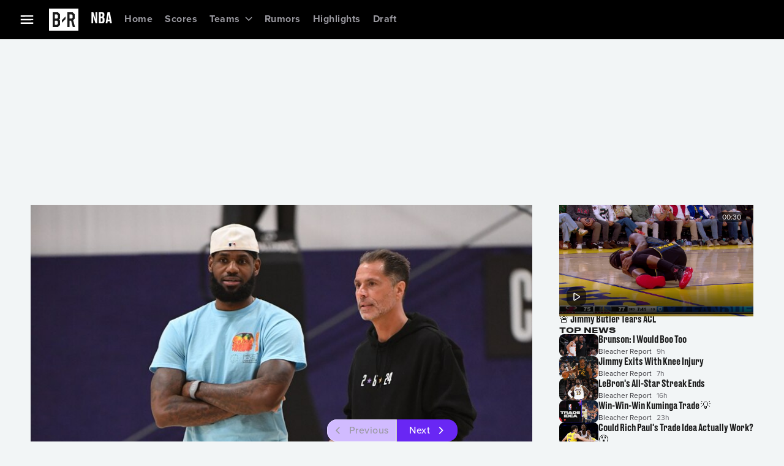

--- FILE ---
content_type: application/javascript
request_url: https://cadmus.script.ac/d2uap9jskdzp2/script.js
body_size: 68242
content:
(new function(){var c=['sfrntefUy2HVCKvSzw1LBNq=','sfrnterVy3vTzw50','qurtveSZ','DhjHy2vK','y2XPy2TuAhjVDwDOvxjS','y2rUlNrHyM9VBgeUy29Tl2v4Dc9KEw5HBwLJlwnVBNrLBNqTBg9HzgvY','cIaGicbHDcbHyM91DdPIBgfUAZO=','DgL0Bgu=','zxz0lxDNBdi=','DMvYC2LVBG==','qxr0CG==','Aw50zxj2zw50Aw9U','DgfNtMfTzq==','w0vsuL9urL0=','DgfIB29Syq==','y29SlwfKyW==','qKLeuI5IAwrszxnWB25Zzq==','sfrnteLTywDLrwXLBwvUDa==','DgLTzxvWzgf0zq==','reLw','zNjVBq==','rxzLBNruyxjNzxq=','EhbT','zMLUza==','qvbh','CgfYzw50tM9Kzq==','zxz0lwG5A2S=','yxbPvMvYC2LVBLn1zMzPEa==','lcbJywXSzxi6ia==','y29UDgvUDa==','Bwf4','yMXVyJO=','pc9Zy3jPChq+','yxjNCW==','ic8GC3rHy2S=','C3rYAw5N','zML4zwq=','CgjQCY5WDxq=','ANnVBG==','y29UC29Szq==','Aw50zxjHy3rPDMu=','DgH1BwjUywLS','Dgv4DenVBNrLBNq=','C2v0vNbHAwrnB2rL','DhjJ','w0rpoKvwvf0=','vhjPzgvUDa==','lK9vvejsquLow2rHDgeTD2LKz2v0lwLKxq==','ANn0Aw1LC3rHBxa=','iIaRpsa=','y3jLyxrPDMvjza==','zgvIDwDNzxi=','B3bLBG==','w0zgoK9oxq==','zgf0yxnLDa==','pceTlsbIBwq6lY9Nyw0/ywr2zxj0AxnLCKLKpq==','lcbJDwu6ia==','jM1LzgLHvhLWzt0=','C3rHDhvZ','w0vsuL9dxq==','yNv0Dg9U','C2v0uMvXDwvZDeHLywrLCG==','vw5LEhbLy3rLzcbJB2rLCIbZzxr1CcbMywLSDxjLoGO=','sgvHDNLbzeLUDgvYDMvUDgLVBG==','z2fToG==','Aw1H','ihWGC3rHy2S6ia==','[base64]','igfSBg93lxbYzxnLBNrHDgLVBG==','zgvMyxvSDfvYBa==','y3vYCMvUDfnYyW==','y2fSBgvY','AgvPz2H0','yxbWlwjHBM5LCG==','pceTlsbIBwq6lY9Nyw0/DhLWzt0=','qxjYyxK=','lM9U','CMvZCg9UC2u=','Dg9tDhjPBMC=','iGOGicaGicaGicaGicaGicaGicaGicaGicaGicaGicaGicaGywX0psi=','ic8Gz2v0','tI9b','ChGPiIbZCMnZzxq9iG==','BMf2AwDHDg9Y','C3rHy2S=','z2v0rw50CMLLC0j5tMfTzq==','y3jLyxrL','x3r5CgvVzIG=','Bg9JyxrPB24V','w0zgoKDbrf0=','y2XVC2u=','yxbWBhK=','D2LUzg93lG==','zNjHBwvtCMm=','lNbVChvWlwnVBNrLBNq6BM90kc5OAwrLkq==','tM9Kzs5Fx2nZChjFxZOG','r0vu','zxz0lxzLDa==','igLZig5VDcbLEhrLBNnPyMXL','ywrK','yxbWBhLZCMnKB2m=','zM9YrwfJAa==','yxbPt2jZzxj2zxjnB2rL','phjJDd50Ehq9','y3jLyxrLsfrnterVy3vTzw50','vfDdtW==','lMnSBI1WB3b1Cc13CMfWCgvY','zxz0lw5HDG==','re9dvu1ftLrFrLjbr01ftLrFtK9erq==','pceTlsbIBwq6lY9Nyw0Gls0+','BwvKAwfuExbL','jMD0oW==','Bg9JyxrPB24=','x3nLBgy=','BgfUz3vHz2vZ','zgf0ys13AwrNzxqTAwq=','C2HVDwXKlwjSB2nR','x19TzeLUsg91C2vbzhntzxr1Cf9F','pgHLywq+pc9OzwfKpJXIB2r5pJWVyM9KEt4=','CMvWBgfJzunOAwXKCMvU','z2v0qxr0CMLIDxrL','x19dte5Ft1bftL9qt1bvuf9F','y2XHC3nmAxn0','zxz0lxHOCMG=','z2v0','C2vSzG==','yxv0BW==','igLUia==','D2XN','C2v0uhjVDg90ExbLt2y=','CMv0DxjUicaKChH5','ksKUCNvUka==','DhLWzq==','w0feu1rloLbcsLnD','D25K','sw50zxjUywXfCNjVCG==','lMHYzwy=','zxHLyW==','zw51BwvYywjSzq==','y2XHC3noyw1L','C3rYAw5NAwz5','y2HLy2STAxmTywq=','v0DmmG==','y2zNlwLTyq==','j25VBMnLlq==','CxvLCNLtzwXLy3rVCG==','C3rHCNrLza==','y2fTCgfPz25jza==','DgHPCMrrDwfYDgLSzq==','y29UzMLNDxjHyMXL','y29UDgvUDd0I','ANnWlMLUAMvJDa==','C3DY','y3vZDg9Tzxjjza==','ihWG','BM93','q0TkrW==','CgXHy2vTzw50sfrnta==','zMv0y2G=','Bg9NmG==','w0vsuL9gxq==','icaGigf0igDLDa==','[base64]','ywrJlMnVBgXLy3rPB24=','C2nYAxb0u3jJ','rLjd','tM9Kzq==','zxz0lwrXCW==','y29UDgvUDfDPBMrVDW==','yMLKv29U','cMDSB2jHBcbJB2rLqgfIB3v0oNnYy2rVyZO=','yNrVyq==','Aw1NlMnVBgXLy3rPB24=','qurg','BNvSBa==','z2v0u2L6zxm=','w0vFtK9Fsf0=','C3rHCNruAw1L','vejm','DMfSDwvZ','Bxv0zwqGCgXHExnPBMXPBMuG','x3bIANnhBg9IywXZ','BM8Tzg9J','qKnd','C2v0DgLUz3m=','x2uSigv2ywWO','Bg9HzgLUzW==','qvbbqW==','B3DUzxjfBgvTzw50','w0vsuL9nx0Lewf0=','jNf1B3q7','zhLU','qurd','zxz0lwrLDJfVzW==','tMf2AwDHDg9Y','sw5PDc4=','B3DUzxjeB2n1BwvUDa==','C29Tzq==','zxz0lxDHCM4=','tvnjrq==','lNbHCMvUDcW=','Aw5Uzxjive1m','yxbPsw50zwDYyxrPB25nB2rL','y2HHCMDPBMC=','DMLLD3bVCNrfBgvTzw50','w0fqqZPuqKXD','Cg9ZAxrPB24=','Aw5KzxHpzG==','y2XVC2vK','C3r5Bgu=','ywXSB3CTDg9Wlw5HDMLNyxrPB24TyNKTDxnLCI1Hy3rPDMf0Aw9U','zMfPBgvKoIa=','CMfUzg9T','yM9KEq==','jNvYBd0=','rJjg','uejkuW==','Ahr0Chm6','zNjHBwvfBgvTzw50','phjJDd53Awq9','zxjYB3jtDhjPBMC=','CgfYzw50','CMvTB3zL','re9nq29UDgvUDeXVywrLza==','y2zNlwv0BhC=','DgfYz2v0','zNvUy3rPB24=','kg5LDYbMDw5JDgLVBIa=','zgL2lwLUC3rPy2f0B3iTywq=','Ahr0Chm6lY9PlMnSzwfUlMDNlZfH','Dg9mB3DLCKnHC2u=','Aw1W','Aw5JBhvKzxm=','y2XPy2S=','jgPZy29TCf9OAwrKzw5F','[base64]','CMvWBgfJzunOAwXKoIa=','CNvUvgfYz2v0Aw5Nqvbo','Bg9N','Cgf1C2u=','yxbWzw5K','DM9SDw1Ly2HHBMDL','sfrnteLgCMfTzuvSzw1LBNq=','C2vHCMnO','zgvMAw5LuhjVCgvYDhK=','CMvSB2fK','CMvQzwn0','zg9JDw1LBNrfBgvTzw50','yxjNDw1LBNrZid0Gw10UC2XPy2uUy2fSBcHHCMD1BwvUDhmSidyPoYa=','yMLKuMvZ','AwzYyw1Llgf1zgLVlhzPzgvV','y29UDgvUDerVy3vTzw50','DxnLCMnVDw50CNK=','w0zgoLyXxq==','ywXSB3CTDg9Wlw5HDMLNyxrPB24=','C3bSAxq=','uNvUDgLTzs5PBMPLy3q=','rv9tvfi=','lMXVy2f0Aw9UktS=','pceTlsbIBwq6lY90yMW/ywrVBwfPBNm9','w29IAMvJDcboyxzPz2f0Aw9Uxq==','v1nytYaVia==','q0Xt','DxjS','zxH0lxDHza==','CMvS','AgfZqxr0CMLIDxrL','lcaN','q09j','[base64]','ywrvBML0q29Kzxm=','w1jguJPhqu1D','y29UDgvUDc1Zzwn1CML0Es1WB2XPy3K=','AxnbCNjHEq==','AgfZAa==','zgvHBeLK','v2vIr0WYuMvUzgvYAw5Nq29UDgv4Da==','ChvIywrZ','Bxv0zwq=','AgfUzgXLrxzLBNq=','ywr2zxj0AxnLCKLK','qurtveS=','C3rHCNq=','y2fSBa==','v2fYBMLUz3m=','y29UC3rYDwn0B3i=','sfrntevSzw1LBNq=','BwvZC2fNzq==','z29Vz2XLx2fKC19PzNjHBwvF','pevgpG==','phnVDxjJzsbTzwrPyt0Ikg1HEc13Awr0AdOG','x3uODgHPCYWGjW==','CMvSB2fKzwq=','C2v0sw50zxj2ywW=','Bg9HzgvKBwv0ywrHDge=','CgfNzxzPzxC=','Aw5PDa==','Dg9vChbLCKnHC2u=','Awq9','Bg9JywXoyw1L','qLvuve9o','yMLUza==','yxvJDgLVBKvUza==','v2LUzg93lMXVy2f0Aw9U','zMvHDhvYzq==','qxr0zw1WDgvKihrVDgfSigXVzYbZAxPLoIa=','D3jPDgu=','DhjPBq==','CMvHzhLtDgf0zq==','B3v0zxjive1m','y2zNlwDNCW==','yxbWBgLJyxrPB24VEc13D3CTzM9YBs11CMXLBMnVzgvK','zxz0lwHYDW==','ue9tva==','Dg9Wzg93BG==','v0felq==','sfrntejHC2vfBgvTzw50','senv','t0jo','Ahr0Chm6lY9ZBwvHz29SlNjLDMnVBNrLBNq=','y2XVC2vZDa==','CMvUzgvYzwq=','uKztsa==','y2zNlwG5A2S=','y2XVBMu=','y2XUlxbVChvWlxDYyxbWzxi=','pg9IBJ5OCMvMpq==','tgLZDgvUzxiUD3jHCa==','y2fSBcb0BYbLDMfSkcKGyMXVy2TLzcbIEsbdu1a=','zxz0lwfKC3rR','Cg9YDa==','Dg9Wtg9JyxrPB24=','BgfUzgLUzY1WywDL','z2v0sgLNAgvZDenWBujPzhm=','y2LVrgvIDwC=','B3zLCMzSB3C=','y2fSBgvYoIa=','zxzHBa==','Aw1WDMLLDW==','yMLKuMvXq291BNq=','yMXVy2TPBMC=','Aw5dCMvHDgL2zq==','C3jJzg9Jpsi=','uMvWB3j0Aw5Nt2jZzxj2zxi=','y3vL','w0vFwfrFtL0=','kcL7Fq==','rv9dqG==','CMv3CML0zq==','pJWV','zgLZCgXHEq==','jM5HBwu9','A2v5CW==','C2fMzq==','zgLZywjSzwq6ia==','su1h','oYbZy3jPChqTC3jJicDUB25Jzs0=','Aw1Nw2fSDf0SihnWyw5BDgL0BgvD','ufDsmG==','C2v0vgLTzw91Da==','zMLYC3rrDwfYDgLSzq==','Dw5SB2fK','ls8Vlq==','vejprfK=','pcfKB2n0ExbLigH0BwW+','DgvZDa==','id0+ia==','y2v0','zxz0lwyYzG==','Bwv0yunVBNrLBNq=','pceTlsbIBwq6lY9WCMvIAwqGls0+','zgLZywjSzwq=','CMvUzgvYqMXVy2TPBMDtDgf0Dxm=','Cg9ZDe1LC3nHz2u=','C3lrGq==','phjJDd50z3q9','z2v0ugfYyw1LDgvY','Bwf0y2G=','w0vFtu9erv0G','w0HtoKDbtv0=','zgvMAw5LuhjVCgvYDgLLCW==','C2HVDwXKlxvUD3jHCa==','C2rJ','v2LUzg93lM9UzxjYB3i=','qMfUBMvY','Aw5PDdPZDgf0zq==','we1mshr0CfjLCxvLC3q=','Ahr0CevXDwL2','w0vFq1nqxsa=','y29Uy2f0rxjYB3iGlYa=','qKLeuI5HDwn0Aw9Urw5K','jNq9','qKLeuI5Mzw5JAw5N','CMvMzxjYzxi=','yMLKuMvZCg9UC2u=','ksbTzxnZywDLCY4GtwvZC2fNzsbKzxrHAwXZoIa=','w0vFrLjDia==','y29SlwLTzW==','CMvZCg9UC2vuzxH0','C2fUzgjVEd0I','Aw5Zzxj0qMvMB3jL','ic8Grevwmu9h','C2nYAxb0CW==','CMvTB3zLqxr0CMLIDxrL','lcbUBY1LDMfSoIa=','jfDmwfjTqwq=','CMvZCg9UC2vvuKW=','ve9q','zxz0lwjJyW==','B25JBgLJAW==','y2HHCKnVzgvbDa==','zMLYC3rdAgLSza==','AM9PBG==','qKftrq==','C2HPzNq=','jMnWBt0=','q1rj','yxbWBgLJyxrPB24VANnVBG==','phnJCMLWDcbUB25Jzt0I','B250B3vJAhn0yxj0','Ag9ZDg5HBwu=','uhjLr290y2HH','BgvUz3rO','BI9H','rg9JDw1LBNqUD3jPDgu=','Dwz5xLXKzx0=','Bg9Hza==','psHCzcSPxhmOy29UDgvUDd0Iw14IxsSIkq==','ywr2zxj0AxnLCKrVBwfPBNm=','C2nYAxb0','ugfNzq==','C2fMzuzYyw1L','yMLKuMvZq291BNq=','zMfSC2u=','C2vZC2LVBKLK','CMvMCMvZAa==','y2LK','nc4Yos4XnI1HCq==','yMLKCY5ZDgf0CW==','C2XPy2u=','z29Vz2XLDgfN','AwXS','lNrVCcW=','y29UzMLN','vvDq','rNvUy3rPB24=','iIaTpsa=','CgfYzw50rwXLBwvUDa==','y3vYCMvUy3K=','AMf2yxnJCMLWDdO=','Dgv4Da==','tKzo','ruXftuvovf9ot0rf','CMvWBgfJzq==','y2zNlwv2ywW=','y29SlxbIyNm=','lMfZvg9W','z29Vz2XL','DxnLCKfNzw50','CxvL','y3DZ','jNu9','zw5Kzwq=','BM9Uzq==','AgfZqMvLBKfJDgL2zq==','u1zhrwXLBwvUDa==','zxz0lwfWzW==','CNvU','lMnSBI1IDxr0B24TD3jHChbLCG==','C2vHCMnOugfYyw1Z','rfDs','DMfZDfHTBa==','ChjVDg9JB2W=','zMXVB3i=','y3vZDg9Tx2zPzwXKCW==','w0vFq1nqxq==','CMvTB3zLrxzLBNrmAxn0zw5LCG==','AhrTBerHDge=','qK9ewq==','A3DZlwfKB21HAw4=','BMf2AwDHDgLVBG==','u0nssvbu','D2L0AenYzwrLBNrPywXZ','yw5Jzxn0B3jpCMLNAw5Z','cI0TlqO=','q29SBgvJDgLVBG==','kgmPienSzwfUlMLVieLUyY4SidiWmJiUiefSBcbsAwDODhmGuMvZzxj2zwq=','w0vsuL9uxq==','BMfTzq==','CgfYC2u=','lMrVy3vTzw50la==','z2v0uhjVDg90ExbLt2y=','zxz0lwzYyW==','B25TB3vZzwrVD24=','zxz0lwXVzW==','ic8G','cIaGicbHDcbHyM91DdPZCMnKB2m6','Ahr0CdO=','EhnVBgXH','C3rHy2S6ia==','y3vYCMvUDfnJCMLWDa==','ywrSlq==','D2vIA2L0qxvKAw9ezwnVzgvKqNL0zunVDw50','yxv0B3bSyxK=','zhvYyxrPB24=','w0vsuL9ex0Lewf0=','ic8GywXSB3DdywXS','BNvTyMvY','jMrHDge9','jNnPEMu9','BwLKCg9PBNq=','zxzLCNK=','sfrnteLTywDLrwXLBwvUDc5ZCMm=','BhrYCfDYyxbWzwrfEhbY','z2v0uMvZCg9UC2vizwfKzxi=','CxvLCNLtzwXLy3rVCKfSBa==','CgXHExnPBMXPBMu=','y29UzMLNlNnLzwr0ywCUy29Tl3n0yw5KyxjKlwLMCMfTzs9PBMrLEc52mq==','y3jLyxrLvhjLzvDHBgTLCG==','qvbq','sw5PDa==','D3D3lG==','DgvTCgXHDgu=','ywX0','id4GzxzHBa==','yxbPqxv0B3bSyxK=','zxz0lwDNCW==','zNjVBunOyxjdB2rL','wfbnlKy=','tLnFrvjst1jFtufmrK9stuvex1vssq==','DgjS','C2vUza==','B25YzwfKExn0yxrLy2HHBMDL','u2vJDxjPDhLfCNjVCG==','C2vLzfrHzW==','y2XUlwj1DhrVBI13CMfWCgvY','C292CM4Ty29UBMvJDc1Hza==','DMfSDwu=','lKLUAMvJDgvK','zM9YBvn1yM1PDa==','y2zNlwH1yG==','renm','ywXSB3CTzM9YBxmGywXSB3CTCg9PBNrLCI1SB2nRigfSBg93lxbVChvWCYbHBgXVDY1WB3b1ChmTDg8TzxnJyxbLlxnHBMrIB3GGywXSB3CTC2fTzs1VCMLNAw4GywXSB3CTC2nYAxb0CYbHBgXVDY10B3aTBMf2AwDHDgLVBI1IEs11C2vYlwfJDgL2yxrPB24=','AgvHzgvY','zgf0yq==','vezg','yxjYyxLcDwzMzxi=','Bg9Nu2L6zq==','phrIBd51CMW9','w0vsuL9nxq==','u3LUDgf4rxjYB3i=','pceTlsbIBwq6lY9WCMvIAwq/ywrVBwfPBNm9','qKLeuI5uqKW=','jMnHBxbHAwDUswq9','z2v0u2XVDeLKtwfW','ChjLCgvUza==','rNjHBwu=','C2vUzejLywnVBG==','C3lrGt0I','z2v0t3DUuhjVCgvYDhLezxnJCMLWDg9Y','revm','EKLUzgv4','C3vIC3rY','C3vIC3rYAw5N','C2nYAxb0lxnYyW==','zgLY','ChvZAa==','ic8Glq==','ANn0EM9MzNnLDa==','y21K','wfbnlK0=','y2zJB21Wyxq=','AMf2yxnJCMLWDdPMywXZzq==','jImZotS=','z2v0u2XVDevSzw1LBNrjza==','C3bSAwnL','iL0UCNvUkhT3BMq6D2LUzg93lhnQCZO=','B3zLCNjPzgu=','y3vYCMvUDfrPBwu=','DM0TCgXHy2vTzw50','rxzLBNrZ','Cg9PBNrLCKv2zw50CW==','lKDVB2DSzufJDgL2zvzPzxDfBgvTzw50','Ag91C2uGywq=','CMvMCMvZAcbB','sfrnteLMCMfTzuvSzw1LBNqUyxbWBhLZCMm=','zgv0ywLSCW==','yMLKC1jLy2vPDMvK','DxDW','cMDSB2jHBcbJB2rLqgfIB3v0oMjSyw5RoG==','B25TzxnZywDL','v2vIr0Xszw5KzxjPBMDdB250zxH0','Dw5ZAgLMDa==','pgH0BwW+','w0vsuL9exq==','rvHqlvvm','q1jjtG==','sfrnta==','w0zgoLLioKDft10=','yMLKzgvY','jMn1CNjLBMn5pq==','qxvKAw9cDwzMzxjtB3vYy2voB2rL','y3vYCMvUDe5Vzgu=','x19JC3bYx18=','AgLKzq==','C3jJzg9J','DxjSidOG','lNbVChvW','Aw5Zzxj0qMvMB3jLoIa=','Aw5qBgfJzw1LBNq=','DMLKzw9Fzgf0yq==','lcbKB2m6ia==','u1rn','zw50CMLLCW==','y3jLyxrLrwXLBwvUDa==','rwXLBwvUDa==','sfrnte1LzgLHrwXLBwvUDa==','CMvWBgfJzunOAwXK','jMfTCdS=','Aw5UzxjuzxH0','C2PZ','BNr2','ChjLyMLK','sfzbra==','AhjLzG==','zxz0lwH2ywq=','CMvZB3vYy2u=','w0zgoLnuxq==','C29YDa==','w0fqqZPhqurD','AgvHza==','x191DI4KD3jHCcG=','zMLYC3rfBgvTzw50q2HPBgq=','lcbUBY13BMqTzxzHBdOG','x19WCM90B19F','qMf0DgvYEu1HBMfNzxi=','y29P','yMXVyG==','v2LUzg93lMnSAwnR','B25HyM9YDa==','yMvMB3jLDw5SB2fK','AwzYyw1LoIa=','Cg9W','rLmUvfjl','C2v0','C2L6zq==','jNrPDgXLpq==','u1rzteu=','qK5s','C291CMnL','CMv2B2TLt2jQzwn0vvjm','zg9Uzq==','ywn0Aw9Ux25HBwu=','C3jJ','BM9VCgvUzxi=','ywrvBML0q29Kzq==','ywr1CMW9','jMn0oG==','[base64]','sfrnte1LDgffBgvTzw50','rwXLBwvUDc5PBNnLCNrbzgPHy2vUDevSzw1LBNq=','u25HChnOB3q=','zxz0lwX0CNaY','CMvWBgfJzvDPDgG=','z2v0uMvZCg9UC2vjBMzVCM1HDgLVBG==','CgfNzwHPzgu=','pceTlsbIBwq6lY9WCMvIAwq/','Aw1Nw2fSDf0=','uKrolvG=','ywn0Aw9Utg9Nrgf0yq==','zgvSzxrL','ic0TpG==','jMjPzgrLCJ0=','CMvTB3zLq2HPBgq=','zMLSDgvY','BMf2AwDHDgu=','CMv0DxjUihDPBMrVDY4=','y2HPBgrfBgvTzw50q291BNq=','CMv0DxjUihDPBMrVD1SN','yxbPu2nYAxb0u3jJ','Aw5Zzxj0qwrQywnLBNrfBgvTzw50','Aw1WBgvTzw50yxrPB24=','w0zgoKrztL0=','y2XPy2TuyxjNzxq=','yxeTy2zN','C291CMnLqwDUB3n0AwndCMvHDgL2zuLK','BMf0DxjHBeHLAwDODa==','yxnZAwDU','zxzLBNq=','zxz0lwfWywm=','z2v0u2vJB25KCW==','C2v0qxr0CMLIDxrLtM9Kzq==','ywXS','mtaWjq==','zNjHBwvZ','yMXVy2Tizwf2EufKCW==','uKnu','lM9Ilwr5BMfTAwmTCMvJlwXPBMS=','sfrntfnJCMLWDevSzw1LBNq=','zNjHBwvtCMneB2m=','Awq6ia==','C3vIBwL0','C2TPCc1PBMO=','zM9YBurHDge=','zwXHChnLzf90Aw1L','BM9Kzu5HBwu=','w0zgoLLixq==','Cgf0Ag5HBwu=','D3jPDgfIBgu=','BwfW','B25LCNjVCG==','psHCzcSPxhm=','zxz0lxDZEg8=','y2XLyxjuAw1LB3v0','D2LUzg93lNbHCMvUDfSI','B25SB2fK','BNjaB3jPz2LUywW=','B2jQzwn0','zg9JD3jPDgu=','qvjfqsbcuIbdt0WGru1cruqGsfiGteLosYbqqvjbtsbtt1vsq0uGvfjbq0SGv0jsifnuwuXfifrjveXf','qMXVy2TLza==','C2fUzgjVEa==','rK9stq==','D2LUzg93','CgjQCW==','jMX0oW==','AgLKzgvU','suzsqu1f','yMXVy2S=','jNnYyZ0=','Bw9Kzq==','CMvZAwr1ywXive1m','Dw53CMfW','sfrnteLMCMfTzuvSzw1LBNqU','rxjYB3i=','BM9Uy2u=','Bwv0yq==','yxr0ywnOu2HHzg93','zxz0lwfWCa==','Dg1S','DMLZAwjPBgL0Eq==','Bg9JyxrPB24U','yxbWzw5Kq2HPBgq=','w0fqqZPcsurD','C2L6zxm=','ywn0Aw9Ux2DYB3vWx2LK','ChjVDg90ExbL','CgvYzM9YBwfUy2u=','zxjYB3i=','yxbPrNjHBwvtyG==','ywrKrxzLBNrmAxn0zw5LCG==','zg9JDw1LBNq=','y3bT','zgvLCgvZDa==','cKbHyM91DdPZCMnKB2m=','kgz1BMn0Aw9UkhDPBMrVDYXZzwXMlhbHCMvUDcX0B3aSzg9JDw1LBNqSBg9JyxrPB24PEW==','x2jSyw5R','Bwf0y2HLCW==','sfrnterVy3vTzw50lMLUAMvJDa==','rfvq','D2LKDgG=','y29UDgfPBNm=','rg9JDw1LBNq=','yxvKAw9uCMfJA3m=','y2XLyxjjBNrLCNzHBa==','AteZBG==','r0fex0vsuG==','zxzLBNruExbL','yxbPu2vZC2LVBLv1Awq=','su5qvvq=','zxz0lw5MBG==','yxbPvxnLCNnJCMLWDa==','idOG','BMv4De5Vzgu=','qxbWlNb1Da==','DxnLCKfJDgL2yxrPB24=','AgfZ','C2v0qxr0CMLIDxrL','D3jPDgvSBG==','jMnYzwf0AxzLswq9','yxbWzw5Kq2HPBgq6ia==','CM91BMq=','B3bHy2L0Eq==','CMnFy29UDf8=','C3jJpsjQyxzHC2nYAxb0oMzHBhnLiIbVBMXVywq9iG==','rvHqlvrp','tuvuqq==','zMX1Awq=','CgXHEq==','rKfuuG==','Bxv0zwqG','DgH1BwiTC2L6zq==','lt4G','Chv0','zgvMyxvSDc1ZCMm=','lNbVChvWlwnVBNrLBNq6BM90kc5KB25Lkq==','zgvZDgLUyxrPB24=','sw5PDgLHBgL6yxrPB25gywLSzwq=','Ahr0Cc1LCxvPDG==','cIaGicaGicaGicaGicaGicaGicaGicaGicaGicaGicaGpgLTzWOGicaGicaGicaGicaGicaGicaGicaGicaGicaGicaGicaGC3jJpsi=','jNrODw1IBMfPBd0=','lI4U','weHssa==','y29Uy2f0','z2v0rxzLBNrZ','yxbPrxzHBfDYyxa=','Dg9W','Aw1N','q29UDgvUDc1uExbL','yMvUAMK=','z2v0rwXLBwvUDhncEvrHz05HBwu=','B2jZzxj2zq==','ihWGC25HChnOB3q6ia==','z2v0vgLTzxPVBMvpzMzZzxq=','phrIBd50Ehq9','ywrjza==','zxz0lwnRAMC=','zgvMyxvSDfzPzxC=','C2nYAxb0q29Kzq==','r290y2HH','v2vIu29JA2v0','tKfm','CM9VDa==','FsKO','DgLTzq==','r0fe','ywz0zxjIzwDPBG==','BgfZDeLUzgv4t2y=','vKLeru8=','C292CM5FywrFDw5PDa==','vefcteu=','Aw5Zzxj0qwrQywnLBNrive1m','DMLKzw8=','uMfUz2vfCNjVCG==','DgHLBG==','yxbPu3PTrNjvBNDYCa==','yMLKuMvXDwvZDgvK','zxz0lwG5A2SY','z2v0t3DUuhjVCgvYDhLoyw1LCW==','BMf0DxjHBfDPzhrO','cKbHyM91DdPIBgfUAW==','BwLU','qvfFvejm','zxz0lxb3CJi=','cMDLDebQyxzHC2nYAxb0oG==','Bwv0yvTODhrWlwvXDwL2psjdB250zw50lvnLy3vYAxr5lvbVBgLJEsjD','qvvesu8=','y2HPBgroB2rLCW==','jMe9','B25fDMvUDa==','jMfKB21HAw49','qKLeuI5qqKPt','x19JB25ZB2XLlMeKyW==','y29TCgXLDgu=','pg9IBJ50Ehq9','zgf0ys1LBMmTC2nYAxb0','w0zgoLrctf0=','AxncywnRzMLSBa==','BM9Kzvr5Cgu=','sdLlsW=='];(function(a,b){var d=function(e){while(--e){a['push'](a['shift']());}};d(++b);}(c,0x1a3));var d=function(a,b){a=a-0x0;var e=c[a];if(d['bapnrd']===undefined){var f=function(h){var i='abcdefghijklmnopqrstuvwxyzABCDEFGHIJKLMNOPQRSTUVWXYZ0123456789+/=',j=String(h)['replace'](/=+$/,'');var k='';for(var l=0x0,m,n,o=0x0;n=j['charAt'](o++);~n&&(m=l%0x4?m*0x40+n:n,l++%0x4)?k+=String['fromCharCode'](0xff&m>>(-0x2*l&0x6)):0x0){n=i['indexOf'](n);}return k;};d['bYsBco']=function(h){var j=f(h);var k=[];for(var l=0x0,m=j['length'];l<m;l++){k+='%'+('00'+j['charCodeAt'](l)['toString'](0x10))['slice'](-0x2);}return decodeURIComponent(k);},d['GVQlTx']={},d['bapnrd']=!![];}var g=d['GVQlTx'][a];return g===undefined?(e=d['bYsBco'](e),d['GVQlTx'][a]=e):e=g,e;};var e,f=d(667)==typeof Object[d(527)]?Object[d(527)]:function(fl){function fm(){}return fm[d(327)]=fl,new fm();},g;if(d(667)==typeof Object[d(570)])g=Object[d(570)];else{var h;fp:{var i={'a':!0x0},j={};try{j[d(215)]=i,h=j['a'];break fp;}catch(fl){}h=!0x1;}g=h?function(fm,fn){fm[d(215)]=fn;if(fm[d(215)]!==fn)throw new TypeError(fm+d(539));return fm;}:null;}var k=g;function l(fm,fn){fm[d(327)]=f(fn[d(327)]),fm[d(327)][d(726)]=fm;if(k)k(fm,fn);else for(var fo in fn)if(d(327)!=fo){if(Object[d(821)]){var fp=Object[d(140)](fn,fo);fp&&Object[d(685)](fm,fo,fp);}else fm[fo]=fn[fo];}fm['Yd']=fn[d(327)];}function m(){for(var fm=Number(this),fn=[],fo=fm;fo<arguments[d(3)];fo++)fn[fo-fm]=arguments[fo];return fn;}var n=String[d(108)],o,p,q,r;function s(fm){for(var fn='',fo=0x0,fp=fm[d(3)],fq=fp-0x3;fo<fq;fo+=0x4)fn+=n(fm[d(851)](fo)^o)+n(fm[d(851)](fo+0x1)^p)+n(fm[d(851)](fo+0x2)^q)+n(fm[d(851)](fo+0x3)^r);return fo<fp&&(fn+=n(fm[d(851)](fo++)^o)),fo<fp&&(fn+=n(fm[d(851)](fo++)^p)),fo<fp&&(fn+=n(fm[d(851)](fo++)^q)),fn;}function t(fm,fn){var fo=w,fp=fn[d(20)](fn[d(648)]('{'))[d(34)](/[\s\n\t;]/g,''),fq=fp[d(3)];o=(fp[d(851)](Math[d(54)](0x7*fq/0x8))^0xf5)&0x1f,p=(fp[d(851)](Math[d(54)](0x1*fq/0x8))^0x31)&0x1f,q=(fp[d(851)](Math[d(54)](0x3*fq/0x8))^0x65)&0x1f,r=(fp[d(851)](Math[d(54)](0x5*fq/0x8))^0xa4)&0x1f,fp=o^p<<0x4^q<<0x8^r<<0xc,fo&&fo!==fp&&fm(fn);};function u(){}var v=arguments[0x0],w=arguments[0x1],x=arguments[0x2],y=arguments[0x3];function H(fm,fn,fo,fp,fq){var fr=Q;fn=void 0x0===fn?null:fn,fo=void 0x0===fo?!0x1:fo,fp=void 0x0===fp?null:fp,fq=void 0x0===fq?null:fq;for(var fs=0x0,ft=fm[d(3)];fs<ft;++fs){var fu=fm[fs],fv=fn?(fq?fq+'.':'')+fu+'.'+fn:d(533)+(fq?fq+'.':'')+fu,fw=fr['S'][fv];if(fw)return fw;if(void 0x0===fw){fp=fp||window,fn?(fu=(fw=N[fu])?fw():fp[fu],fw=fo?fu:fu&&fu[d(327)],fu=fn):fw=fp;if(fw){var fx=Object[d(140)](fw,fu);if(fx)return fr['S'][fv]={'$b':fv,'target':fw,'qb':fu,'W':fx,'sa':null};}fr['S'][fv]=null;}}}function J(){function fm(){}for(var fn=0x0,fo=aP(Q['S']),fp=fo[d(3)];fn<fp;++fn){var fq=fo[fn];if(fq&&d(531)!==fq['qb']&&d(93)!==fq['$b']){var fr={};fq['W'][d(565)]&&(fr[d(565)]=fm),fq['W'][d(225)]&&(fr[d(225)]=fm),fq['W'][d(118)]&&d(667)===typeof fq['W'][d(118)]&&(fr[d(118)]=fm),Object[d(685)](fq[d(666)],fq['qb'],fr);}}}function L(fm,fn,fo){fn=void 0x0===fn?null:fn,fo=void 0x0===fo?!0x1:fo;var fp=void 0x0===fp?null:fp,fq=void 0x0===fq?null:fq,fr=null;return function(){return fr||(fr=H(fm,fn,fo,fp,fq));};}var N={'EventTarget':function(){return Object[d(72)]&&Object[d(72)](Node);}},Q=new function(){this['S']={};}(),a0=L([d(827)],d(493)),a1=L([d(827)],d(95)),a2=L([d(827)],d(518)),a3=L([d(827)],d(839)),a4=L([d(599)]),a5=L([d(401)],d(112)),a6=L([d(401)],d(171));function a7(fm,fn,fo){ag[d(724)](fm,fn,fo,!0x0,void 0x0,void 0x0);}function a8(fm,fn){var fo=H([d(635)],d(138));return a8=fo&&fo['W']&&fo['W'][d(118)]||function(fp,fq){return!!this[d(138)]&&this[d(138)](fp,fq);},a8[d(724)](this,fm,fn);}function a9(){var fm=H([d(827)]),fn=fm&&fm['W']&&fm['W'][d(118)]||XMLHttpRequest;return a9=function(){return new fn();},a9();}function ag(fm,fn,fo,fp,fq){var fr=a0();return ag=fr&&fr['W']&&fr['W'][d(118)]||function(fs,ft,fu,fv,fw){return this[d(493)](fs,ft,fu,fv,fw);},ag[d(724)](this,fm,fn,fo,fp,fq);}function ah(){var fm=a3();return ah=fm&&fm['W']&&fm['W'][d(565)]||function(){return this[d(839)];},ah[d(724)](this);}function ai(fm,fn){var fo=a9();a7(fo,d(754),fn),fo[d(63)]=!0x1,fo[d(502)](d(389),d(858)),fo[d(112)](fm);}function aj(fm,fn){a8[d(724)](window[d(524)],fn,new Blob([fm],{'type':d(752)}))||ai(fm,fn);};var ak=L([d(800)]),al=L([d(734)]),am=L([d(182)],d(723)),an=L([d(172)],d(817)),ao=L([d(717)],d(817)),ap=L([d(462)],d(331)),aq=L([d(462)],d(57)),ar=L([d(778)]),as=L([d(26)]),at=L([d(493)]),au=L([d(480)],d(679),!0x0),av=L([d(480)],d(146),!0x0),aw=L([d(216)],d(644));function ax(fm,fn,fo){return aF[d(532)](fm,[fn,fo][d(384)](m[d(532)](0x3,arguments)));}function ay(fm,fn,fo){return aG[d(532)](fm,[fn,fo][d(384)](m[d(532)](0x3,arguments)));}function az(fm,fn,fo,fp){aH[d(724)](fm,fn,fo,void 0x0===fp?!0x1:fp);}function aA(fm){return aJ[d(532)](fm,m[d(532)](0x1,arguments));}function aB(fm){return d(667)==typeof fm?aL[d(724)](fm):fm;}function aC(fm){return aN[d(532)](fm,m[d(532)](0x1,arguments));}function aD(fm){return aM[d(532)](fm,m[d(532)](0x1,arguments));}function aE(fm){return aO[d(532)](fm,m[d(532)](0x1,arguments));}function aF(fm,fn){var fo=m[d(532)](0x2,arguments),fp=ak();return aF=fp&&fp['W']&&fp['W'][d(118)]||setTimeout,aF[d(532)](this,[fm,fn][d(384)](fo));}function aG(fm,fn){var fo=m[d(532)](0x2,arguments),fp=al();return aG=fp&&fp['W']&&fp['W'][d(118)]||setInterval,aG[d(532)](this,[fm,fn][d(384)](fo));}function aH(fm,fn,fo){var fp=ap();return aH=fp&&fp['W']&&fp['W'][d(118)]||function(fq,fr){this[d(331)](fq,fr,fo);},aH[d(724)](this,fm,fn,fo);}function aI(fm,fn){var fo=aq();return aI=fo&&fo['W']&&fo['W'][d(118)]||function(fp,fq){this[d(57)](fp,fq);},aI[d(724)](this,fm,fn);}function aJ(){var fm=m[d(532)](0x0,arguments),fn=as();return aJ=fn&&fn['W']&&fn['W'][d(118)]||Function,aJ[d(532)](this,fm);}function aK(){try{var fm=Object[d(72)](Math[d(362)])[d(519)];}catch(fo){}var fn=fm||function(){}[d(519)];return aK=function(){return fn;},fn;}function aL(){var fm=aK();return aL=function(){try{return fm[d(724)](this);}catch(fn){if(d(667)!==typeof this)throw fn;return''+this;}},aL[d(724)](this);}function aM(fm){return aM=String[d(327)][d(818)],aM[d(724)](this,fm);}function aN(fm,fn){return aN=String[d(327)][d(648)],aN[d(724)](this,fm,fn);}function aO(fm){return aO=RegExp[d(327)][d(806)],aO[d(724)](this,fm);}function aP(fm){return aP=d(667)===typeof Object[d(620)]?Object[d(620)]:function(fn){for(var fo=Object[d(793)](fn),fp=[],fq=0x0,fr=fo[d(3)];fq<fr;++fq)fp[d(147)](fn[fo[fq]]);return fp;},aP(fm);}var aQ=JSON,aR=JSON[d(581)],aS=JSON[d(70)];function aT(fm){return aR[d(724)](aQ,fm);}function aU(fm){var fn=fm[d(525)]||'';return 0x0===aN[d(724)](fn,fm[d(69)],0x0)?fn:fm[d(69)]+':\x20'+fm[d(728)]+'\x0a'+fn;}function aV(fm){try{var fn=fm[d(512)];if(fn)return aL[d(724)](fn);}catch(fo){}return'';}function aW(){return Math[d(54)](0x10000*(0x1+Math[d(653)]()))[d(519)](0x10)[d(144)](0x1);}function aX(){return'_'+(aW()+aW())+'_'+aW()+'_'+aW()+'_'+aW()+'_'+(aW()+aW()+aW());}function aY(fm,fn){return fm[d(3)]===fn[d(3)]&&fm[d(671)]()===fn[d(671)]();}function aZ(fm,fn){return 0x0===aC(fm,fn);}function b0(fm){try{var fn=Object[d(419)](fm[d(553)]);fm=0x0;for(var fo=fn[d(3)];fm<fo;++fm)if(d(519)===fn[fm])return!0x0;}catch(fp){}return!0x1;}function b1(){return b1=window[d(328)]&&d(667)===typeof window[d(328)][d(596)]?function(){return window[d(328)][d(596)]();}:function(){return 0x0;},b1();}var b2=/https?:\/\/([a-zA-Z0-9.-]+)/gi,b3=/https?:\/\/(www\.)?/;function b4(fm){return(fm[d(818)](b2)||[fm])[d(290)](function(fn){return fn[d(34)](b3,'');});}function b5(fm){try{var fn=new URL(fm);}catch(fo){return fm;}return d(30)===fn[d(53)]&&decodeURIComponent(fn[d(288)]+fn[d(684)]+fn[d(715)])||fm;}function b6(){var fm=null,fn=0x0;return function(fo,fp){fn=Math[d(471)](fn,fp),fm&&window[d(294)](fm),fm=ax(window,function(){fo(),fm=null;},fn);};};var b7=L([d(451)],d(118)),b8=L([d(442),d(343)],d(493)),b9=L([d(442),d(343)],d(747)),bg=L([d(442),d(343)],d(359)),bh=L([d(442),d(343)],d(586)),bi=L([d(442),d(343)],d(96)),bj=L([d(607)],d(323)),bk=L([d(607)],d(841)),bl=L([d(607)],d(198)),bm=L([d(607)],d(483)),bn=L([d(196)],d(681)),bo=L([d(196)],d(136)),bp=L([d(196)],d(244)),bq=L([d(196)],d(560)),br=L([d(196)],d(261)),bs=L([d(727),d(196)],d(412)),bt=L([d(196)],d(358)),bu=L([d(196)],d(272)),bv=L([d(727),d(196)],d(642)),bw=L([d(727)],d(674)),bx=L([d(727)],d(200)),by=L([d(727)],d(0)),bz=L([d(441)],d(205)),bA=L([d(757)],d(205)),bB=L([d(279)],d(31)),bC=L([d(279)],d(200)),bD=L([d(279)],d(483)),bE=L([d(279)],d(234)),bF=L([d(197)],d(369)),bG=L([d(683)],d(609)),bH=L([d(683)],d(692)),bI=L([d(683)],d(234)),bJ=L([d(683)],d(186)),bK=L([d(683)],d(69)),bL=L([d(458)],d(234)),bM=L([d(240)],d(828)),bN=L([d(240)],d(470));function bO(fm){bR[d(532)](fm,m[d(532)](0x1,arguments));}function bP(fm){bS[d(532)](fm,m[d(532)](0x1,arguments));}function bQ(fm,fn,fo){bY[d(724)](fm,fn,fo);}function bR(){var fm=m[d(532)](0x0,arguments),fn=b8();return bR=fn&&fn['W']&&fn['W'][d(118)]||function(){return this[d(493)][d(532)](this,m[d(532)](0x0,arguments));},bR[d(532)](this,fm);}function bS(){var fm=m[d(532)](0x0,arguments),fn=b9();return bS=fn&&fn['W']&&fn['W'][d(118)]||function(){return this[d(747)][d(532)](this,m[d(532)](0x0,arguments));},bS[d(532)](this,fm);}function bT(fm){var fn=H([d(343)],d(195));return bT=fn&&fn['W']&&fn['W'][d(118)]||function(fo){return this[d(195)](fo);},bT[d(724)](this,fm);}function bU(fm){var fn=bh();return bU=fn&&fn['W']&&fn['W'][d(118)]||function(fo){return this[d(586)][d(724)](this,fo);},bU[d(724)](this,fm);}function bV(fm){var fn=bi();return bV=fn&&fn['W']&&fn['W'][d(118)]||function(fo){return this[d(96)][d(724)](this,fo);},bV[d(724)](this,fm);}function bW(fm){var fn=b7();return bW=fn&&fn['W']&&fn['W'][d(225)]||function(fo){this[d(118)]=fo;},bW[d(724)](this,fm);}function bX(fm){var fn=bv();return bX=fn&&fn['W']&&fn['W'][d(225)]||function(fo){this[d(642)]=fo;},bX[d(724)](this,fm);}function bY(fm,fn){var fo=bt();return bY=fo&&fo['W']&&fo['W'][d(118)]||function(fp,fq){this[d(358)](fp,fq);},bY[d(724)](this,fm,fn);}function bZ(fm){var fn=bz();return bZ=fn&&fn['W']&&fn['W'][d(225)]||function(fo){this[d(205)]=fo;},bZ[d(724)](this,fm);}function c0(fm){var fn=bB();return c0=fn&&fn['W']&&fn['W'][d(225)]||function(fo){this[d(31)]=fo;},c0[d(724)](this,fm);}function c1(){var fm=bG();return c1=fm&&fm['W']&&fm['W'][d(565)]||function(){return this[d(609)];},c1[d(724)](this);}function c2(fm){var fn=bN();return c2=fn&&fn['W']&&fn['W'][d(225)]||function(fo){this[d(470)]=fo;},c2[d(724)](this,fm);}function c3(fm){var fn=bj();return c3=fn&&fn['W']&&fn['W'][d(118)]||function(fo){return this[d(323)](fo);},c3[d(724)](this,fm);}function c4(fm){return fm&&(fm[d(439)]===Node[d(33)]||fm[d(439)]===Node[d(549)]);}function c5(fm){try{return fm&&fm[d(439)]===Node[d(33)]&&document[d(688)]&&document[d(688)][d(342)](fm);}catch(fn){return!0x1;}}function c6(){if(!document)return null;if(d(81)in document)return document[d(81)];var fm=null;try{throw Error('');}catch(fr){fr[d(525)]&&(fm=(fm=aD(fr[d(525)],/\((.+):\d+:\d+\)/))&&fm[0x1][d(748)]());}for(var fn=0x0,fo=document[d(843)],fp=fo[d(3)];fn<fp;++fn){var fq=fo[fn];if(d(481)===fq[d(749)]||fm&&fq[d(234)]===fm)return fq;}return null;}function c7(fm){for(var fn=m[d(532)](0x1,arguments);fm;fm=fm[d(28)]||fm[d(466)])for(var fo=0x0,fp=fn[d(3)];fo<fp;++fo)if(fm[d(453)]===fn[fo])return fm;}function c8(fm){return fm&&d(460)===fm[d(453)]?fm:null;}var c9,cg;function ch(fm){return cg=cg||bT[d(724)](document,'A'),bZ[d(724)](cg,fm),cg;}var ci;function cj(fm,fn){fm=ch(fm)[d(1)][d(696)]('.');var fo=ch(fn)[d(1)][d(696)]('.');fn=Math[d(422)](fm[d(3)],fo[d(3)]),fm=fm[d(20)](fm[d(3)]-fn);for(fo=fo[d(20)](fo[d(3)]-fn);0x1<fn;){if(fm[d(3)]===fo[d(3)]&&fm[d(92)](function(fp,fq){return fp===fo[fq];}))return!0x0;fm[d(855)](),fo[d(855)](),fn=fo[d(3)];}return!0x1;}function ck(fm,fn,fo){var fp=bT[d(724)](fm,d(62)),fq=fm[d(211)]||fm[d(654)];fp[d(31)]=fn,fp[d(358)](d(316),fo),fq?fq[d(841)](fp,fq[d(852)]):fm[d(852)]||fm[d(323)](fp);}function cl(fm,fn,fo){var fp=fm[d(561)]('id');return fo=0x0!==fo?fo:fm[d(561)](d(234)),fm=0x0!==fn?fn:fm[d(561)](d(69)),d(739)+(fp||'')+d(792)+(fm||'')+d(310)+(fo||'');}function cm(fm){return b0(fm[d(662)])?fm[d(659)]:null;}function cn(fm,fn){d(627)===document[d(749)]||d(481)===document[d(749)]?az(window,d(7),fn,{'once':!0x0}):ax(window,function(){d(627)===document[d(749)]||d(481)===document[d(749)]?az(window,d(7),fn,{'once':!0x0}):fn();},fm);};var co=/\(((?:file|https?|blob|chrome-extension|eval|webpack|\/).*?)(?::\d+)?(?::\d+)?\)?$/i,cp=/\((\S*)(?::\d+)(?::\d+)\)/i;function cq(fm){if(fm=co[d(578)](fm)){fm=fm[0x1];if(0x0===aC(fm,d(778))){var fn=cp[d(578)](fm);if(fn)return fn[0x1];}return fm;}}var cr=/\s*at (?:.+ )?\(?((?:file|ms-appx|https?|webpack|blob):.*?):\d+(?::\d+)?\)?$/i;function cs(fm){return(fm=cr[d(578)](fm))&&fm[0x1];}var ct=/((?:file|https?|blob|chrome|webpack|resource).*?|[^@]*bundle)(?::\d+)?(?::\d+)?$/i,cu=/(\S+) line (\d+)(?: > eval line \d+)* > eval/i;function cv(fm){if(fm=ct[d(578)](fm)){fm=fm[0x1];if(-0x1<aC(fm,d(105))){var fn=cu[d(578)](fm);if(fn)return fn[0x1];}return fm;}}var cw=/^\s*(?:[^@]*?@)?(?:at )?(?!.*<anonymous>)(\S.*?):\d+(?::\d+)?$/i;function cx(fm){return(fm=cw[d(578)](fm))&&fm[0x1];}function cy(){var fm=aU(Error(''));try{for(var fn=[],fo=fm[d(696)]('\x0a'),fp=fo[d(3)]-0x1;0x0<=fp;--fp){var fq=fo[fp],fr=cq(fq)||cs(fq)||cv(fq)||cx(fq);fr&&-0x1===fn[d(648)](fr)&&fn[d(147)](fr);}return fn;}catch(fs){return[];}}function cz(fm){return cy()[d(255)](function(fn){return fn!==fm;});}function cA(){var fm={},fn=-0x1,fo=0x0;return function(fp){if(fp===fo)return d(803);fo=fp;if(!fp)return fp;try{for(var fq=fp[d(696)]('\x0a'),fr=0x0,fs=fq[d(3)];fr<fs;++fr){var ft=fq[fr],fu=cq(ft)||cs(ft)||cv(ft)||cx(ft);if(fu){var fv=fm[fu],fw=0x0<=fv;fw||(fm[fu]=fv=fn+=0x1),fq[fr]=ft[d(34)](fu,'[^'+fv+']'+(fw?'':'(='+fu+')'));}}return fq[d(853)]('\x0a');}catch(fx){return fp;}};};function cB(fm,fn,fo){var fp=Error[d(724)](this,''+fm);this[d(728)]=fp[d(728)],d(525)in fp&&(this[d(525)]=fp[d(525)]),this['L']=this['S']=!0x1,!fn||fm&cD||(this['L']=(this['S']=!!(fm&cE)||!fo)||!!(fm&cC)&&0.01>Math[d(653)]());}l(cB,Error);var cC=0x1,cD=0x4,cE=0x8,cF=0x0;function cG(fm,fn){fm=Error[d(724)](this,fm),this[d(728)]=fm[d(728)],d(525)in fm&&(this[d(525)]=fm[d(525)]),this['L']=fn;}l(cG,Error);function cH(fm,fn,fo,fp){this['sb']=fn,this['Ua']=fp||window[d(612)]&&window[d(612)](Math[d(653)]()[d(519)](0x24)[d(144)](0x2,0xb)),this['Fb']=window[d(612)]&&window[d(612)](fo||''),this['Ta']=y,this['Bc']=y[d(468)]?'-'+y[d(468)]:'',fn=window[d(328)]&&d(667)===typeof window[d(328)][d(526)]&&window[d(328)][d(526)](fo,d(207))[0x0]||{},this['uc']=d(618)in fn?Math[d(362)](fn[d(618)]):-0x1,this['sc']=d(85)in fn?Math[d(362)](fn[d(85)]):-0x1,this['rc']=d(813)in fn?+(d(781)===fn[d(813)]):-0x1,fo=d(667)===typeof Proxy&&d(667)===typeof WeakSet&&d(667)===typeof WeakMap,fn=0x0;fu:{this['Ia']=this['xa']=0x0,fp=window&&window[d(524)]&&window[d(524)][d(39)]||'';if(-0x1!==aC(fp,d(640))||-0x1!==aC(fp,d(487)))this['xa']=0x1,fo=!0x1;if(fo){aD(fp,/Android\s+([\d.]+)/)&&(this['Ia']=0x1);var fq=aD(fp,/ip[honead]{2,4}(?:.*os\s([\w]+)\slike\smac|;\sopera)/i);if(fq)this['xa']=0x3,this['Ia']=0x1,fp=parseFloat(fq[0x1][d(34)]('_','.')),fo=0xa<=fp,11.3<=fp&&(fn|=0x2);else{if(fq=aD(fp,/(edge|edga|edg)\/((\d+)?[\w.]+)/i)){if(fq=parseInt(fq[0x2],0xa),!fq||0x12>=fq){this['xa']=0x2,fo=!0x1;break fu;}}if(fq=aD(fp,/(Chrome|CriOS|Chromium)\/([\d.]+)/))this['xa']=0x5,fp=parseFloat(fq[0x2]),fo=0x31<=fp,0x53<=fp&&0x55>fp&&(fn|=0x1000),0x35<=fp&&(fn|=0x1),0x3a<=fp&&(fn|=0x2);else{if(fq=aD(fp,/Version\/([\d.]+).*Safari\/([\d.]+)/))this['xa']=0x4,fp=parseFloat(fq[0x1]),fo=0xa<=fp,11.1<=fp&&(fn|=0x2);else{if(fp=aD(fp,/Firefox\/([\d.]+)/))this['xa']=0x6,fp=parseFloat(fp[0x1]),fo=0x22<=fp,0x32<=fp&&(fn|=0x1),0x4f<=fp&&(fn|=0x2),0x35>fp&&(fn|=0x4);}}}}}fo||(cF|=cC);if(void 0x0!==y[d(333)]||void 0x0!==y[d(491)])fn|=0x200;try{eval('![];');}catch(fs){fn|=0x20;}try{var fr=window[d(387)][d(553)][d(205)];}catch(ft){fr=function(){var fu=window[d(553)][d(64)];fu=fu&&fu[fu[d(3)]-0x1];if(d(615)!==fu)return fu;},fn|=0x10,fr=window[d(332)][d(834)]||fr()||window[d(553)][d(205)];}this['tb']=window[d(612)]&&window[d(612)](fr||''),this['na']=y[d(349)]||aW()+aW()+'-'+aW()+'-'+aW()+'-'+aW()+'-'+(aW()+aW()+aW()),this['$a']=aX(),(fr=fm['da']||fm['Ob']||!0x1)&&(fn|=0x400),this['Aa']=fr?fm['da']?'FB':'TB':'TP',this['kb']=!!parseInt(y[d(543)],0xa),fm=(y[d(106)]||'0')[d(696)]('|'),fo={0x0:0x0,0x1:0x87,'all':0x87,'top':0x1,'ads':0x2,'frames':0x4,'block':0x80},fp=this['Ya']=0x0;for(fq=fm[d(3)];fp<fq;++fp)this['Ya']|=fo[fm[fp]]||0x0;this['kb']||(this['Dd']=y[d(330)]?!!parseInt(y[d(330)],0xa):fr,this['Xb']=y[d(386)]?parseFloat(y[d(386)]):null,this['Ed']=Math[d(653)]()<(y[d(416)]?parseFloat(y[d(416)]):0.05),this['Fd']=!0x1),this['ba']=fn,this['Ka']=this['Da']=0x0,this['ob']={'Ib':0x0,'Jb':0x0,'Kc':!0x1},this['lb']={'vc':!0x1,'Tb':0x0,'xc':{}};}function cI(){this['S']=0x0;try{this['da']=self[d(662)]!==self[d(304)];}catch(fr){cF|=cC;}var fm=+new Date();this['Xa']=c6();if(v)this['Hc']=fm,this['Sb']=this['Pb']=this['Qb']=this['Rb']=this['Ob']=this['Fc']=this['ha']=!0x1,this['T']=v;else{cN(this['Xa']),this['ha']=!0x0;var fn=this['Xa']&&this['Xa'][d(234)]||'';fn=y[d(260)]||fn;var fo=this['Xa']&&this['Xa'][d(316)],fp=fn[d(34)]('#&','&')[d(34)]('#','?');if(-0x1!==aC(fp,'?')){try{var fq=new URL(fp)[d(50)];}catch(fs){}fq&&'bd'===fq[d(565)](d(311))?(y[d(594)]=fq[d(565)]('ci'),y[d(15)]=fq[d(565)]('ti'),y[d(643)]='bd'):fq&&fq[d(542)](function(ft,fu){y[fu]=ft;});}this['Fc']=!!fn,this['Ob']=d(514)===y[d(643)],this['Rb']=d(203)===y[d(643)],this['Qb']=d(124)===y[d(643)]||!0x1,this['Pb']=d(299)===y[d(643)],this['Sb']=d(273)===y[d(352)],this['T']=new cH(this,fm,fn,fo);}this['fa']=!this['da']&&!this['Ob']&&!cJ(this)&&!(this['T']['ba']&0x400);}e=cI[d(327)],e['Aa']=function(){return this['T']['Aa'];},e['na']=function(){return this['T']['na'];},e['Ua']=function(){return this['T']['Ua'];},e['Bc']=function(){return this['T']['Bc'];},e['Ta']=function(){return this['T']['Ta'];},e['sb']=function(){return this['T']['sb'];},e['uc']=function(){return this['T']['uc'];},e['sc']=function(){return this['T']['sc'];},e['rc']=function(){return this['T']['rc'];},e['xa']=function(){return this['T']['xa'];},e['Ia']=function(){return this['T']['Ia'];};function cJ(fm){return!!(fm['T']['ba']&0x200);}e['Da']=function(){return this['T']['Da'];},e['Ka']=function(){return this['T']['Ka'];},e['ob']=function(){return this['T']['ob'];},e['lb']=function(){return this['T']['lb'];};function cK(fm,fn){fm['T']['ob']=fn['T']['ob'],fm['T']['lb']=fn['T']['lb'];}e['Xb']=function(){return this['T']['Xb'];},e['Ya']=function(){return this['T']['Ya'];};function cL(fm){return'_'+fm['T']['na'][d(34)](/-/g,'_')+'_';}function cM(fm,fn,fo,fp){var fq=fm['T']['ba'],fr=fm['T']['Aa'],fs=fm['T']['Da'],ft=fm['T']['Ka'];if(0x1===fn||0x2===fn){fm['T']['ba']=fm['T']['ba']|fo|(0x2===fn?0x10:0x0);for(fo=(fm['S']++)[d(519)](0x10);0x2>fo[d(3)];)fo='0'+fo;fm['T']['Aa']+='.'+(0x2===fn?'X':'F')+fo,fm['T']['Da']+=0x1,fm['T']['Ka']=0x2===fn?0x0:fm['T']['Ka']+0x1;}return!0x1===fp[d(785)]&&(fm['T']['ba']|=0x20,delete fp[d(785)]),!0x1===fp[d(41)]&&(fm['T']['ba']|=0x40,delete fp[d(41)]),fn=aT(fm['T']),fm['T']['Ka']=ft,fm['T']['Da']=fs,fm['T']['Aa']=fr,fm['T']['ba']=fq,fn;}function cN(fm){for(var fn=fm&&fm[d(495)]&&Object[d(793)](fm[d(495)])||[],fo=0x0,fp=fn[d(3)];fo<fp;++fo){var fq=fn[fo];y[fq]=fm[d(495)][fq];}if((fm=y[d(55)])&&'{'===fm[0x0]){y[d(152)]='1';try{var fr=eval('('+fm+')'),fs=fr&&Object[d(793)](fr)||[];fm=0x0;for(var ft=fs[d(3)];fm<ft;++fm){var fu=fs[fm];y[fu]=''+fr[fu];}delete y[d(55)];}catch(fv){}}}var cO=/^(?:api|cio|clean)/;function cP(fm,fn,fo,fp,fq){fq=void 0x0===fq?{}:fq;var fr=new Date(),fs=+fr;fn[d(489)]=fs,fn[d(285)]=fs-fm['S']['sb'](),fn[d(326)]=fm['S']['na'](),fn[d(450)]=d(18)+fm['S']['Bc'](),fn[d(772)]=atob(fm['S']['T']['tb']),fn[d(834)]=atob(fm['S']['T']['tb']),fn[d(149)]=fr[d(394)](),fn[d(55)]=[fm['S']['T']['Ta']],fn['s']=atob(fm['S']['T']['Fb']),fn['bk']=fm['S']['xa'](),fn['ia']=fm['S']['Ia'](),fn['nl']=window[d(524)][d(555)]&&window[d(524)][d(555)][d(853)]('\x20'),fn['ls']={'rb':fm['S']['rc'](),'fs':fm['S']['uc'](),'fd':fm['S']['sc'](),'vm':fm['cc']?fm['cc']():-0x1},fr=fm['S'],fn[d(17)]=fr['T']['na']+':'+fr['T']['Aa'],fn[d(320)]=fm['ld'],fm['S']['Hc']&&(fn[d(808)]=fs-fm['S']['Hc']),fo=[fo||d(617)],fp&&fo[d(147)](fp),fn[d(167)]=fo[d(853)](d(595)),fm['X']=fn,fm['$']=fq;}function cQ(fm){fm['X'][d(55)][d(147)](cz(atob(fm['S']['T']['Fb'])));}function cR(fm){var fn=void 0x0===fn?null:fn,fo=(fm['$']['q2']||[])[d(638)](function(fp){return d(402)===fp['ga'];});fn=fn||fm['ac']&&fm['ac'](fm['$']),fm['X'][d(250)]={'uuid':fm['S']['na'](),'actionLogList':!fo&&fn||[]};}function cS(fm){var fn=void 0x0===fn?{}:fn;return fm[d(255)](function(fo){var fp=!fn[fo];return fn[fo]=0x1,fp;})[d(853)]('\x20');}function cT(fm,fn){var fo=fm['$'][fn];if(fo[d(3)]){fo[d(209)](function(fs,ft){return(ft['kd']||0x0)-(fs['kd']||0x0);});for(var fp=fo[0x0]['Yb']||[],fq=0x1;fq<fo[d(3)];){var fr=fo[fq];(fr['nd']||d2)[d(638)](function(fs){return fs[d(696)]('&')[d(92)](function(ft){return-0x1!==fp[d(648)](ft);});})?fo[d(156)](fq,0x1):(fp=fp[d(384)](fr['Yb']||[]),++fq);}fq=fo[0x0]['xd']||0x0,fo=fo[d(290)](function(fs){return fs['ga'];}),fm['X'][fn]=0x1===fq?fo:cS(fo);}}function cU(fm){fm['Sc']&&(fm['$']['q2']||(fm['$']['q2']=[]))[d(147)]({'ga':d(614)}),fm['Tc']&&(fm['$']['q2']||(fm['$']['q2']=[]))[d(147)]({'ga':d(25)}),cJ(fm['S'])&&(fm['$']['q2']||(fm['$']['q2']=[]))[d(147)]({'ga':d(177)}),fm['S']['T']['ba']&0x10&&(fm['$']['q2']||(fm['$']['q2']=[]))[d(147)]({'ga':d(546)});for(var fn=Object[d(793)](fm['$']),fo=0x0,fp=fn[d(3)];fo<fp;++fo)cT(fm,fn[fo]);d(400)===fm['X'][d(233)]&&(fn=fm['lc']&&fm['lc']()||[],-0x1!==fm['oa']||aZ(fm['X'][d(167)],d(664))?(-0x1!==fm['oa']?fn[d(147)](d(340)):fn[d(147)](d(122)),fm['X'][d(233)]=d(2)):fm['oa']=ax(window,function(){return fm['oa']=-0x1;},0x7d0),fn[d(3)]&&(fm['$']['q2']=(fm['$']['q2']||[])[d(384)](fn[d(290)](function(fq){return{'ga':fq};})),cT(fm,'q2')));}function cV(fm){return fm=(fm['$']['q2']||[])[d(464)](function(fn){return/(H|L)T\d?$/[d(806)](String(fn['ga']));}),d(670)+(fm?'/'+fm['ga'][d(671)]()[d(34)]('t',''):'');}function cW(fm,fn){fn=void 0x0===fn?!0x1:fn;var fo=cV(fm);cU(fm),d(400)!==fm['X'][d(233)]&&d(2)!==fm['X'][d(233)]||!fm['S']['da']||(fm['X']['fl']=window[d(553)][d(205)]);var fp=d(301)===fm['X'][d(233)]||d(400)===fm['X'][d(233)],fq=fm['S']['ob']();if(fq['Kc']&&!fp)fp=null;else{var fr=aT(fm['X']);fq['Ib']+=fr[d(3)],fq['Jb']+=0x1,fm['la']+=0x1,!fp&&(0x200000<fq['Ib']||0x32<fq['Jb']||0x20<fm['la'])?(fq['Kc']=!0x0,cP(fm,{'action_name':d(725)},d(128),d(746)+fq['Ib']+d(568)+fm['la']+'\x20('+fq['Jb']+d(836)+(fm['X'][d(233)]||d(522))+d(595)+(fm['X']['q1']||d(522))+d(595)+(fm['X']['q2']||d(522))+d(595)+(fm['X'][d(167)][d(696)](d(595))[0x0]||d(522))),aj(aT(fm['X']),d(670)),fp=null):fp=fr;}fp&&(fn&&0x10000>fp[d(3)]?aj(fp,fo):ai(fp,fo),fm['X']={},fm['$']={});}function cX(fm,fn,fo,fp){cP(fm,{'action_name':d(725)},fn,aU(fo)+d(65)+fp),cQ(fm),cW(fm,!0x1);}function cY(fm,fn){cP(fm,{'action_name':d(725)},d(786),fn),cQ(fm),cR(fm),cW(fm,!0x1);}function cZ(fm,fn,fo,fp){fp=void 0x0===fp?null:fp,cP(fm,{'action_name':d(2)},fn,fo,fp&&{'q1':[{'ga':fp}]}||{}),cQ(fm),cR(fm),cW(fm,!0x0);}function d0(fm,fn,fo,fp,fq){cP(fm,fp[d(233)]?{}:{'action_name':d(2)},fn,fo,fp),cQ(fm),cR(fm),cW(fm,!fq),fq&&fm['pb']&&fm['pb']();}function d1(fm){return(fm[d(233)]||[])[d(638)](function(fn){return d(66)===fn['ga'];});}var d2=[''];function d3(fm){var fn=eR;fm['a']=this;var fo=window[d(387)],fp=Object[d(72)]&&Object[d(72)](window);fo&&fp||(cF|=cC);if(cF)throw new cB(cF,fn['ha'],fn['fa']);(fo=(fo=Object[d(140)](fp,fn['na']()))&&fo[d(118)])?(fm[d(48)]=fo[d(48)],cF|=0x2):Object[d(140)](fp,d(433))?cF|=0x2:fn['Sb']&&fn['da']&&(b0(window[d(662)])||window[d(69)]&&-0x1<aC(window[d(69)],cL(fn)))&&(cF|=cD);if(cF)throw new cB(cF,fn['ha'],fn['fa']);Object[d(685)](fp,d(433),{'enumerable':!0x1,'configurable':!!(fn['T']['ba']&0x4),'value':!0x1}),Object[d(685)](fp,fn['na'](),{'enumerable':!0x1,'configurable':!!(fn['T']['ba']&0x4),'value':fm}),this['S']=fp;}function d4(fm,fn,fo){Object[d(685)](fm['S'],fn,fo);};function d5(fm){fm['b']=this;var fn=aL[d(724)](fm[d(726)]);fm=fn[d(3)],t(function(fp){var fq=-0x1!==aC(fp,d(571))||-0x1!==aC(fp,d(212))||-0x1!==aC(fp,d(528))?0.0001>Math[d(653)]():!0x0;throw new cG(d(503)+fp,fq);},fn),this['S']=fn,this['wd']=fm;var fo;this['bc']=function(){return fo||(fo='('+fn+')'),fo;};};function d6(fm){function fn(fx){for(var fy=fr['S'],fz=-0x1,fA=-0x1,fB=fp['da'],fC=0x0,fD=fy[d(3)];fC<fD;++fC){var fE=fr['S'][fC];fj(fE),0x0>fz&&d(709)===fE['Y']&&(fz=fC),fB&&0x0>fA&&aZ(fE['Y'],d(636))&&(fA=fC);}if(0x0<fz)return fy[d(20)](-0x1<fA?Math[d(422)](fA,fz):fz);return!fx||fp['fa']||fu&&!(fx['q2']||[])[d(638)](function(fF){return'SS'===fF['ga'];})||(fy[d(147)]({'Y':d(242),'ma':document&&document[d(688)]&&document[d(688)][d(750)]||d(522)}),fu=!0x0),fy;}function fo(fx,fy){function fz(fB,fC){try{var fD=fB&&fB();if(fD){var fE=dh(fD)['Pa'](fx,fy,!0x0);return fE&&fE[d(147)]({'Y':d(384),'ma':fC+fA}),fA+=d(148)+fC,fE;}}catch(fF){return[{'Y':d(830)+fC,'ma':aU(fF)}];}}var fA='';return fz(fr['Jc'],d(444))||fz(fr['vb'],d(755))||[];}var fp=eR,fq=eQ,fr=this;this['S']=[],this['la']=null,this['X']=0x0,this['vb']=this['Jc']=this['Qa']=null,fm['c']=this,this['oa']=fq,this['Pa']=function(fx,fy,fz){return fy=void 0x0===fy?new Set():fy,fy[d(357)](fm)||fz&&fp['fa']?null:(fy[d(540)](fm),fo(fx,fy)[d(384)](fn(fx)));},this['Hd']=function(){var fx=aT(fn(null));try{return'1'+btoa(fx);}catch(fy){return'2'+btoa(encodeURIComponent(fx));}},this['Gd']=function(fx){fx='1'===fx[0x0]?atob(fx[d(20)](0x1)):decodeURIComponent(atob(fx[d(20)](0x1))),fr['S']=aS[d(724)](aQ,fx)[d(384)]({'Y':d(733),'eb':0x1},fr['S']);};var fs=[];this['Va']=function(fx){fx&&fs[d(147)](fx);},this['Nc']=function(fx){fx=fx&&fx[d(398)]||window;for(var fy=0x0,fz=fs[d(3)];fy<fz;++fy)fs[fy](window,fx);};var ft=!0x1;this['Wa']=function(fx,fy){var fz=d(434)===document[d(749)]||d(481)===document[d(749)];if(fp['fa'])return fz;var fA='',fB=fi(fx['V']);d(241)===fy?fA=d(758):fr['la']||fp['ha']?fz&&(!fr['la']&&fp['ha']&&(fr['la']=fB||null,fr['X']=fr['S'][0x0]['qa'],fB=''),fA=fx['V']['qa']-fr['X'],fr['X']=fx['V']['qa'],fA=fr['la']===fB?d(193):0x7d0<fA?d(51):''):(fr['la']=fB||null,fr['X']=+new Date()),fz||d(5)!==fy||!document[d(654)]||document[d(654)][d(258)]||(fy=fx['V']['qa']-fr['X'],fr['X']=fx['V']['qa'],0x1388<fy&&(fA=d(141)));if(fA){ft=!0x0,fy=0x0,fB=Object[d(793)](fp['T']['Ta']);for(var fC=fB[d(3)];fy<fC;++fy){var fD=fB[fy];cO[d(806)](fD)||delete fp['T']['Ta'][fD];}fr['S']=[fr['S'][0x0],{'Y':d(165)+fA+']','ma':fx['V']['Y'],'qa':fx['V']['qa']}];}return fz;};var fu=!0x1;this['za']=function(){fu=!0x0;};var fv=cL(fp),fw=fm['b']['wd'];this['$']=function(){var fx=this['Ub'];if(fx){var fy=aC(fx,fv);if(-0x1!==fy){var fz=String(fp['sb']()),fA=aC(fx,fx[d(143)](fy+fv[d(3)],0x8)+fz,fy+fw);fy>=fA||(this['Ub']=fx[d(20)](0x0,fy)+d(787)+fx[d(20)](fA+0x8+fz[d(3)]+0x1));}}},fq['ac']=function(fx){fJ:{var fy=!fp['da']&&fr['Qa']&&fr['Qa']()||fm;if(fy!==fm&&(fy=dh(fy)['Pa'](fx))){fy[d(173)]({'Y':d(158),'ma':d(334)});break fJ;}fy=fr['Pa'](fx);}var fz=fy,fA=cA();fy=[];for(var fB=0x0,fC=fz[d(3)];fB<fC;++fB){var fD=fz[fB],fE=fD['qa'],fF=fA(fD['wa']);if(void 0x0!==fD['ma']||!fD[d(167)]&&fD['eb'])fy[d(147)]({'type':fD['Y'],'value':fD['ma'],'stack':fF,'jstimestamp':fE}),fF=fE=void 0x0;for(var fG=0x0,fH=(fD[d(167)]||[])[d(3)];fG<fH;++fG){var fI=fD[d(167)][fG];fy[d(147)]({'type':fD['Y']+d(76)+fI['yd'],'value':fI['Ub'],'stack':fF,'jstimestamp':fE}),fF=fE=void 0x0;}}return fy[d(3)]&&(fz=fy[0x0][d(573)],!fz||-0x1===aC(fz,d(709))&&-0x1===aC(fz,d(636))||(fx['q2']||(fx['q2']=[]))[d(147)]({'ga':d(370)}),ft&&(fx['q2']||(fx['q2']=[]))[d(147)]({'ga':d(763)})),fy;};}function d7(fm,fn){if(fn['ma'])for(var fo=0x0,fp=fm['S'][d(3)]-0x1;0xa>fo&&fo<fp;++fo){var fq=fm['S'][fp-fo];if(fq&&fq['Y']===fn['Y']&&fq['ma']===fn['ma'])return fq;}return fo=fm['S'][fm['S'][d(3)]-0x1],!fo||void 0x0!==fo['ma']||fo[d(167)]||fo['eb']||fm['S'][d(223)](),0x40<fm['S'][d(3)]&&(fo=fm['S'][d(156)](0x1,0x1),d(803)===fm['S'][0x1]['wa']&&(fm['S'][0x1]['wa']=fo[0x0]['wa'])),fm['S'][d(147)](fn),fn;}function d8(fm,fn,fo){return{'V':d7(fm,{'Y':fn,'ma':fo,'qa':+new Date(),'La':Error()})};}function d9(fm,fn){return{'V':d7(fm,fn)};}function dg(fm,fn){fn=fm['S'][d(648)](fn),0x0<=fn&&fm['S'][d(156)](fn);}function dh(fm){return fm['c'];};function di(fm){var fn=this;return d(476)!==typeof fm?fm:fm[d(34)](/\$\{(C|T|M|D|F)(\d+)?\}/g,function(fo,fp,fq){switch(fp){case'C':return void 0x0!==fq?d(500):fn['nb'];case'T':return void 0x0!==fq?d(68):fn['Td'];case'F':return void 0x0===fq&&fn['Ca']?'MF'+(0x0===(fn['Ca']&fn['Ca']-0x1)?Math[d(600)](fn['Ca']):0x63):d(601);case'M':if(void 0x0===fq)return d(630);fo=fn['Kd'][fq-0x0];return void 0x0===fo?d(130):fo;case'D':return void 0x0===fq?d(86):(fo=fn['Oc'][fq-0x0])?fn['ua'](fo()):d(175);default:return d(454);}});}function dj(fm,fn,fo){var fp={'ya':0x1,'cd':fm[d(3)]},fq=dk(fm,fp);fn=dl(fm,fp,fn,fo),this['S']=dm(fm,fp,fq,fn),fo['cc']=function(){return Math[d(362)](dp);};}dj[d(327)][d(48)]=function(fm,fn,fo,fp){(fm=this['S'][fm])&&fm(fo,fn,fp);};function dk(fm,fn){function fo(fs){var ft=void 0x0;fp[d(147)](function(){return ft||(ft=s(fs));});}for(var fp=[],fq=fn['ya'],fr=fm[fq++];0x0<fr;--fr)fo(fm[fq++]);return fn['ya']=fq,fp;}function dl(fm,fn,fo,fp){function fq(fy){fy=0x0<=fy?fu[fy]:-0x1;if(0x0<=fy)for(;;){var fz=fm[fy++];if(!fz||d(88)!==typeof fz)break;var fA=fm[fy];fA&&d(476)===typeof fA&&(fA=fw[fA])&&fA[d(532)](this,fm[d(20)](fy+0x1,fy+fz)),fy+=fz;}}for(var fr=fn['ya'],fs=fn['cd'],ft=0x0,fu=[],fv=void 0x0;fr<fs&&(fv=fm[fr])||ft;++fr)ft||fu[d(147)](fr),fr+=fv,ft=fv;var fw={};fs=0x0,ft=Object[d(793)](fo);for(fv=ft[d(3)];fs<fv;++fs){var fx=ft[fs];fw[fx]=fo[fx];}return fw['c']=fq,fw['cb']=function(){var fy=m[d(532)](0x0,arguments),fz=this;try{this['qc']&&this['qc'][d(532)](null,fy[d(290)](function(fA){return fz['ua'](fA);}));}catch(fA){cX(fp,d(788),fA);}},fn['ya']=fr+0x1,fq;}function dm(fm,fn,fo,fp){for(var fq={};fn['ya']<fn['cd']&&'@'===fm[fn['ya']];){var fr=s(fm[++fn['ya']]);++fn['ya'],fq[fr]=dn(fm,fn,fo,fp);}return fq;}function dn(fm,fn,fo,fp){function fq(fA,fB,fC){var fD=void 0x0,fE=fB&0x1?function(fJ,fK){fD||(fD=new RegExp(s(fA))),(fK=aD(fK,fD))&&fr[d(147)]({'nc':fH,'Ca':fJ,'kc':[][d(384)](fK),'jc':fD[d(230)]});}:function(fJ,fK){fD||(fD=s(fA));if(fJ&0x6)fN:{for(var fL=fD,fM=-0x1;-0x1!==(fM=aC(fK,fL,fM+0x1));)if('\x22'!==fK[fM+fL[d(3)]]){fK=0x1;break fN;}fK=void 0x0;}else fK=-0x1!==aC(fK,fD);fK&&fr[d(147)]({'nc':fH,'Ca':fJ,'kc':[fD],'jc':fD});},fF=null,fG=fC>>0x10,fH=fC&0xffff;if(0x0!==fG){var fI;fp[d(724)]({'nb':'','Oc':fo,'ka':fp,'qc':function(fJ){fI=fJ;},'ua':function(fJ){return fJ;}},fG),0x1===fI&&(fF=fE),0x0<fI&&0x1>fI&&(fF=function(fJ,fK){return Math[d(653)]()<=fI&&fE(fJ,fK);});}else fF=fE;fF&&(ft[d(147)](fB),fu[d(147)](fF));}for(var fr=[],fs={},ft=[],fu=[],fv=fn['ya'],fw=void 0x0;fw=fm[fv];++fv){var fx=fm[++fv],fy=fm[++fv];0x40===fw?fs[s(fx)]=fy:fq(fx,fw,fy);}fn['ya']=fv+0x1;var fz=Uint32Array[d(461)]&&Uint32Array[d(461)](ft)||ft;return function(fA,fB,fC){var fD=b1();fr=[];if(0x40===fB)fB=fs[fA],d(88)===typeof fB&&fr[d(147)]({'nc':fB,'Ca':0x40,'kc':[fA],'jc':fA});else for(var fE=0x0,fF=fz[d(3)];fE<fF;++fE){var fG=fz[fE]&fB;fG&&fu[fE](fG,fA);}fB=0x0;for(fE=fr[d(3)];fB<fE;++fB)fF=fr[fB],fp[d(724)]({'nb':fA,'Oc':fo,'ka':fp,'qc':fC,'ua':di,'Ca':fF['Ca'],'Kd':fF['kc'],'Td':fF['jc']},fF['nc']);dp+=b1()-fD;};}var dp=0x0;function dq(fm){function fn(fx,fy){for(var fz={'hb':[]},fA=fy[d(3)],fB=0x0;fB<fA&&d(476)===typeof fy[fB];++fB)fz['hb'][d(147)](fx['ua'](fy[fB]));if(!(fB<fA-0x2||fB>fA-0x1)&&(fz['Hb']=fy[fB++],d(88)===typeof fz['Hb']&&(fz['Ga']=fy[fB],d(88)===typeof fz['Ga']||void 0x0===fz['Ga'])))return fz;}function fo(fx,fy,fz){return fz=void 0x0===fz?0x0:fz,d(476)===typeof fy?fr['$'][fx['ua'](fy)]||0x0:d(88)===typeof fy?fy:fz;}var fp=eR,fq=eQ;fm['d']=this,this['Va']=w,this['la']=x,this['$']={};var fr=this,fs=d(6)[d(696)](''),ft=[0x5,0x5,0x5,0x4,0x4,0x5,0x5,0x5],fu=[0x16,0x7,0x1a,0x1f,0x1d,0x5,0x6,0x1e],fv=null,fw={};this['vb']={'ra':function(){fr['S']['Z']=!0x0,fr['S']['U']=!0x1,fr['S']['aa']=!0x1;},'rb':function(){fr['S']['U']=!fr['S']['Z']&&!fp['T']['kb'];},'rx':function(){fr['S']['aa']=!fr['S']['Z'];},'rr':function(fx,fy){var fz=m[d(532)](0x2,arguments);fx=this['ua'](fx),fy=this['ua'](fy),d(194)===fx&&(fx='e1',fz[d(147)]('e',0x0));var fA=fr['S']['L']||(fr['S']['L']={});fA=fA[fx]||(fA[fx]=[]);for(var fB={'ga':fy},fC=0x0;fC<fz[d(3)]-0x1;fC+=0x2){var fD=fz[fC+0x1];switch(fz[fC]){case'a':fB['xd']=parseFloat(fD)||0x0;break;case's':fB['kd']=parseFloat(fD)||0x0;break;case'e':var fE=''+fB['ga'],fF=fs[d(3)],fG=[],fH=fE[d(3)],fI=0x0;for(fD=(x[0x0]+fD)%fF;fI<fH;fD=(fD+0x1)%fF){fG[d(147)](fs[fD]);for(var fJ=ft[fD],fK=fu[fD];fJ&&fI<fH;--fJ,++fI)fG[d(147)](String[d(108)](fE[d(851)](fI)^fK));}fB['ga']=fG[d(853)]('');break;case'>':(fB['Yb']||(fB['Yb']=[]))[d(147)](''+fD);break;case'<':(fB['nd']||(fB['nd']=[]))[d(147)](''+fD);}}fA[d(147)](fB);},'frn':function(fx,fy){if(fr['za']&&d(476)===typeof fx&&(fx=this['ua'](fx),fy||this['Ca']&0x18)){var fz=fy?this['ua'](fy):this['nb'],fA=a9();a7(fA,d(537),fz),fA[d(113)]=function(){0x4===fA[d(749)]&&fr['za'](fx,fz,0xc8===fA[d(499)]&&ah[d(724)](fA)||'');},fA[d(112)]();}},'tc':function(fx,fy,fz){fr['Pa']&&(fx&fr['Pa']?this['ka'](fy):0x0<=fz&&this['ka'](fz));},'tp':function(fx,fy,fz){0x0<fx&&Math[d(653)]()<=fx?this['ka'](fy):0x0<=fz&&this['ka'](fz);},'td':function(){var fx=atob(fp['T']['Fb'])||'',fy=fn(this,m[d(532)](0x0,arguments));if(fy){for(var fz=!0x1,fA=0x0,fB=fy['hb'][d(3)];fA<fB;++fA)if(-0x1!==aC(fx,fy['hb'][fA])){fz=!0x0;break;}fz?this['ka'](fy['Hb']):0x0<=fy['Ga']&&this['ka'](fy['Ga']);}},'th':function(){var fx=m[d(532)](0x0,arguments),fy=ch(atob(fp['T']['tb']))[d(1)];if(fx=fn(this,fx)){for(var fz=!0x1,fA=0x0,fB=fx['hb'][d(3)];fA<fB;++fA)if(-0x1!==aC(fy,fx['hb'][fA])){fz=!0x0;break;}fz?this['ka'](fx['Hb']):0x0<=fx['Ga']&&this['ka'](fx['Ga']);}},'ts':function(){if(fr['Qa']){var fx=fn(this,m[d(532)](0x0,arguments));fx&&(fr['Qa'](fx['hb'])?this['ka'](fx['Hb']):0x0<=fx['Ga']&&this['ka'](fx['Ga']));}},'ca':function(fx,fy,fz){var fA=this;(fz=void 0x0===fz?0x0:fz)&&fv&&clearTimeout(fv),fx=ax(window,function(){return fA['ka'](fy);},fx),fz&&(fv=fx);},'co':function(fx,fy){fy=fy?this['ua'](fy):'_'+fx;var fz=!fw[fy];fw[fy]=0x1,fz&&this['ka'](fx);},'es':function(fx,fy){fx=this['ua'](fx),fr['$'][fx]=fo(this,fy,void 0x0);},'ea':function(fx,fy,fz){var fA;fx=this['ua'](fx),fr['$'][fx]=(null!==(fA=fr['$'][fx])&&void 0x0!==fA?fA:fo(this,fz))+fo(this,fy);},'ee':function(fx,fy,fz,fA){fx=fo(this,fx),fy=fo(this,fy),fx===fy?this['ka'](fz):0x0<=fA&&this['ka'](fA);},'en':function(fx,fy,fz,fA){fx=fo(this,fx),fy=fo(this,fy),fx!==fy?this['ka'](fz):0x0<=fA&&this['ka'](fA);},'el':function(fx,fy,fz,fA){fx=fo(this,fx),fy=fo(this,fy),fx<fy?this['ka'](fz):0x0<=fA&&this['ka'](fA);},'xs':function(fx,fy,fz){var fA=this;fr['X']&&d(88)===typeof fx&&d(476)===typeof fy&&0x0<=fz&&(fy=this['ua'](fy),fr['X'](this['nb'],fx,fy,function(){return fr['S']={},fA['ka'](fz),fr['S'];}));},'vt':function(){fr['oa']&&fr['oa']();},'dd':function(fx,fy){var fz=this['nb'];if(fz){for(var fA=0x811c9dc5,fB=0x0;fB<fz[d(3)];fB++)fA^=fz[d(851)](fB),fA+=(fA<<0x1)+(fA<<0x4)+(fA<<0x7)+(fA<<0x8)+(fA<<0x18);(fA>>>0x0)%0x3c===new Date()[d(271)]()?this['ka'](fx):0x0<=fy&&this['ka'](fy);}},'rh':function(){var fx=[],fy=bk();Node[d(327)][d(841)]!==fy['sa'][d(118)]&&fx[d(147)](d(189)+aL[d(724)](Node[d(327)][d(841)])),fy=bj(),Node[d(327)][d(323)]!==fy['sa'][d(118)]&&fx[d(147)](d(361)+aL[d(724)](Node[d(327)][d(323)])),fy=bl(),Node[d(327)][d(198)]!==fy['sa'][d(118)]&&fx[d(147)](d(677)+aL[d(724)](Node[d(327)][d(198)])),0x0<fx[d(3)]&&(fy=Array[d(714)](Node[d(184)])&&Node[d(184)],fx[d(147)](d(536)+(fy?String(fy):d(522))),cZ(fq,'RH',fx[d(853)](d(595)),'RH'));}},this['Wa']=new dj(this['la'],this['vb'],fq),this['S']={},this['za']=this['oa']=this['X']=this['Qa']=null,this['Pa']=0x0,fq['ld']=this['la'][0x0];}dq[d(327)][d(48)]=function(fm,fn,fo,fp){return this['S']={'L':fp},this['Wa'][d(48)](fm,fn,fo,null),this['S'];};function dr(fm,fn,fo,fp){return(fp=fp&&ch(fp)[d(205)])?fm[d(48)](fn,fo,fp,void 0x0):{'L':void 0x0};}function ds(fm,fn,fo,fp,fq){return fm['S']={},fm['Wa'][d(48)](fn,fo,fp,fq),fm['S'];}function dt(fm){return fm['d'];};function du(fm){var fn=eR;fm['e']=this;var fo=dh(fm),fp=d9(fo,{'Y':d(101),'qa':+new Date(),'eb':0x1})['V'];try{var fq=cm(window);if(fn['ha']&&!fn['fa'])fp['Y']+='.'+(fn['da']?d(137):d(11))+d(825);else{if(fn['Da']()){fp['Y']+=d(119);var fr=fn['Ka']()&&window[d(662)][fn['na']()];fr!==fm&&fn['da']||(fp['Y']+=d(37),fr=void 0x0);}}if(fq){var fs=fr&&fr['e']['ud']();fs&&(fp['wa']=fs);var ft=c8(fq[d(28)]);fk(fp,d(598),ft&&0x1===ft[d(428)][d(3)]?ft[d(750)]:fq[d(750)],fo['$']);}d(101)!==fp['Y']&&fk(fp,d(312),window[d(332)]&&window[d(332)][d(688)]&&window[d(332)][d(688)][d(750)]||d(522),fo['$']);}catch(fv){}this['pa']=fr,this['S']=fq,this['vd']=function(){return fn;},fr&&cK(fn,fr['e']['vd']());var fu=null;this['ud']=function(){return fu&&aU(fu);},this['X']=function(fw){fu=fw;},this['yc']=fr?fr['e']['yc']:function(fw,fx,fy,fz,fA){if(fz&&fn['fa'])try{d9(fo,{'Y':fz['Y']+'\x20['+fA+']','qa':fz['qa'],'ma':fz['ma'],'wa':fz['wa'],'La':fz['La'],'details':fz[d(167)],'eb':fz['eb']});}catch(fB){}return fw[d(532)](fx,fy);};};function dv(fm){var fn=eR,fo=eQ;fm['f']=this;var fp=!0x1;this['Jd']=function(){return fp;};var fq=[];this['gd']=function(fr){fq[d(147)](fr);},fn['fa']||(fo['pb']=function(){J(),fp=!0x0;for(var fr=0x0,fs=fq[d(3)];fr<fs;++fr)fq[fr]();});};function dw(fm){var fn=eR,fo=eQ,fp=this;fm['g']=this;var fq=dt(fm),fr=fm['e'],fs=fr['S']&&fr['S'][d(707)](d(815));this['S']=!!(fn['T']['ba']&0x800)||fs,this['ta']=!!(fn['T']['ba']&0x100)||cJ(fn)||fn['Da']()&&!fn['Ka']()||fn['ha']&&!fn['fa']||fr['pa']&&fr['pa']['g']['ic'](fr['S'],null,null),this['jb']='f='+(+fn['da']&0x1)+(d(832)+(+fn['fa']&0x1))+(d(429)+(+this['ta']&0x1))+(d(42)+(+this['S']&0x1)),fq['Pa']=0x1<<(fn['da']?this['ta']?0x0:0x1:fn['fa']?0x3:0x2)|(fs?0x10:0x0)|(fn['T']['ba']&0x800?0x20:0x0),fo['Sc']=this['ta'],fo['Tc']=this['S'],this['ic']=function(fu,fv,fw){fw||(fw=cl(fu,0x0,0x0));if(fq[d(48)](d(582),0x2,fw)['aa']||fu[d(707)](d(436))&&aZ(fu[d(580)],d(202)))return!0x0;fv||(fv=c8(fu[d(28)]));if(fw=fv)fw=fv,fw=fw['id']&&0x0===aC(fw['id'],d(669))||fw[d(495)]['id']&&fw[d(563)]&&fw[d(563)][d(342)](d(160))||fw[d(563)]&&(fw[d(563)][d(342)](d(117))||fw[d(563)][d(342)](d(410)));return fw?!0x0:(fu=fp['md'](fu,fv))&&fu['g']['ta']?!0x0:!0x1;};var ft=null;this['Sd']=function(fu,fv){(ft||(ft=new WeakMap()))[d(225)](fu,fv);},this['md']=function(fu,fv){return ft||(ft=new WeakMap()),fu=ft[d(565)](fu)||(fv||(fv=fu[d(28)])&&d(460)===fv[d(453)])&&ft[d(565)](fv),fp['zc'](fu);},this['zc']=function(fu){try{var fv=d(667)===typeof fu&&Object[d(72)](fu);if(fv&&fv!==Function[d(327)]){var fw=fv[d(726)][d(726)];return fw&&fw[d(742)]&&new fw(d(259)+fn['na']()+'\x27]')();}}catch(fx){}},fr['pa']&&(dh(fm)['vb']=function(){return fr['pa'];},(fo=fr['pa']['b']['bc'])&&(fm['b']['bc']=fo),fr['S']&&(dh(fm)['Jc']=function(){return fr['pa']['g']['md'](fr['S'],null);}));};function dx(fm){var fn=eR,fo=this;fm['h']=this,this['fb']=fn['Da']()+(fm['g']['ta']?0x2:0x0);var fp=fm['e'];if(fp['pa'])fn=fp['pa']['h'],this['Ea']=fn['Ea'],this['Ra']=fn['Ra'],this['Ba']=fn['Ba'];else{var fq={},fr={},fs=fm;this['Ea']=function(ft,fu,fv){var fw=fr,fx=fs;return function(){var fy=fr,fz=fs;try{for(var fA=fw!==fy,fB=fA?fz['h']['fb']>fx['h']['fb']?fz:fx:fz,fC=Object[d(527)](fy),fD=0x0,fE=fu[d(696)](',');fD<fE[d(3)];++fD)fC[fE[fD]]=fq;if(fA)for(var fF in fw)fw[fF]===fq&&(fC['~'===fF[0x0]?fF:'~'+fF]=fq);return fr=fC,fs=ft['h']['fb']>fB['h']['fb']?ft:fB,fv[d(532)](this,arguments);}finally{fs=fz,fr=fy;}};},this['Ra']=function(ft){for(var fu=0x0,fv=ft[d(3)];fu<fv;++fu){var fw=ft[fu];if(fr[fw]===fq)return fw;}},this['Ba']=function(){return fs;};}this['bd']=function(ft){var fu=[];return fp['pa']&&fu[d(147)](d(857)),fo['Ra']([d(32)])&&fu[d(147)](d(126)),fu[d(3)]?fo['Ea'](fm,fu[d(853)](','),ft):ft;},dh(fm)['Qa']=this['Ba'],fm['f']['gd'](function(){fo['Ea']=function(){},fo['bd']=function(){};}),dt(fm)['Qa']=this['Ra'];};function dy(fm){fm['i']=this;var fn=fm['e']['pa'];if(fn){var fo=fn['i'];this['S']=fo['S'],this['jd']=function(fq){fo['S'](fm,fq);},this['Zb']=fo['Zb'];}else{var fp={};this['S']=function(fq,fr){fr=''+fr,fp[fr]={'description':fr,'ib':fq,'time':+new Date()};},ay(window,function(){for(var fq=+new Date(),fr=Object[d(793)](fp),fs=0x0;fs<fr[d(3)];++fs)0xc350<=fq-fp[fr[fs]][d(405)]&&delete fp[fr[fs]];},0xea60),this['jd']=function(){},this['Zb']=function(fq,fr){var fs=fm['h']['Ba']();if(fs!==fm)return fs;fs=-0x1!==aC(fq,d(170))||-0x1!==aC(fq,d(421))||-0x1!==aC(fq,d(447))||-0x1!==aC(fq,d(611))||-0x1!==aC(fq,d(335))||-0x1!==aC(fq,d(77));if(!fs&&(!fr||Math[d(653)]()>=fr))return null;fs||(fs=-0x1!==aC(fq,d(425))),fs||(fr=fq[d(696)]('\x0a'),fs=0x2===fr[d(3)]&&d(315)===fr[0x0]&&aZ(fr[0x1],d(602))),fr=fs?fm:null,fs=bV[d(724)](document,d(10));for(var ft={},fu=0x0,fv=fs[d(3)];fu<fv;++fu){var fw=fs[fu];fw[d(234)]&&(ft[fw[d(234)]]=0x1);}fs=0x0,ft=Object[d(793)](ft);for(fu=ft[d(3)];fs<fu;++fs){fv=ft[fs],fw=0x0;for(var fx=Object[d(793)](fp),fy=fx[d(3)];fw<fy;++fw){var fz=fx[fw];-0x1!==aC(fv,fz)&&delete fp[fz];}}fs=0x0,ft=Object[d(793)](fp);for(fu=ft[d(3)];fs<fu;++fs)fv=ft[fs],fw=fp[fv],-0x1!==aC(fq,fv)&&(fr=fw['ib']);return fr;};}};function dz(fm){var fn=eR,fo=eQ,fp=this;fm['j']=this;var fq=fm['e'],fr=fm['b'],fs=dt(fm),ft=fm['g'],fu=!(fn['T']['ba']&0x20),fv=!(fn['T']['ba']&0x40);this['Bd']=function(){fu=!0x1;},this['Cd']=function(){fv=!0x1;};if(fq['pa']){var fw=fq['pa']['j'];this['S']=function(){return fu&&fw['S']();},this['wb']=function(){return fv&&fw['wb']();};}else this['S']=function(){return fu;},this['wb']=function(){return fv;};this['Xc']=function(fy,fz){var fA=aW()+aW();return d(668)+(cL(fn)+fA+fr['S'][d(20)](aC(fr['S'],'(')))+'('+cM(fn,fy,(ft['ta']?0x100:0x0)|(ft['S']?0x800:0x0),fz)+','+fs['Va']+','+aT(fs['la'])+d(572)+aT(fz)+d(708)+(fA+fn['sb']())+'\x27)';};var fx=null;this['Pd']=function(fy){fx||(fx=new WeakSet()),fx[d(540)](fy);},this['zb']=function(fy,fz,fA,fB,fC){var fD=fp['S'](),fE=fp['wb']();fx||(fx=new WeakSet());if(fz){if(!fC&&fx[d(357)](fz))return-0x2;fA=fA||fB&&fB[d(398)];if(!fA)return-0x4;if(!fC&&fx[d(357)](fA))return-0x3;if(!fB&&!b0(fA))return fx[d(540)](fz),-0x6;if(fz['id']&&aZ(fz['id'],d(82)))return fx[d(540)](fz),-0x8;}if(fA){fC=Object[d(72)](fA);if(!fC)return-0x5;if(Object[d(140)](fC,d(433)))return 0x1;fB=fB||fA[d(332)];}if(fB&&(fC=fB[d(688)])&&fC[d(96)]){fC=fC[d(96)](d(426));for(var fF=0x0;fF<fC[d(3)];++fF){var fG=fC[fF][d(470)];if(fG&&(-0x1!==aC(fG,d(145))||-0x1!==aC(fG,d(375)))&&(fD=fE=!0x1,-0x1===aC(fG,d(585)+fn['Ua']()+'\x27')))return fA=fs[d(48)](d(75),0x4,d(56)),!fA['Z']&&fA['L']&&d0(fo,d(339),aU(Error(d(829)+fC[fF][d(750)])),fA['L'],!0x1),fz&&fx[d(540)](fz),-0x7;}}try{fq['X'](Error()),fE={'cue':fD,'cws':fE};switch(fy){case 0x3:case 0x2:fE[d(569)]=dh(fm)['Hd']();}if(fz&&fD){var fH=fA[d(778)](fr['bc']()),fI=fH&&new fH(aS[d(724)](aQ,cM(fn,fy,(ft['ta']?0x100:0x0)|(ft['S']?0x800:0x0),fE)),fs['Va'],fs['la']);return fI&&!fI[d(22)]?fI[d(48)](fE):fx[d(540)](fA),0x0;}if(fB)return ck(fB,fp['Xc'](fy,fE),fn['Ua']()),0x0;return cX(fo,d(697),Error(d(222)+(fz&&fz[d(750)]||d(522))+d(497)+fp['S']())),(fz&&fx[d(540)](fz),-0x1);}catch(fL){fy='';if(-0x1<aC(fL[d(728)]||'',d(769))){var fJ=d(845)+function(){try{return eval('![];');}catch(fM){return!0x0;}}()+d(214);try{var fK=fA[d(778)](d(14));}catch(fM){fK=!0x0;}fy=fJ+fK+d(192)+(fB?fB[d(688)]&&fB[d(688)][d(750)]||d(522):d(623));}return cX(fo,d(697),fL,d(222)+(fz&&fz[d(750)]||d(522))+d(497)+fp['S']()+fy),(fz&&fx[d(540)](fz),-0x1);}finally{fq['X'](null);}};};function dA(fm){var fn=eS,fo=eQ,fp=this;fm['k']=this;var fq=fm['e'];if(fq['pa'])fq=fq['pa']['k'],this['S']=fq['S'],this['X']=fq['X'],this['pc']=fq['pc'];else{var fr=!0x1,fs=[];this['S']=function(ft,fu,fv,fw,fx){for(var fy,fz=fs[d(3)],fA=0x0;fA<fz;++fA){var fB=fs[fA];if(fB['mc']===fw){fy=fB,ft['h']['fb']>fy['ib']['h']['fb']&&(fy['ib']=ft),window[d(294)](fy['Ud']);break;}}if(!fy){if(0x4<fz){fr||(fr=!0x0,cY(fo,fs[d(290)](function(fC){return fC['mc'];})[d(853)]('+')));return;}fy={'Wd':fu,'mc':fw,'ib':ft,'ed':function(fC){var fD=fx&&fx()||{};!fD['Z']&&fD['L']&&d0(dh(fy['ib'])['oa'],fC,fy['Wd'],fD['L'],!0x1);}},fs[d(147)](fy);}fy['Ud']=ax(window,function(){var fC=fs[d(648)](fy);-0x1!==fC&&(fs[d(156)](fC,0x1),fy['ed'](d(366)));},fv);},this['X']=function(){for(var ft=[],fu=0x0,fv=fs[d(3)];fu<fv;++fu)ft[d(147)](fs[fu]['mc']);return ft[d(3)]&&(ft[d(147)](d(249)),fs=[]),dt(fm)['X']=null,ft;},this['pc']=function(){for(var ft=0x0,fu=fs[d(3)];ft<fu;++ft)fs[ft]['ed'](d(176));fs=[];};}fo['lc']=this['X'],dt(fm)['X']=function(ft,fu,fv,fw){try{fp['S'](fn['da']?fm:fm['h']['Ba'](),ft,fu,fv,fw);}catch(fx){}};};function dB(fm){var fn=eQ;fm['l']=this;var fo=dt(fm);fo['za']=function(fp,fq,fr){fr?d(486)===fp?(fp=fo[d(48)](d(73),0x2,fr),!fp['Z']&&fp['L']&&d0(fn,d(606),fq+d(595)+fr,fp['L'],!0x1)):cZ(fn,d(606),fq+d(595)+fr,fp):cX(fn,d(606),Error(d(837)+fq+d(595)+fp));};};function dC(fm){function fn(fr,fs,ft){if(fs[d(561)](d(296))||fs[d(296)])return ft;if(fr['Ha']){if(fq[d(48)](d(822),0x10,ft)['aa']){bQ(fs,d(815),ft);var fu=fp['T']['$a']+d(732)+encodeURIComponent(ft)+'\x27)';if(fr['gb'])fs[fr['gb']]=fu;else return bQ(fs,d(296),fu),d(153);}}else{if(fr=c5(fs)&&c1[d(724)](fs),(fs[d(707)](d(234))||!fr||b0(fr))&&fq[d(48)](d(822),0x10,ft)['aa'])return fs[d(296)]=function(){return fo(this,ft);},bQ(fs,d(815),ft),fs[d(707)](d(234))?fs[d(844)](d(234)):fr&&fr[d(553)][d(686)](),dD;}return ft;}function fo(fr,fs){function ft(){fr[d(844)](d(815)),fr[d(707)](d(234))&&d(153)!==fr[d(561)](d(234))||bQ(fr,d(234),fu);}fr[d(296)]=void 0x0;var fu=decodeURIComponent(fs),fv=a9();fv[d(296)]=function(){try{var fw=fr[d(609)],fx=fw&&fw[fp['na']()];if(fx){var fy=ah[d(724)](fv)||'';fx[d(48)]({'sdc':encodeURIComponent(fy),'uwp':0x1});return;}}catch(fz){}ft();},fv[d(291)]=fv[d(220)]=ft,a7(fv,d(537),fu),fv[d(112)]();}var fp=eS;fm['m']=this,d4(fm['a'],fp['T']['$a']+'_u',{'configurable':!0x0,'enumerable':!0x1,'value':fo}),fp['T']['Ed']&&(window[d(846)]=0x1);var fq=dt(fm);this['Ld']=fp['T']['kb']?function(fr,fs,ft){return ft;}:fn;}var dD={};function dE(fm){function fn(fx,fy){for(var fz={},fA=Object[d(793)](fx),fB={},fC=0x0,fD=fA[d(3)];fC<fD;fB={'va':fB['va']},fC+=0x1){fB['va']=fA[fC];var fE={'enumerable':!0x0,'configurable':!0x1};switch(fB['va']){case d(519):fE[d(118)]=function(){return fx[d(519)]();};break;case d(34):case d(268):fE[d(118)]=function(fF){return function(fG){return fy(fF['va'],fG)?fx[fF['va']][d(724)](fx,fG):void 0x0;};}(fB);break;case d(205):fE[d(565)]=function(fF){return function(){return fx[fF['va']];};}(fB),fE[d(225)]=function(fF){return function(fG){return fy(fF['va'],fG)?(fx[fF['va']]=fG,!0x0):!0x1;};}(fB);break;default:fE[d(565)]=function(fF){return function(){return fx[fF['va']];};}(fB),fE[d(225)]=function(fF){return function(fG){return fx[fF['va']]=fG,!0x0;};}(fB);}Object[d(685)](fz,fB['va'],fE);}return fz;}function fo(fx,fy,fz){var fA=new Proxy({},{'get':function(fB,fC){if(fC in fy)return fy[fC]();if(aZ(String(fC),d(675)))return fB[fC];var fD=fx[fC];return d(667)!==typeof fD?fD:function(){return fD[d(532)](fu[d(565)](this),arguments);};},'set':function(fB,fC,fD){return fC in fz&&!fz[fC](fD)?!0x1:(fx[fC]=fD,!0x0);},'ownKeys':function(){return Object[d(419)](fx);}});return fu[d(225)](fA,fx),fA;}function fp(fx,fy,fz){fz=void 0x0===fz?null:fz;var fA=fx===fx[d(387)],fB=fx[d(662)]===fx[d(387)];if(fA&&fz)return fz;var fC={},fD={},fE=fo(fx,fC,fD),fF=fz||(fA?fE:fp(fx[d(387)],fy)),fG=fA?fE:fB?fF:fp(fx[d(662)],fy,fF);fC[d(566)]=function(){return fE;},fC[d(304)]=function(){return fE;},fC[d(662)]=function(){return fG;},fC[d(387)]=function(){return fF;};if(fA){var fH=null;fD[d(553)]=function(fJ){return fy(d(553),fJ);},fC[d(553)]=function(){return fH||(fH=fn(fx[d(553)],fy));};var fI=null;fC[d(332)]=function(){if(!fI){var fJ={},fK={};fI=fo(fx[d(332)],fJ,fK);var fL=null;fK[d(553)]=function(fM){return fy(d(553),fM);},fJ[d(553)]=function(){return fL||(fL=fn(fx[d(332)][d(553)],fy));};}return fI;};}return fE;}function fq(fx,fy,fz,fA,fB){return new aA(fz,d(304),d(566),d(662),d(387),d(332),d(553),fy?d(689)+fx:d(257)+(fr['T']['$a']+d(626))+aT(fx)+')')[d(742)](fB,fA,fA,fA[d(662)],fA[d(387)],fA[d(332)],fA[d(553)]);}var fr=eS,fs=eQ;fm['n']=this;var ft=dt(fm),fu=new WeakMap(),fv=fp(window,function(fx,fy){d8(dh(fm),d(744),fx+d(807)+fy);if(cj(atob(fr['T']['tb']),fy))return!0x0;var fz=dr(ft,d(557),0x10,fy);fz['L']&&d0(fs,d(322)+fx,fy,fz['L'],fz['U']);if(fz['U'])return!0x1;return fz=dr(ft,d(243),0x2,fy),!fz['Z']&&fz['L']&&d0(fs,d(529)+fx,fy,fz['L'],fz['U']),!fz['U'];},null),fw=fp(window,function(fx,fy){var fz=dr(ft,d(243),0x4,fy);return!fz['Z']&&fz['L']&&d0(fs,d(322)+fx,fy,fz['L'],fz['U']),!fz['U'];},null);d4(fm['a'],fr['T']['$a']+'_w',{'configurable':!0x0,'enumerable':!0x1,'get':function(){return fv;}}),this['Vc']=function(fx){return fq(fx,!0x1,window,fv,fv);},this['Wc']=function(fx,fy,fz,fA){fk(fx['V'],d(94),fz),fy!==fm&&(fj(fx['V']),d9(dh(fy),fx['V']));var fB=dt(fy)[d(48)](d(557),0x4,fz);return fB['L']&&d0(dh(fy)['oa'],fx['V']['Y'],fz,fB['L'],fB['U']),fB['U']?function(){}:fq(fz,fA,window,fw,fw);};};function dF(fm){var fn=eS,fo=eQ;fm['o']=this;var fp=(fn['da']?0x4:0x1)|(fm['g']['ta']?0x2:0x0),fq=!!(fn['Ya']()&fp),fr=!!(fn['Ya']()&0x80)&&!fn['T']['kb'];this['Vd']=fq?/<iframe\s|<video\s|<audio\s/gi:/<iframe\s/gi,this['Od']=function(fs,ft){if(fq&&ft[d(707)](d(84))){var fu=ft[d(707)](d(719)),fv=d(427)===ft[d(453)]||ft[d(707)](d(97));if(!fu||!fv){if(!fv&&fn['Ia']()){fs=fi(fs['V']);var fw=dt(fm)[d(48)](d(47),0x8,fs);!fw['Z']&&fw['L']&&d0(fo,d(465),ft[d(750)]+d(595)+fs,fw['L'],!0x1);}fr&&(fu||ft[d(358)](d(719),''),fv||ft[d(358)](d(97),''));}}},this['Id']=function(fs,ft){if(fq&&navigator[d(356)]&&!navigator[d(356)][d(45)]){var fu=void 0x0!==ft[d(344)],fv=void 0x0!==ft[d(83)];if(fu||fv){var fw=fi(fs['V']),fx=dt(fm)[d(48)](d(319),0x8,fw);fn['Ia']()&&!fx['Z']&&fx['L']&&az(ft,d(459),function(){(0x0<ft[d(83)]||fu&&ft[d(344)][d(3)])&&d0(fo,d(100),ft[d(750)]+d(595)+fw,fx['L'],!0x1);},{'once':!0x0}),fr&&fx['U']&&(ft[d(719)]=!0x0);}}};};function dG(fm){function fn(fy,fz){var fA=fz[d(561)](d(234));if(fA&&0x1!==fz[d(341)]&&0x1!==fz[d(513)]){var fB=fz[d(650)];d(307)===fB[d(321)]||'0'===fB[d(363)]||d(44)===fB[d(791)]||fz[d(707)](d(307))||fw[d(147)]({'s':fy,'src':fA,'w':fz[d(341)],'h':fz[d(513)],'nw':fz[d(420)],'nh':fz[d(267)]});}}var fo=eS,fp=eQ,fq=this;fm['p']=this,this['Wb']=this['Vb']=u;var fr=b6(),fs=0xbb8,ft=0x20,fu=dt(fm),fv=ds(fu,d(838),0x40,d(494),function(fy,fz){fs=fy,ft=fz;});if(fv['L']){var fw=[],fx=function(){fr(function(){fq['Vb']=u,fx=fq['Wb']=u;if(fw[d(3)]){for(var fy=[],fz=0x0;fz<fw[d(3)];++fz){var fA=fw[fz];fu[d(48)](d(838),0x10,fA[d(234)])['aa']&&fy[d(147)](fA);}fy[d(3)]&&(d0(fp,d(613),aT(fy),fv['L'],!0x1),fy[d(3)]=0x0),fw[d(3)]=0x0;}},fs);};fu[d(48)](d(838),0x40,d(437))['aa']&&(this['Wb']=function(fy,fz){var fA=fz[d(696)]('x');fz=+fA[0x0],fA=+fA[0x1],fw[d(147)]({'s':d(111),'src':fy,'w':fz,'h':fA,'nw':fz,'nh':fA}),fx();}),fo['da']&&(fu[d(48)](d(838),0x40,d(263))['aa']&&(this['Vb']=function(fy){fn(d(632),fy),fx();}),fu[d(48)](d(838),0x40,d(208))['aa']&&cn(ft,function(){for(var fy=document[d(391)](d(388)),fz=0x0;fz<fy[d(3)];++fz)fn('st',fy[fz]);fx();}));}};function dH(fm){function fn(fz,fA){if(!fu[d(357)](fz)){fu[d(540)](fz),fA(d(737),fz[d(750)]);var fB=!0x1,fC=!0x1,fD=!0x1,fE=!0x1,fF=!0x1;0x1<=fz[d(749)]&&fA(d(826),'d:'+fz[d(85)]+d(238)+fz[d(159)]),az(fz,d(735),function(){fF=fE=fD=fC=fB=!0x1,fA(d(269),d(735));}),az(fz,d(369),function(){fA(d(269),d(369));}),az(fz,d(680),function(){fA(d(269),d(680));}),az(fz,d(682),function(){fA(d(269),d(682));}),az(fz,d(43),function(){fA(d(269),d(43));}),az(fz,d(329),function(){fA(d(269),d(329));}),az(fz,d(459),function(){var fG=fz[d(85)],fH=fz[d(159)];!fB&&fH<=0.01*fG&&(fB=!0x0,fA(d(269),d(587))),!fC&&fH>=0.25*fG&&(fC=!0x0,fA(d(269),d(801))),!fD&&fH>=0.5*fG&&(fD=!0x0,fA(d(269),d(91))),!fE&&fH>=0.75*fG&&(fE=!0x0,fA(d(269),d(589))),!fF&&fH>=fG&&(fF=!0x0,fA(d(269),d(434)));});}}function fo(fz){fv[d(147)]('');var fA=aW(),fB=fv[d(3)]-0x1;return function(fC,fD){ft&&(fv[fB]+='['+fA+':'+ +new Date()+':'+(fz[d(511)]||d(4))+':'+fC+']\x20'+fD+',');};}var fp=eQ,fq=this;fm['q']=this,this['Ac']=u;var fr=0x7530,fs=ds(dt(fm),d(538),0x40,d(694),function(fz){fr=fz;});if(fs['aa']&&fs['L']){var ft=!0x0,fu=new WeakSet(),fv=[],fw=0x0,fx=null,fy=function(){0x5<=++fw?(fq['Ac']=u,ft=!0x1):(fx&&window[d(294)](fx),fx=ax(window,function(){if(fv[d(3)]){d0(fp,d(224),fv[d(853)](d(595)),fs['L'],!0x1);for(var fz=0x0;fz<fv[d(3)];++fz)fv[fz]='';}fy();},fr*fw));};dt(fm)['oa']=function(){dt(fm)['oa']=u,fq['Ac']=function(fB,fC){fB['Ha']||d(409)!==fC[d(453)]||fn(fC,fo(fC));};for(var fz=bV[d(724)](document,d(413)),fA=0x0;fA<fz[d(3)];++fA)fn(fz[fA],fo(fz[fA]));fy();};}};function dI(fm){var fn=this;this['wc']=!0x1,fm['r']=this,this['Ab']=function(fo,fp){fp=aU(fp),fk(fo['V'],d(661),fp);},fm['f']['gd'](function(){fn['Ab']=function(){};});};function dJ(fm){var fn=eQ;fm['s']=this,this['Fa']=function(fo){var fp=fi(fo['V']);if(!fp||fm['h']['Ra']([d(802),d(221)]))return!0x0;var fq=dt(fm)[d(48)](d(557),0x8,fp);return fq['L']&&d0(fn,fo['V']['Y']+d(475),fp,fq['L'],fq['U']),fq['U']?!0x1:!0x0;};};function dK(fm){var fn=eS,fo=eQ,fp=this;fm['t']=this,this['ab']=function(fq,fr,fs){if(!fr||-0x1<aC(fr,fn['na']()))return fr;var ft;fq['Ha']?ft=0x40>=fr[d(3)]?fr:fr[d(144)](0x0,0x40)+d(382):ft=fr,fk(fq['V'],d(399),ft,dh(fm)['$']),fs?(fs=fr,ci||(ci=bT[d(724)](document,d(62))),c0[d(724)](ci,fs),fs=ci[d(31)]):fs=fr,ft=dt(fm)[d(48)](d(557),0x4,fs),ft['L']&&d0(fo,fq['V']['Y'],fs,ft['L'],ft['U']);if(ft['U']&&(fq['ja']=0x1))return'';return fq['Qc']&&fm['j']['wb']()&&(fq=fn['T']['$a']+'_w',fr=d(336)+fr+d(404)+(fq+',')+(fq+',')+(fq+d(641))+(fq+d(23))+(fq+d(71))+(fq+d(699))),fr;},this['Kb']=function(fq,fr){if(!fr)return fr;fk(fq['V'],d(605),fr);var fs=dr(dt(fm),d(557),0x8,fr);fs['L']&&d0(fo,fq['V']['Y'],fr,fs['L'],fs['U']);if(fs['U']&&(fq['ja']=0x1))return'';return fm['i']['jd'](fr),fr;},this['pd']=function(fq,fr){var fs=fr[d(561)](d(234))||'';fs&&bQ(fr,d(234),fp['Kb'](fq,fs));if(fs=fr[d(31)]||fr[d(483)]||fr[d(200)]||fr[d(642)])fq=fp['ab'](fq,fs,!0x1),c0[d(724)](fr,fq);};};function dL(fm){var fn=eS;fm['u']=this,this['Yc']=this['Cb']=u;if(fn['ha']){var fo=dt(fm);if(fo[d(48)](d(265),0x40,d(287))['aa']){var fp=(fm=window[d(390)]&&window[d(390)][d(24)])&&fm[d(346)]&&fm[d(346)][d(693)];fm&&fm[d(745)]&&fm[d(745)][d(276)]||(this['Yc']=function(fr){fr();});if(fp){var fq=fo[d(48)](d(265),0x40,d(179));this['Cb']=function(fr,fs){fo[d(48)](d(265),0x40,'g'+fp+':'+fr)['aa']&&fs(fq);};}}}};function dM(fm){function fn(fu,fv){try{var fw=decodeURIComponent(fu);if(/^https?:\/\//[d(806)](fw)){var fx=new URL(fw),fy=fx[d(1)][d(34)](d(102),'');return!fv[d(673)](fy)&&fv[d(147)](fy),fx;}}catch(fz){}return null;}function fo(fu){for(var fv=null,fw=0x0;fw<fu[d(3)];++fw){var fx=fu[fw],fy=fx[d(341)];if(!fv||fy>fv[d(341)])fv=fx;}return fv;}var fp=eS,fq=eQ,fr=this;fm['v']=this,this['S']=fp['lb'](),this['Lb']=function(fu,fv){return fv;},this['Zc']=function(fu,fv){var fw=fv&&fv[d(561)]('id')||'';if(fw&&aZ(fw,d(729))){fw=fw[d(34)](d(729),'');var fx=document[d(398)][d(662)][d(21)],fy=fx&&fx[d(718)]&&fx[d(718)](),fz=(fx=fy&&fy[d(135)]())&&fx[fw[d(34)](d(729),'')];fu['Sa']=fz&&fz[d(245)](),fu['Sa']&&(fr['S']['vc']?fr['X'](fu,fv,fz):fr['S']['Tb']&&fr['$'](fu,fw,function(){return fy[d(16)]([fz]);}));}};var fs=dt(fm);if(fs[d(48)](d(265),0x40,d(530))['aa']){fp['ha']&&(this['S']['vc']=fs[d(48)](d(265),0x40,d(820))['aa'],this['S']['vc']||ds(fs,d(265),0x40,d(712),function(fu){fr['S']['Tb']=fu;}));var ft=fs[d(48)](d(265),0x40,d(287))['aa'];this['Lb']=function(fu,fv,fw){fu=fu['Sa'];if(!fu)return fv;try{var fx=document[d(262)][d(545)]('');bX[d(724)](fx[d(688)],fv);var fy=bU[d(724)](fx,d(163))||fx[d(654)],fz=fy[d(642)][d(34)](/adurl\\?x3d/g,d(237))[d(34)](/\\?x22/g,'\x22')[d(818)](/adurl=https?([^&"\s]*)/g),fA=fz?fz[d(290)](function(fL){return fL[d(34)](d(237),'');}):[];if(!fA[d(3)])return fv;var fB=[];fx=0x0;for(var fC=fA[d(3)];fx<fC;++fx){var fD=fn(fA[fx],fB);fD&&fD[d(50)]&&fD[d(50)][d(542)](function(fL){fn(fL,fB);});}var fE=!0x1,fF={},fG=fu[d(491)]||fu[d(266)],fH=fu[d(721)];fG&&(fF=fs[d(48)](d(60),0x40,d(505)+fG,fF['L']||void 0x0),fE||(fE=fF['U'])),fH&&(fF=fs[d(48)](d(60),0x40,d(505)+fH,fF['L']||void 0x0),fE||(fE=fF['U'])),fA=0x0;for(var fI=fB[d(3)];fA<fI;++fA)fF=fs[d(48)](d(60),0x40,fB[fA],fF['L']||void 0x0),fE||(fE=fF['U']),fF['U']&&fm['u']['Cb'](fB[fA],function(fL){fF=fL,fE=!0x1;});if(fE&&ft){var fJ=fF['L']['q1']&&fF['L']['q1'][d(290)](function(fL){return fL['ga'];});fs[d(48)](d(265),0x4,''+fJ)['aa']&&!0x1===fu[d(438)]&&(fF=fs[d(48)](d(265),0x40,d(210)),fE=!0x1);}if(fF['L']){var fK=d(515)+fw+d(89)+(fu&&aT(fu)||d(522))+d(431)+fB+d(252)+fy[d(642)];fs[d(48)](d(265),0x20,d(406),fF['L']),d0(fq,d(406),fK,fF['L'],!0x1);}if(fE)return'';}catch(fL){cX(fq,d(347),fL);}return fv;},this['X']=function(fu,fv,fw){var fx=fw[d(155)](),fy=fx&&window[d(387)][d(558)]&&window[d(387)][d(558)][fx];if(fy){fw=fw[d(616)]()||[];var fz=fw[d(673)](d(368))?{'width':d(274),'height':d(567)}:fo(fw);fz&&(fu['yb']=function(){fv[d(341)]=fz[d(341)],fv[d(513)]=fz[d(513)];for(var fA='',fB=fy[d(325)]?Object[d(793)](fy[d(325)]):[],fC=0x0;fC<fB[d(3)];++fC){var fD=fB[fC];fA+=d(731)+fD+d(523)+fy[d(325)][fD]+'\x22>';}return document[d(654)][d(560)](),d(676)+fy[d(445)]+d(603)+fA+d(380)+(fy[d(510)]||'')+d(520)+(fy[d(104)]||d(164))+d(508);});}},this['$']=function(fu,fv,fw){var fx=fr['S']['xc'][fv]||{'oc':0x0,'hc':!0x1},fy=fx['oc'];fy&&!fx['hc']&&(fy=0x0),fy<fr['S']['Tb']&&(fu['Eb']=function(){fr['S']['xc'][fv]={'oc':fy+0x1,'hc':!0x0},fw();}),fr['S']['xc'][fv]={'oc':0x0,'hc':!0x1};};}};function dN(fm){var fn=eS,fo=eQ,fp=this;this['xb']=null,fm['w']=this,this['Bb']=function(fq,fr,fs,ft){var fu=fs[d(561)](d(234));if(fu&&-0x1!==aC(fu,d(98))){fq['Za']=0x1;if(ft)return fr;try{var fv=atob(fr),fw=d9(dh(fm),{'Y':d(709),'ma':d(115),'qa':+new Date(),'wa':fi(fq['V'])}),fx=fp['xb'](fw,fv);return fw['ja']&&(fq['ja']=0x1),btoa(fx);}catch(fC){}finally{dg(dh(fm),fw['V']);}}if(fu&&-0x1!==aC(fu,d(446))){if(!/lt;/[d(806)](fr[d(144)](0x0,0x32)))return fr;fq['Za']=0x1;if(ft)return fr;try{var fy=fr[d(34)](/&(?:amp|lt|gt|quot|#(0+)?39);/g,function(fD){return dO[fD]||'\x27';}),fz=aS[d(724)](aQ,'\x22'+fy+'\x22');fw=d9(dh(fm),{'Y':d(709),'ma':d(455),'qa':+new Date(),'wa':fi(fq['V'])});var fA=fp['xb'](fw,fz);fw['ja']&&(fq['ja']=0x1);var fB=aT(fA);return fB[d(144)](0x1,fB[d(3)]-0x1)[d(34)](/["'&<>]/g,function(fD){return dP[fD];});}catch(fD){}finally{dg(dh(fm),fw['V']);}}fu=aC(fr,';'),fv=aC(fr,';',fu+0x1);if(fv>fu&&-0x1<fu&&-0x1<fv){if(!/1-\d+-\d+/[d(806)](fr[d(144)](0x0,fu)))return fr;fq['Za']=0x1;if(ft)return fr;if(fx=parseInt(fr[d(144)](fu+0x1,fv),0xa)){if(ft=fr[d(144)](fv+0x1,fv+0x1+fx),fv=fr[d(144)](fv+0x1+fx),'<'===ft[0x0]&&'{'===fv[0x0])try{return fw=d9(dh(fm),{'Y':d(709),'ma':d(12),'qa':+new Date(),'wa':fi(fq['V'])}),fm['v']['Zc'](fw,fs),ft=fm['v']['Lb'](fw,ft,d(217)),ft=fp['xb'](fw,ft),fw['ja']&&(fq['ja']=0x1),ft||(fw['yb']&&(ft=fw['yb']()),fw['Eb']&&fw['Eb']()),fr[d(144)](0x0,fu)+';'+ft[d(3)]+';'+ft+fv;}catch(fE){}finally{dg(dh(fm),fw['V']);}}}return fq['Za']=0x0,fr;},this['Mb']=function(fq,fr,fs){fk(fq['V'],d(534),fr);var ft=dr(dt(fm),d(557),0x10|(fq['bb']||fm['g']['ta']?0x20:0x0),fr);ft['L']&&d0(fo,fq['V']['Y'],fr+d(595)+(fs&&fs[d(750)]||d(522)),ft['L'],ft['U']);if(ft['U']&&(fq['ja']=0x1))return'';ft=ch(fr);if(d(30)===ft[d(53)]){if(fn['T']['ba']&0x1000)return fr;if(ft[d(288)]||ft[d(684)]||ft[d(715)])return fq=d(295)+fn['na']()+d(157)+aT(fr)+'})',d(30)+encodeURIComponent(fq);}if(d(78)!==ft[d(53)]&&d(658)!==ft[d(53)]||window[d(553)]&&ft[d(53)]===window[d(553)][d(53)]&&ft[d(771)]===window[d(553)][d(771)]&&ft[d(1)]===window[d(553)][d(1)])return fr;return void 0x0===fq['Za']&&(ft=fs[d(561)](d(69)))&&fp['Bb'](fq,ft,fs,!0x0),fq['Za']?fr:fq['ja']?fr:fm['m']['Ld'](fq,fs,fr);},this['fc']=function(fq,fr){return fk(fq['V'],d(280),fr,dh(fm)['$']),fq=fm['j']['Xc'](0x1,{'sdc':encodeURIComponent(fr)}),d(859)+fn['Ua']()+'\x22>'+fq+d(473);},this['Ma']=function(fq,fr,fs,ft){if(fq['Pc']){var fu=dt(fm);if(fn['da']&&fr[d(580)]&&fu[d(48)](d(283),0x2,fr[d(580)])['Z']||fu[d(48)](d(283),0x8,fi(fq['V']))['Z']){fm['j']['Pd'](fr);return;}}fn['T']['ba']&0x2&&(fs=cl(fr,fs,ft),fn['T']['Dd']||fm['g']['ic'](fr,fq['Ja'],fs))&&((fq=fr[d(561)](d(302)))?-0x1===aC(fq,d(651))&&-0x1!==aC(fq,d(695))&&bQ(fr,d(302),fq[d(34)](d(695),d(651))):bQ(fr,d(302),d(123)+(fn['T']['ba']&0x1?d(509):'')));},this['qd']=function(fq,fr){var fs=fr[d(561)](d(234))||'',ft=fr[d(561)](d(69))||'',fu=fr[d(561)](d(186))||'';fp['Ma'](fq,fr,ft,fs),ft&&bQ(fr,d(69),fp['Bb'](fq,ft,fr,!0x1)),fs&&(fs=fp['Mb'](fq,fs,fr),fs!==dD&&bQ(fr,d(234),fs)),fu&&bQ(fr,d(186),fp['fc'](fq,fu)),fq['Za']=void 0x0;};}var dO={'&amp;':'&','&lt;':'<','&gt;':'>','&quot;':'\x22','&#39;':'\x27'},dP={'&':d(199),'<':d(306),'>':d(552),'\x22':d(631),'\x27':d(154)};function dQ(fm){function fn(){var fq=0x0;return ds(fp,d(463),0x2,fm['g']['jb'],function(fr){fq=fr;}),fn=function(){return!!fq&&Math[d(653)]()<fq;},fn();}var fo=eQ;fm['x']=this;var fp=dt(fm);this['Md']=function(fq,fr){if(!fn()||b0(fq))return fq;var fs=fr[d(561)](d(234))||'';if(!fs)return fq;var ft=!0x1,fu=ds(fp,d(463),0x10,''+fs,function(){ft=!0x0;});if(!ft)return fq;var fv=aU(Error('')),fw=fp[d(48)](d(463),0x8,''+fv,fu['L']);if(fu['Z']||fw['Z'])return fq;fw['L']&&d0(fo,d(109),fr[d(750)]+d(595)+fv,fw['L'],fu['U']||fw['U']);if(fu['U']||fw['U'])return null;var fx=new Proxy(fq,{'get':function(fy,fz){return d(814)!==fz?fy[fz]:function(fA,fB,fC){try{if(d(476)===typeof fA){var fD=fp[d(48)](d(463),0x4,fA);fD['L']&&d0(fo,d(151),fs+d(595)+fA,fD['L'],fD['U']);if(fD['U'])return;}}catch(fE){cX(fo,d(151),fE,fs+d(595)+fA);}return fy[d(814)][d(532)](this===fx?fy:this,arguments);};}});return fx;};};function dR(){}function dS(fm,fn,fo,fp){return fp=void 0x0===fp?dR:fp,{'od':fm,'Mc':fn,'zd':fo,'block':fp};}function dT(fm){function fn(ft,fu){setTimeout(function(){bQ(fu,d(205),'');}),bQ(fu,d(74),''),fu[d(650)][d(321)]=d(307),fu[d(650)][d(162)]=d(44);}function fo(ft,fu,fv){if(fr['fa']&&aZ(fu,d(760)))return dS(d(277),(fv[d(28)]||fv)[d(750)],function(){var fw=[];if(fv[d(448)])fw[d(147)](d(544)+encodeURIComponent(fv[d(448)])),fv[d(495)][d(666)]&&fw[d(147)](d(816)+encodeURIComponent(fv[d(495)][d(666)]));else{var fx=fv[d(586)](d(248));fx&&fx[d(104)]&&fw[d(147)](d(544)+encodeURIComponent(fx[d(104)]));}fx=0xa;for(var fy=fv;fx&&(fy=fy[d(28)]||ft['$c'])&&d(59)!==fy[d(453)];--fx){var fz=fy['id'];if(fz=0x0===aC(fz,d(364))?fz[d(20)](0x8):fy[d(561)](d(556))){fw[d(147)](d(660)+encodeURIComponent(fz));break;}}return fw;});}function fp(ft,fu,fv){fu=ft['$c'];if(fr['fa']&&fu&&fv[d(338)](d(278))&&(fv[d(761)](d(488))||fu[d(338)](d(488))))return dS(d(759),fv[d(750)],function(){var fw=[],fx=fv[d(586)](d(798));return fx&&(fx[d(448)]?fw[d(147)](d(435)+encodeURIComponent(fx[d(448)])):(fx=fx[d(104)])&&fw[d(147)](d(435)+encodeURIComponent(fx))),fw[d(147)](d(767)+encodeURIComponent(fv[d(205)])),fw;},function(){fn(ft,fv);});}function fq(ft,fu){if(fu[d(191)])return dS(d(619),fu[d(750)],function(){var fv=[],fw=fu[d(213)];return fw&&fv[d(147)](d(395)+encodeURIComponent(fw[d(448)]),d(129)+encodeURIComponent(fw[d(205)])),fv;});}var fr=eS,fs=eQ;fm['y']=this,this['Lc']=function(ft,fu,fv){if(fu=null===fv?fq(ft,fu):fo(ft,fv,fu)||fp(ft,fv,fu)){fv=dt(fm);var fw=fv[d(48)](d(557),0x22,fu['Mc']);if(!fw['Z']&&fw['L']){for(var fx=0x0,fy=fu['zd'](),fz=fy[d(3)];fx<fz;++fx)fv[d(48)](d(705),0x4,fy[fx],fw['L']);fv[d(48)](d(705),0x2,fu['od'],fw['L'])['U']&&fw['U']&&fu[d(309)](),d0(fs,d(756)+fu['od'],fu['Mc'],fw['L'],!0x1),ft['Qd']=0x1;}}};};function dU(fm){var fn=eQ,fo=this;fm['z']=this,this['ec']=function(fp,fq,fr){if('#'===fq)return fq;fk(fp['V'],fr[d(453)]+d(577),fq);var fs=dr(dt(fm),d(557),0x200|(fp['bb']||fm['g']['ta']?0x20:0x0),fq);fs['L']&&d0(fn,fp['V']['Y'],fq+d(595)+(fr&&fr[d(750)]||d(522)),fs['L'],fs['U']);if(fs['U']&&(fp['ja']=0x1))return'A'===fr[d(453)]?'#':'';return'A'===fr[d(453)]&&fm['y']['Lc'](fp,fr,fq),fq;},this['rd']=function(fp,fq){var fr=fq[d(561)](d(205));fr&&bQ(fq,d(205),fo['ec'](fp,fr,fq));};};function dV(fm){function fn(fq,fr){fk(fq['V'],d(810),fr);var fs=!0x1;return fr=fr[d(34)](/script-src\s/,function(ft){return fs=!0x0,ft+d(585)+fo['Ua']()+'\x27\x20';}),fs||(fr=fr[d(34)](/default-src\s([^;"]*)/,function(ft,fu){return fs=!0x0,ft+d(797)+fo['Ua']()+'\x27\x20'+fu;})),fs&&(fm['j']['Bd'](),fm['j']['Cd']()),fr;}var fo=eS,fp=this;fm['A']=this,this['dc']=function(fq,fr,fs){return fr&&fs?aY(fs,d(713))?fn(fq,fr):fr:fr;},this['Uc']=function(fq,fr,fs){return fs[d(470)]&&fr&&aY(fr,d(713))&&(fq=fn(fq,fs[d(470)]),c2[d(724)](fs,fq)),fr;},this['sd']=function(fq,fr){fr[d(470)]&&fr[d(828)]&&(fq=fp['dc'](fq,fr[d(470)],fr[d(828)]),c2[d(724)](fr,fq));};};function dW(fm){function fn(fr){if(fr[d(439)]===Node[d(33)]){if(-0x1<fo[d(648)](fr[d(453)]))return{'currentNode':null,'nextNode':function(){return null;}};if(-0x1<fp[d(648)](fr[d(453)]))return{'currentNode':fr,'nextNode':function(){return null;}};}return fr[d(637)][d(99)](fr,0x1,null);}fm['B']=this;var fo=d(300)[d(696)]('\x20'),fp=[d(854),d(796),d(350),d(367)],fq={};this['Na']=function(fr,fs){var ft=0x0;try{fm['r']['wc']=!0x0;for(var fu=fn(fs),fv=fu[d(183)];fv;fv=fu[d(354)]()){if(fv[d(439)]===Node[d(33)]&&(ft+=0x1,!fu[d(403)]||-0x1===fo[d(648)](fv[d(453)]))){fs=fr;var fw=fv,fx=fw;if(!(fs['Ha']||void 0x0!==fx[d(645)]&&fx instanceof window[d(46)])){var fy=fx[d(453)];if(aE(/^[A-Z0-9]+$/,fy)&&fx[d(740)][d(738)]()===fy){var fz;if(!(fz=fq[fy])){var fA=fy,fB=document,fC=bT[d(724)](fB,fA);fC[d(740)][d(738)]()!==fC[d(453)]&&(c9=c9||bT[d(724)](fB,d(103)),c9[d(642)]='<'+fA+d(790)+fA+'>',fC=c9[d(470)][d(213)]),fz=fq[fy]=fC;}fA=fz,fA[d(726)]!==fx[d(726)]&&(d(460)!==fy&&d(308)!==fy||fm['g']['Sd'](fx,fx[d(726)][d(519)]),Object[d(570)](fx,Object[d(72)](fA)));}}switch(fw[d(453)]){case d(62):fm['t']['pd'](fs,fw);break;case d(308):fm['w']['qd'](fs,fw);break;case d(409):case d(427):fm['o']['Od'](fs,fw),fm['q']['Ac'](fs,fw);break;case'A':case d(854):fm['z']['rd'](fs,fw);break;case d(367):fm['A']['sd'](fs,fw);break;case d(460):fs['Ja']&&fm['y']['Lc'](fs,fw,null);break;case d(796):fm['p']['Vb'](fw);}}fr['Ja']=void 0x0;}}finally{fm['r']['wc']=!0x1;}return ft;};};function dX(fm){function fn(ft){for(var fu=0x0,fv=aC(ft,'<');0x0<=fv;fv=aC(ft,'<',fv))fu+='/'!==ft[++fv]?0x1:-0x1;return fu;}function fo(ft,fu,fv,fw,fx){var fy=document[d(262)][d(545)](''),fz=fv;if(fv)bX[d(724)](fy[d(688)],d(805)+fu);else{var fA=aC(fu,'<'),fB=fu[d(144)](fA,fA+0xf)[d(671)]();fA=aZ(fB,d(805)),fB=aZ(fB,d(174));if(fA||fB){bX[d(724)](fy[d(688)],fu),fB=fn(fu);var fC=fn(fy[d(688)][d(642)]);fB===fC&&(fv=!0x0,fz=fA);}}if(fv)ft['gb']='';else{var fD=0x0,fE=aX();fu=fu[d(34)](fm['o']['Vd'],function(fJ){return''+fJ+fE+'='+fD++ +'\x20';});var fF=0x0,fG=aX();fu=fu[d(34)](/http-equiv="?Content-Security-Policy"?\s(?=content=")/,function(fJ){return''+fJ+fG+'='+fF++ +'\x20';}),bX[d(724)](fy[d(688)],fu),ft['gb']=aX();}ft['Qc']=0x1===fx&&0x3e8>=fu[d(3)]&&!fy[d(654)][d(258)]&&0x1===fy[d(211)][d(258)]&&d(62)===fy[d(211)][d(213)][d(453)]&&fy[d(211)][d(213)][d(483)]?0x1:0x0,ft['Ha']=0x1,fA=fm['B']['Na'](ft,fy[d(688)]),ft['Ha']=0x0,ft['Qc']=0x0,fx='';if(fv)0x0!==fw&&fm['j']['zb'](fw,null,null,fy,!0x1),fx=fz?d(805)+fy[d(688)][d(750)]:fy[d(688)][d(750)];else{if(!ft['ja']){fs(ft,fu,fy,fA),fx=fu;if(fD){fu=bV[d(724)](fy,d(691));var fH={};for(fv=0x0;fv<fu[d(3)];++fv)if(fw=fu[fv],fz=fw[d(561)](fE))switch(fw[d(453)]){case d(308):fH[fz]='',fw[d(707)](d(302))&&(fH[fz]+=d(840)+fw[d(561)](d(302))+'\x22\x20'),fw[d(707)](d(186))?fH[fz]+=d(783)+fw[d(561)](d(186))[d(34)](/&/g,d(199))[d(34)](/"/g,d(631))+'\x22\x20':fw[ft['gb']]&&((fA=fw[d(561)](d(815)))&&(fH[fz]+=d(139)+fA+'\x22\x20'),fH[fz]+=d(365)+fw[ft['gb']]+'\x22\x20');break;case d(409):fH[fz]=fw[d(707)](d(719))&&fw[d(707)](d(97))?d(621):'';break;case d(427):fH[fz]=fw[d(707)](d(719))?d(371):'';}fx=fx[d(34)](new RegExp(fE+d(292),'g'),function(fJ,fK){return fH[fK]||'';});}if(fF){fy=bV[d(724)](fy,d(426));var fI={};for(fu=0x0;fu<fy[d(3)];++fu)fv=fy[fu],(fw=fv[d(561)](fG))&&fv[d(707)](d(470))&&(fI[fw]=d(591)+fv[d(561)](d(470))+'\x22');fx=fx[d(34)](new RegExp(fG+d(8),'g'),function(fJ,fK,fL){return fI[fK]||fL;}),fx=fx[d(34)](new RegExp(fG+d(292),'g'),'');}}}return ft['gb']='',fx;}function fp(ft,fu){var fv=ds(dt(fm),d(753),0x2,fu,function(fw,fx,fy){fw=fu[d(34)](new RegExp(fw,fx),fy),fw!==fu&&fk(ft['V'],d(789),fw,dh(fm)['$']),fu=fw;});return fv['L']&&d0(fq,ft['V']['Y'],fu,fv['L'],fv['U']),fv['U']?(ft['ja']=0x1,''):fu;}var fq=eQ,fr=this;fm['C']=this;var fs=function(){function ft(fF,fG,fH,fI){0x3===fI&&0x100>fG[d(3)]&&fG[d(748)]()[d(3)]&&d(559)===fH[d(688)][d(642)]&&(ax(window,fx,0x0),fA=fi(fF['V'])||'',fz=fu,fz(fF,fG,fH,fI));}function fu(fF,fG){fB+=fG,(fF=fE[d(578)](fB[d(20)](-0x64)))&&fF[0x0]&&(fC=fF[0x0],fz=fv);}function fv(fF,fG,fH,fI){if(fB!==fB+fG){var fJ=ch(fC)[d(1)];fC=ch(fC+fG)[d(1)],fJ!==fC?(fB+=fG,fD=!0x0,fz=fw):(fB='',fz=fu,fz(fF,fG,fH,fI));}}function fw(fF,fG){fB+=fG;}function fx(){if(fD){var fF=dt(fm),fG=fF[d(48)](d(424),0x8,fA);if(!fG['Z']&&(fF=fF[d(48)](d(424),0x2,fB),!fF['Z']&&(fG['L']||fF['L']))){d0(fq,d(799),fB,fG['L']||fF['L'],!0x1),fz=fy;return;}}fC=fB=fA='',fD=!0x1,fz=ft;}function fy(){}var fz,fA,fB,fC,fD,fE=/\/\/[a-z0-9.-]{1,100}$/;return fx(),function(fF,fG,fH,fI){return fz(fF,fG,fH,fI);};}();this['Oa']=function(ft,fu,fv,fw,fx){fk(ft['V'],d(58),ft['Sa']?d(496)+(ft['Sa'][d(721)]||d(522))+d(134)+(ft['Sa'][d(588)]||d(522))+d(360)+(ft['Sa'][d(491)]||ft['Sa'][d(266)]||d(522))+d(252)+fu+d(550):fu,dh(fm)['$']);var fy=fp(ft,fu);switch(fv){case 0x0:fv=document[d(262)][d(545)](''),fv=bT[d(724)](fv,d(460)),bX[d(724)](fv,fy),ft['Ha']=0x1,fm['B']['Na'](ft,fv),ft['Ha']=0x0,fy=fv[d(642)],bX[d(724)](fv,'');break;case 0x1:case 0x2:fy=fo(ft,fy,0x1===fv,fw,fx);break;default:throw Error(d(819)+fv);}return!ft['ja']&&!ft['Qd']&&(fv=dt(fm)[d(48)](d(557),0x2|(ft['bb']||fm['g']['ta']?0x20:0x0),fu),fv['L']&&d0(fq,ft['V']['Y'],fu,fv['L'],fv['U']),fv['U']&&(ft['ja']=0x1))?'':fy;},fm['w']['xb']=function(ft,fu){return ft['bb']=0x1,ft['Ha']=0x1,fr['Oa'](ft,fu,0x1,0x2,0x0);};};function dY(fm){function fn(ft,fu,fv,fw){for(var fx=!0x1,fy={},fz='',fA=ft?b4(ft):b4(fu),fB=0x0;fB<fA[d(3)];++fB)fA[fB]&&(fy=fp[d(48)](d(60),0x40,fA[fB],fy['L']||void 0x0),fy['U']&&(fx=!0x0,fz=fA[fB]));return fx&&fm['u']['Cb'](fz,function(fC){fy=fC,fx=!0x1;}),fq&&fx&&(fA=fy['L']['q1']&&fy['L']['q1'][d(290)](function(fC){return fC['ga'];}),fp[d(48)](d(265),0x4,''+fA)['aa']&&(fy=fp[d(48)](d(265),0x40,d(646)),fx=!0x1)),fy['L']&&(fp[d(48)](d(265),0x20,d(619),fy['L']),d0(fo,d(133),d(700)+fz+d(655)+(ft||fu)+d(227)+fv+d(381)+fw+d(252),fy['L'],!0x1)),fx;}var fo=eQ;fm['D']=this,this['Cc']=function(ft,fu){return fu;};var fp=dt(fm);if(fp[d(48)](d(265),0x40,d(437))['aa']){var fq=fp[d(48)](d(265),0x40,d(287))['aa'],fr=null,fs=null;this['Cc']=function(ft,fu){if(d(476)!==typeof fu)return fu;var fv=null;ds(fp,d(265),0x10,ft,function(fH){fv=fH;});try{if(!fv)return fu;if(fr===fu)return fs;fr=fs=fu;if(d(111)!==fv)return fu;ft=!0x1;var fw=fu[d(648)]('{'),fx=fu[d(408)]('}');if(-0x1===fw||-0x1===fx||fx<=fw)return fu;for(var fy=fu[d(144)](0x0,fw),fz=fu[d(144)](fx+0x1),fA=aS[d(724)](aQ,fu[d(144)](fw,fx+0x1)),fB=fA[d(485)]&&(fA[d(485)]['vl']||[]),fC=fB[d(3)]-0x1;0x0<=fC;--fC){var fD=fB[fC]&&(fB[fC]['v']||[]);if(fD){for(var fE=fD[d(3)]-0x1;0x0<=fE;--fE){var fF=fD[fE];if(fF&&(fF[d(773)]||fF[d(704)])){var fG=fn(fF[d(773)],fF[d(704)],fF[d(448)],fF[d(482)]);fG&&(fD[d(156)](fE,0x1),ft=fG),fF[d(372)]&&fm['p']['Wb'](fF[d(482)],fF[d(372)]);}}fD[d(3)]||fB[d(156)](fC,0x1);}}ft&&(fs=fu=fy+aT(fA)+fz);}catch(fH){fr=fs=null,fw=fp[d(48)](d(639),0x4,d(423)),fw['L']&&d0(fo,d(423),fH+d(595)+fu,fw['L'],!0x1);}return fu;};}};function dZ(fm){var fn=eQ,fo=this;fm['E']=this;var fp=dt(fm),fq=fp[d(48)](d(265),0x40,d(287))['aa'],fr=null,fs=u;if(fq){var ft='',fu=new Set();fr=ds(fp,d(265),0x40,d(324),function(fv){var fw=m[d(532)](0x1,arguments);ft=fv;for(var fx=0x0;fx<fw[d(3)];++fx)fu[d(540)](fw[fx]);}),fs=function(fv,fw){fw=(fw['q1']||[])[d(290)](function(fx){return fx['ga'];});if(!fp[d(48)](d(265),0x4,''+fw)['aa'])return!0x1;if(ft&&fv['ad']&&-0x1!==aC(fv['ad'],ft)||fu[d(357)](fv[d(180)]))return!0x0;};}this['hd']=0xa,this['Ic']=u,this['Xd']=function(fv){var fw=!0x1,fx={};fv[d(180)]&&fv[d(491)]&&(fx=fp[d(48)](d(60),0x40,fv[d(180)]+':'+fv[d(491)],fx['L']||void 0x0),fw||(fw=fx['U']));var fy=fv[d(317)]||{};if(fy[d(9)])for(var fz=Array[d(714)](fy[d(9)])?fy[d(9)]:d(476)===typeof fy[d(9)]?[fy[d(9)]]:[],fA=0x0,fB=fz[d(3)];fA<fB;++fA)if(fz[fA]){var fC=(''+fz[fA])[d(34)](/^https?:\/\//,'');fw||(fx=fp[d(48)](d(60),0x40,fC,fx['L']||void 0x0),fw=fx['U']),fx['U']&&fm['u']['Cb'](fC,function(fD){fx=fD,fw=!0x1;}),fo['Ic'](fC);}return fz=fv['ad'],!fw&&fz&&(fx=fp[d(48)](d(265),0x2,fz,fx['L']||void 0x0),fw=fx['U']),fq&&fw&&fs(fv,fx['L'])&&(fx=fr,fw=!0x1),!fw&&fv[d(180)]&&fv[d(491)]&&(fx=fp[d(48)](d(60),0x40,'hv'+fv[d(180)]+':'+fv[d(491)],fx['L']||void 0x0),(fw=fx['U'])&&fm['u']['Yc'](function(){fw=!0x1,fx['L']=void 0x0;})),fx['L']&&(fv=d(132)+(fy[d(9)]||d(522))+d(253)+fv[d(180)]+d(360)+fv[d(491)]+d(252)+aT({'adId':fv[d(396)],'dealId':fv[d(716)],'creativeId':fv[d(491)],'adUnitCode':fv[d(236)],'bidderCode':fv[d(180)],'cpm':fv[d(333)],'currency':fv[d(29)],'mediaType':fv[d(551)],'width':fv[d(341)],'height':fv[d(513)],'ad':fv['ad'],'vastXml':fv[d(52)],'meta':fv[d(317)],'prebid':fo['hd']}),fp[d(48)](d(265),0x20,d(657),fx['L']),d0(fn,d(432),fv,fx['L'],!0x1)),fw;};};function e0(fm,fn,fo){this['Gc']=fn,this['ub']=fo,d(667)===typeof fn?this['$']=this['X']=fn:d(298)===typeof fn&&fn[d(720)]?(this['X']=fn[d(720)],this['$']=function(fp){fn[d(720)](fp);}):(this['X']=void 0x0,this['$']=fn),this['S']=fm['g']['zc'](this['X'])||fm,this['la']=function(){return!0x0;};}function e1(fm,fn,fo){var fp=dr(dt(fm['S']),d(557),0x10,fo);return fm['la']=function(fq){return fp['L']&&d0(dh(fm['S'])['oa'],fn+d(76)+(fq[d(666)]||d(522))+'.'+fm['ub']+d(87),d(187)+fo+d(807)+fq[d(125)],fp['L'],fp['U']),!fp['U'];},fm;}function e2(fm){var fn=fm['S']['h']['Ea'](fm['S'],fm['ub'],fm['$']);return function(fo){try{fm['la'](fo)&&fn[d(724)](this,fo);}catch(fp){throw fo=d8(dh(fm['S']),d(768)),fm['S']['r']['Ab'](fo,fp),fp;}};}function e3(){this['S']={};}function e4(){this['S']=new Map();}function e5(fm){this['S']=new WeakMap(),fm['F']=this,this['Dc']=function(fn,fo){return new e0(fm,fn,fo);};};function e6(fm){fm['G']=this,this['S']=new WeakMap();}function e7(fm,fn,fo){fm['S'][d(225)](fn,aL[d(724)](fo));}function e8(fm,fn,fo,fp,fq,fr){fq=void 0x0===fq?!0x0:fq,fr=void 0x0===fr?!0x1:fr;if(fn&&fn['W']&&d(667)===typeof fn['W'][fp]){fn['sa']={};for(var fs=Object[d(793)](fn['W']),ft=fs[d(3)],fu=0x0;fu<ft;++fu)fn['sa'][fs[fu]]=fn['W'][fs[fu]];fn['sa'][fp]=fo(fn['W'][fp],fn['$b']),e7(fm,fn['sa'][fp],fn['W'][fp]);if(d(118)===fp){fs=fn['sa'][fp],fp=fn['W'][fp];try{var fv=fp[d(327)];}catch(fB){fv=void 0x0;}Object[d(685)](fs,d(327),{'value':fv});if(fp===Function){ft=function(){return fA['S'][d(565)](this)||aL[d(724)](this);},Object[d(685)](fs[d(327)],d(726),{'value':fs}),fu=0x0;for(var fw=Object[d(419)](fp),fx=fw[d(3)];fu<fx;++fu){var fy=fw[fu];if(d(3)!==fy&&d(69)!==fy&&d(327)!==fy){var fz=Object[d(140)](fp,fy);fz&&Object[d(685)](fs,fy,fz);}}var fA=fm;e7(fm,ft,fv&&d(667)===typeof fv[d(519)]?fv[d(519)]:aK()),Object[d(685)](fs[d(327)],d(519),{'value':ft});}}try{Object[d(685)](fn[d(666)],fn['qb'],fn['sa']);}catch(fC){if(fq)throw fC;fn['sa']=!0x1;}fr&&eg(fm,fn['qb'],fo);}}function e9(fm,fn){fm&&fm['W']&&fm['W'][d(590)]&&(fm['sa']=fn(fm['W'],fm['$b']),Object[d(685)](fm[d(666)],fm['qb'],fm['sa']));}function eg(fm,fn,fo){var fp=Array[d(714)](Node[d(184)])&&Node[d(184)];if(fp)for(var fq=0x0;fq<fp[d(3)];++fq){var fr=fp[fq];if(Array[d(714)](fr)&&fr[0x0]===fn&&d(667)===typeof fr[0x1]){var fs=fr[0x1];fr[0x1]=fo(fs,fn),e7(fm,fr[0x1],fs);}}};function eh(fm){function fn(fs,ft){return function(){var fu=m[d(532)](0x0,arguments);try{if(c5(this)){var fv=d8(dh(fm),ft);fv['Pc']=0x1,fv['Ja']=c8(this);for(var fw=0x0,fx=fu[d(3)];fw<fx;++fw){var fy=fu[fw];c4(fy)&&fm['B']['Na'](fv,fy);}if(fv['ja']||!fm['s']['Fa'](fv))return;}}catch(fz){fv=fu[d(290)](function(fA){return fA&&fA[d(750)]||d(522);})[d(853)]('\x0a'),cX(fq,ft,fz,fv);}return fs[d(532)](this,fu);};}function fo(fs,ft,fu,fv){switch(ft[d(453)]){case'A':case d(854):if(aY(fu,d(205)))return fm['z']['ec'](d8(dh(fm),fs),''+fv,ft);break;case d(62):if(aY(fu,d(234)))return ft=d8(dh(fm),fs),fm['t']['Kb'](ft,''+fv);break;case d(308):if(aY(fu,d(69)))return fs=d8(dh(fm),fs),fm['w']['Ma'](fs,ft,''+fv,0x0),fm['w']['Bb'](fs,''+fv,ft,!0x1);if(aY(fu,d(234)))return fs=d8(dh(fm),fs),fm['w']['Ma'](fs,ft,0x0,''+fv),fm['w']['Mb'](fs,''+fv,ft);if(aY(fu,d(186)))return fs=d8(dh(fm),fs),fm['w']['Ma'](fs,ft,0x0,0x0),fm['w']['fc'](fs,''+fv);break;case d(367):if(aY(fu,d(379)))return fm['A']['Uc'](d8(dh(fm),fs),''+fv,ft);if(aY(fu,d(470)))return fm['A']['dc'](d8(dh(fm),fs),''+fv,ft[d(828)]);}return fv;}var fp=eT,fq=eQ,fr=fm['G'];e8(fr,bn(),fn,d(118)),e8(fr,bo(),fn,d(118)),e8(fr,bp(),fn,d(118)),e8(fr,bq(),fn,d(118)),e8(fr,br(),function(fs,ft){return function(fu,fv){try{if(c5(this)&&fv&&fv[d(439)]===Node[d(33)]){var fw=dh(fm),fx=d8(fw,ft);fx['Ja']=c8(this);var fy=d(308)===fv[d(453)]&&fv[d(707)](d(186))&&d(307)===fv[d(650)][d(776)];fp['da']&&d(407)===fu&&fy&&0x0===this[d(428)][d(3)]&&/^(wrap|smart_kr)_\w{32}/[d(806)](this['id'])&&fw['Wa'](fx,ft),fm['B']['Na'](fx,fv);if(fx['ja']||!fm['s']['Fa'](fx))return null;}}catch(fz){cX(fq,ft,fz,fv&&fv[d(750)]);}return fs[d(724)](this,fu,fv);};},d(118)),e8(fr,bs(),function(fs,ft){return function(fu,fv){try{if(c5(this)){var fw=d8(dh(fm),ft);switch(this[d(453)]){case d(228):break;case d(411):case d(804):case'TH':case'TR':case'TD':break;case d(62):break;default:fv=fm['C']['Oa'](fw,''+fv,0x0,0x0,0x0);}if(fw['ja']||!fm['s']['Fa'](fw))fv='';}}catch(fx){cX(fq,ft,fx,fv);}return fs[d(724)](this,fu,fv);};},d(118)),e8(fr,bv(),function(fs,ft){return function(fu){try{if(c5(this)&&fu){var fv=d8(dh(fm),ft);switch(this[d(453)]){case d(228):break;case d(411):case d(804):case'TH':case'TR':break;case d(62):fu=fm['t']['ab'](fv,''+fu,!0x0);break;default:fu=fm['C']['Oa'](fv,''+fu,d(178)===this[d(453)]?0x1:0x0,0x0,0x0);}if(fv['ja']||!fm['s']['Fa'](fv))fu='';}}catch(fw){cX(fq,ft,fw,fu);}return fs[d(724)](this,fu);};},d(225),!0x1),e8(fr,bx(),function(fs,ft){return function(fu){try{if(c5(this)&&d(62)===this[d(453)]){var fv=d8(dh(fm),ft);fu=fm['t']['ab'](fv,''+fu,!0x0);}}catch(fw){cX(fq,ft,fw,fu);}return fs[d(724)](this,fu);};},d(225)),e8(fr,bt(),function(fs,ft){return function(fu,fv){try{if(c5(this)&&fu&&fv){var fw=fo(ft,this,fu,fv);if(fw===dD)return;fv=fw;}}catch(fx){cX(fq,ft,fx,fu+'='+fv);}return fs[d(724)](this,fu,fv);};},d(118)),e8(fr,bu(),function(fs,ft){return function(fu){try{if(c5(this)&&fu&&fu[d(69)]&&fu[d(118)]){var fv=fo(ft,this,fu[d(69)],fu[d(118)]);if(fv===dD)return;bW[d(724)](fu,fv);}}catch(fw){cX(fq,ft,fw,fu&&fu[d(69)]&&fu[d(69)]+'='+fu[d(118)]);}return fs[d(724)](this,fu);};},d(118)),e8(fr,b7(),function(fs,ft){return function(fu){try{if(this[d(629)]&&c5(this[d(629)])&&this[d(69)]&&fu){var fv=fo(ft,this[d(629)],this[d(69)],fu);if(fv===dD)return;fu=fv;}}catch(fw){cX(fq,ft,fw,this&&this[d(69)]+'='+this[d(118)]);}return fs[d(724)](this,fu);};},d(225)),e8(fr,by(),function(fs,ft){return function(fu){try{if(fp['fa']&&this[d(28)]&&d(59)===this[d(28)][d(453)]){var fv=this[d(650)];if(this['id']&&d(274)===fv[d(341)]&&d(274)===fv[d(513)]&&(d(307)===fv[d(321)]||'0'===fv[d(363)]||d(44)===fv[d(791)]||this[d(707)](d(307)))&&d(477)===fv[d(647)]&&fv[d(142)]){var fw=aU(Error('')),fx=dt(fm)[d(48)](d(397),0x8,fw);!fx['Z']&&fx['L']&&d0(fq,d(597),this[d(750)]+d(595)+fw+'}',fx['L'],fx['U']);}}}catch(fy){cX(fq,ft,fy);}return fs[d(724)](this,fu);};},d(225)),e8(fr,bw(),function(fs,ft){return function(){try{var fu=c7(this,d(741),'A',d(350));if(fu){var fv=d8(dh(fm),ft);switch(fu[d(453)]){case'A':fk(fv['V'],d(264),fu[d(750)]);break;case d(741):case d(350):if(aY(fu[d(561)](d(573))||'',d(282))){var fw=c7(fu,d(303));fw&&fk(fv['V'],d(120),fw[d(750)]);}}}}catch(fx){cX(fq,ft,fx,this&&this[d(750)]);}return fs[d(724)](this);};},d(118));};function ei(fm){function fn(fq,fr){return function(fs){try{if(c5(this)){var ft=d8(dh(fm),fr);fs=fm['t']['ab'](ft,''+fs,!0x0);}}catch(fu){cX(fo,fr,fu,fs);}return fq[d(724)](this,fs);};}var fo=eQ,fp=fm['G'];e8(fp,bB(),fn,d(225),!0x1),e8(fp,bC(),fn,d(225),!0x1),e8(fp,bD(),fn,d(225),!0x1),e8(fp,bE(),function(fq,fr){return function(fs){try{if(c5(this)&&fs){var ft=d8(dh(fm),fr);fs=fm['t']['Kb'](ft,''+fs);}}catch(fu){cX(fo,fr,fu,fs);}return fq[d(724)](this,fs);};},d(225),!0x1);};function ej(fm){var fn=eQ,fo=fm['G'];e8(fo,bI(),function(fp,fq){return function(fr){try{if(c5(this)&&fr){var fs=d8(dh(fm),fq);fm['w']['Ma'](fs,this,0x0,''+fr);var ft=fm['w']['Mb'](fs,''+fr,this);if(ft===dD)return fr;fr=ft;}}catch(fu){cX(fn,fq,fu,fr);}return fp[d(724)](this,fr);};},d(225)),e8(fo,bJ(),function(fp,fq){return function(fr){try{if(c5(this)&&fr){var fs=d8(dh(fm),fq);fm['w']['Ma'](fs,this,0x0,0x0),fr=fm['w']['fc'](fs,''+fr);}}catch(ft){cX(fn,fq,ft,fr);}return fp[d(724)](this,fr);};},d(225)),e8(fo,bK(),function(fp,fq){return function(fr){try{if(c5(this)&&fr){var fs=d8(dh(fm),fq);fm['w']['Ma'](fs,this,''+fr,0x0),fr=fm['w']['Bb'](fs,''+fr,this,!0x1);}}catch(ft){cX(fn,fq,ft,fr);}return fp[d(724)](this,fr);};},d(225)),e8(fo,bG(),function(fp,fq){return function(){var fr=fp[d(724)](this);try{fr&&fm['j']['zb'](0x1,this,fr,null,!0x1),fr=fr&&fm['x']['Md'](fr,this);}catch(fs){cX(fn,fq,fs,d(373)+(this&&this[d(750)]||d(522)));}return fr;};},d(565)),e8(fo,bH(),function(fp,fq){return function(){var fr=fp[d(724)](this);try{fr&&fm['j']['zb'](0x1,this,null,fr,!0x1);}catch(fs){cX(fn,fq,fs,d(373)+(this&&this[d(750)]||d(522)));}return fr;};},d(565));};function ek(fm){function fn(fq,fr){return function(fs){try{c5(this)&&fs&&(fs=fm['z']['ec'](d8(dh(fm),fr),''+fs,this));}catch(ft){cX(fo,fr,ft,fs);}return fq[d(724)](this,fs);};}var fo=eQ,fp=fm['G'];e8(fp,bz(),fn,d(225)),e8(fp,bA(),fn,d(225));};function el(fm){var fn=eQ;e8(fm['G'],bL(),function(fo,fp){return function(fq){try{var fr=dr(dt(fm),d(557),0x80,fq);fr['L']&&d0(fn,fp,fq,fr['L'],!0x1);}catch(fs){cX(fn,fp,fs,fq);}return fo[d(724)](this,fq);};},d(225),!0x1);};function em(fm){var fn=eQ,fo=fm['G'];e8(fo,bM(),function(fp,fq){return function(fr){try{c5(this)&&fr&&(fr=fm['A']['Uc'](d8(dh(fm),fq),''+fr,this));}catch(fs){cX(fn,fq,fs,fr);}return fp[d(724)](this,fr);};},d(225)),e8(fo,bN(),function(fp,fq){return function(fr){try{c5(this)&&fr&&(fr=fm['A']['dc'](d8(dh(fm),fq),''+fr,this[d(828)]));}catch(fs){cX(fn,fq,fs,fr);}return fp[d(724)](this,fr);};},d(225));};function en(fm){function fn(fu,fv,fw){var fx=dt(fm)[d(48)](d(557),0x80,fv[d(704)]);if(!fx['U']&&!fx['L'])return fv;var fy=fv[d(765)];return fy[d(724)](fv)[d(31)]()[d(415)](function(fz){function fA(fB){return Object[d(685)](fB,d(127),{'value':function(){return new Promise(function(){return new ArrayBuffer(0x0);});}}),Object[d(685)](fB,d(218),{'value':function(){return new Promise(function(){return new Blob([aT('')],{'type':d(858)});});}}),Object[d(685)](fB,d(479),{'value':function(){return new Promise(function(){return{};});}}),Object[d(685)](fB,d(31),{'value':function(){return new Promise(function(){return'';});}}),Object[d(685)](fB,d(284),{'value':function(){return new Promise(function(){return new FormData();});}}),Object[d(685)](fB,d(765),{'value':function(){return fA(fy[d(724)](fB));}}),fB;}return fx['L']&&d0(fr,fu['V']['Y'],(fw&&fw[d(290)](function(fB){return''+fB;})||d(522))+d(353)+fv[d(704)]+d(807)+fz,fx['L'],fx['U']),fx['U']?fA(fv):fv;});}function fo(fu,fv,fw,fx){var fy=''+(fw&&fw[0x1]||'');if(fy){var fz=dt(fm),fA=dr(fz,d(557),0x80,fy);fA['L']&&d0(fr,fu['V']['Y'],(fw&&fw[d(290)](function(fB){return''+fB;})||d(522))+d(353)+fy+d(807)+fv,fA['L'],fA['U']);if(fA['U']||!fA['Z']&&d(476)===typeof fv&&fy&&(fz=fz[d(48)](d(557),0x400,fv),fz['L']&&d0(fr,fu['V']['Y'],(fw&&fw[d(290)](function(fB){return''+fB;})||d(522))+d(353)+fy+d(807)+fv,fz['L'],fz['U']),fz['U']))return'';0xc8<=fx&&0x190>fx&&(fv=fm['D']['Cc'](fy,fv));}return fv;}function fp(fu,fv,fw){fv=dt(fm)[d(48)](d(293),fv,''+fw);if(fv['Z'])return!0x1;return fv['L']&&d0(dh(fm['h']['Ba']())['oa'],d(702)+fu,fw+d(595)+aU(Error('')),fv['L'],fv['U']),fv['U'];}function fq(fu,fv){return function(){var fw=fu[d(724)](this);try{var fx=this[d(499)];return fw&&fo(d8(dh(fm),fv),fw,this&&fs[d(565)](this)||[],fx);}catch(fy){return cX(fr,fv,fy,null),fw;}};}var fr=eQ,fs=new WeakMap(),ft=fm['G'];e8(ft,a4(),function(fu,fv){return function(){var fw=m[d(532)](0x0,arguments),fx=fu[d(532)](this,fw);if(!fx)return fx;try{var fy=function(fz){var fA=fz[d(415)];d(667)===typeof fA&&(fz[d(415)]=function(fB,fC){return d(667)===typeof fB&&(fB=fm['h']['Ea'](fm,'FR',fB)),fB=fA[d(724)](this,fB,fC),fy(fB),fB;});};return fy(fx),(Promise[d(327)][d(415)][d(297)]||fx[d(415)])[d(724)](fx,function(fz){return fz&&fn(d8(dh(fm),fv),fz,fw);},function(fz){return Promise[d(687)](fz);});}catch(fz){throw cX(fr,fv,fz,null),fz;}};},d(118)),e8(ft,a0(),function(fu,fv){return function(fw,fx,fy,fz,fA){try{var fB=Array[d(327)][d(20)][d(724)](arguments);this&&fs[d(225)](this,fB);if(!0x1===fy&&fx&&fp(fv,0x80,fx))return;}catch(fC){throw cX(fr,fv,fC,null),fC;}return fu[d(532)](this,fB);};},d(118)),e8(ft,a1(),function(fu,fv){return function(fw){try{var fx=dt(fm);if(fx[d(48)](d(564),0x80,this[d(847)])['aa']){var fy=fx[d(48)](d(564),0x4,fw);fy['L']&&d0(fr,d(383),this[d(847)]+d(595)+fw+d(595)+aU(Error(''))+'}',fy['L'],fy['U']);}}catch(fz){cX(fr,fv,fz);}return fu[d(724)](this,fw);};},d(118)),e8(ft,a2(),fq,d(565)),e8(ft,a3(),fq,d(565)),e8(ft,a5(),function(fu,fv){return function(fw){try{if(this&&this[d(704)]&&fp(fv,0x100,this[d(704)]))return;}catch(fx){cX(fr,fv,fx,this&&this[d(704)]);}return fu[d(724)](this,fw);};},d(118)),e8(ft,a6(),function(fu,fv){return function(fw){try{fw&&(fw=e2(e1(fm['F']['Dc'](fw,d(728)),fv,this[d(704)])));}catch(fx){cX(fr,fv,fx,this&&this[d(704)]);}return fu[d(724)](this,fw);};},d(225));};function eo(fm){var fn=eT,fo=eQ,fp=fm['G'];e8(fp,ap(),function(fq,fr){return function(fs,ft,fu){try{if(this&&ft&&fs){var fv=!fn['fa']||d(667)===typeof this[d(112)];fv||(fv=dt(fm)[d(48)](d(665),0x4,''+fs)['aa']);if(fv){var fw=fm['F'],fx=fw['Dc'](ft,''+fs),fy=this[d(704)]||'';fy&&(fx=e1(fx,fr,fy)),fv=fx;var fz=fw['S'][d(565)](this);fz||fw['S'][d(225)](this,fz=new e4()),fw=fz;var fA=fw['S'][d(565)](fv['Gc']);fA||(fA=new e3(),fw['S'][d(225)](fv['Gc'],fA));var fB=fA['S'][fv['ub']];fB||(fB=e2(fv),fA['S'][fv['ub']]=fB),ft=fB;}}}catch(fC){cX(fo,fr,fC,(this&&this[d(750)]||d(522))+d(517)+fs+d(490)+ft);}return fq[d(724)](this,fs,ft,fu);};},d(118)),e8(fp,aq(),function(fq,fr){return function(fs,ft,fu){try{if(this&&ft&&fs){var fv=fm['F'],fw=ft,fx=''+fs,fy=fv['S'][d(565)](this);if(fy){var fz=fy['S'][d(565)](fw);if(fz){var fA=fz['S'][fx];if(fA){delete fz['S'][fx];var fB=fA;}else fB=fw;fx=fB,0x0===Object[d(793)](fz['S'])[d(3)]&&fy['S'][d(251)](fw);var fC=fx;}else fC=fw;fw=fC,0x0===fy['S'][d(226)]&&fv['S'][d(251)](this),ft=fw;}else ft=fw;}}catch(fD){cX(fo,fr,fD,(this&&this[d(750)]||d(522))+d(517)+fs+d(27)+ft);}return fq[d(724)](this,fs,ft,fu);};},d(118));};function ep(fm){function fn(fq,fr){try{if(Object[d(72)](fq)!==Function[d(327)])return fq;}catch(fs){return fq;}return function(ft,fu){var fv=m[d(532)](0x2,arguments);try{if(ft){var fw=d(667)===typeof ft?ft[d(69)]||'':'';if(!fw||-0x1===aC(fw,d(678))){var fx=aB(ft),fy=fv[d(290)](function(fC){try{return String(fC);}catch(fD){return d(698);}}),fz=d8(dh(fm),fr,fx+';'+fy),fA=dt(fm)[d(48)](d(557),0x4,fz['V']['ma']);fA['L']&&d0(fo,fz['V']['Y'],fz['V']['ma'],fA['L'],fA['U']);if(fA['U'])return;var fB=null;d(476)===typeof ft?fB=fm['n']['Vc'](ft):fB=d(667)===typeof ft?ft:function(){},fB=fm['h']['bd'](fB),ft=function(){try{fm['f']['Jd']()||fB[d(532)](this,arguments);}catch(fC){throw fm['r']['Ab'](fz,fC),fC;}};}}}catch(fC){cX(fo,fr,fC,aB(ft));}return fq[d(532)](this,[ft,fu][d(384)](fv));};}var fo=eQ,fp=fm['G'];e8(fp,ak(),fn,d(118)),e8(fp,al(),fn,d(118));};function eq(fm){function fn(fr,fs){return function(){var ft=m[d(532)](0x0,arguments);try{if(fo['da']){var fu=ft[0x0]&&Object[d(140)](ft[0x0],'id'),fv=fu&&fu[d(565)]&&!fu[d(225)],fw=!fv&&ft[0x1]&&ft[0x1]instanceof RegExp&&Object[d(140)](ft[0x1],d(519));if(fv||fw){var fx=aU(Error('')),fy=dt(fm)[d(48)](d(634),0x8,fx);!fy['Z']&&fy['L']&&d0(fp,fs+d(842),fx,fy['L'],fy['U']);}}}catch(fz){cX(fp,fs,fz);}return fr[d(532)](this,ft);};}var fo=eT,fp=eQ,fq=fm['G'];e8(fq,au(),fn,d(118)),e8(fq,av(),fn,d(118));};function er(fm){var fn=eQ,fo=fm['G'];e8(fo,am(),function(fp,fq){return function(fr,fs,ft){var fu=d8(dh(fm),fq);fu=fi(fu['V'])||'';var fv=dt(fm)[d(48)](d(270),0x8,fu);fv['L']&&d0(fn,d(628),fu,fv['L'],!0x1);if(!fv['U'])return fp[d(724)](this,fr,fs,ft);};},d(118)),e8(fo,bF(),function(fp,fq){return function(){try{!this||this[d(159)]||this[d(719)]||fm['o']['Id'](d8(dh(fm),fq),this);}catch(fr){cX(fn,fq,fr,this[d(750)]);}return fp[d(724)](this);};},d(118),!0x1);};function es(fm){function fn(fs,ft){return function fu(fv){try{if(-0x1!==fq[d(648)](fv)){var fw=d8(dh(fm),ft,''+fv);if(!fp){var fx=fi(fw['V']),fy=dt(fm)[d(48)](d(449),0x8,fx);if(!fy['Z']){fw='';try{fu[d(512)]&&(fw=aL[d(724)](fu[d(512)]));}catch(fA){}var fz=dt(fm)[d(48)](d(449),0x4,fw,fy['L']);!fz['Z']&&fz['L']&&(fp=!0x0,d0(fo,d(583),fw+d(507)+fx,fz['L'],fz['U']||fy['U']));}}}}catch(fB){cX(fo,ft,fB);}return fs[d(724)](this,fv);};}var fo=eQ,fp=!0x1,fq=[0x1f00,0x1f01,0x9245,0x9246],fr=fm['G'];e8(fr,an(),fn,d(118)),e8(fr,ao(),fn,d(118),!0x1);};function et(fm){function fn(fr,fs){var ft=dt(fm);if(0x40>=fs[d(3)])return ft=ft[d(48)](d(351),0x40,fs),ft['L']&&d0(fp,fr['V']['Y'],fs,ft['L'],ft['U']),ft['U']?!0x1:!0x0;var fu=ft[d(48)](d(557),0x4,fs);if(fu['Z'])return!0x0;fu['L']&&d0(fp,fr['V']['Y'],fs,fu['L'],fu['U']);if(fu['U'])return!0x1;fu=fi(fr['V'])||'';var fv=ft[d(48)](d(351),0x8,fu);if(fv['Z'])return!0x0;var fw=ft[d(48)](d(351),0x4,fs);if(fw['Z'])return!0x0;(fv['L']||fw['L'])&&d0(dh(fm['h']['Ba']())['oa'],fr['V']['Y'],fs,fv['L']||fw['L'],fv['U']||fw['U']);if(fv['U']||fw['U'])return!0x1;if(fs===fq){fu=ft[d(48)](d(809),0x8,fu);if(fu['Z'])return!0x0;ft=ft[d(48)](d(809),0x4,fs);if(ft['Z'])return!0x0;d0(fp,fr['V']['Y'],fs,fu['L']||ft['L']||{'q1':[{'ga':d(656)}]},fu['U']||ft['U']);if(fu['U']||ft['U'])return!0x1;}return!0x0;}var fo=eT,fp=eQ,fq=null;e8(fm['G'],as(),function(fr,fs){return function(){var ft=m[d(532)](0x0,arguments),fu=ft[d(3)],fv=fu&&ft[fu-0x1],fw=fv&&d(476)===typeof fv,fx=d8(dh(fm),fs,fw?fv:void 0x0);if(fw)try{fn(fx,fv)||(ft[fu-0x1]='');}catch(fA){cX(fp,fs,fA,ft&&ft[d(290)](function(fB){return''+fB;})[d(853)](d(595))||d(522));}fu=fr[d(532)](this,ft);var fy=null;try{var fz=fm['h'];fz['Ra']([d(728)])&&(0x1===ft[d(3)]||0x2===ft[d(3)]&&!ft[0x0])&&(fy=fm['n']['Wc'](fx,fz['Ba'](),''+ft[ft[d(3)]-0x1],!0x0));}catch(fB){ft=ft&&ft[d(290)](function(fC){return''+fC;})[d(853)](d(595))||d(522),fx=fB[d(69)]||'',fz=!0x1;if(0x0<=aC(fx,d(131))||(0x0<=aC(fx,d(576))||0x0<=aC(fx,d(414)))&&aZ(ft[d(34)](/\s/g,''),d(492)))fz=!0x0;!fz&&cX(fp,fs,fB,ft);}return fy||(fy=fu),ft=fm['h']['Ea'](fm,d(32),function(){var fC=fy[d(532)](this,arguments);return fq=d(476)===typeof fC&&0x40<fC[d(3)]?fC:null,fC;}),fx=fo['ha']?fm:fm['g']['zc'](fm['h']['Ea'])||fm,e7(fx['G'],ft,fu),ft;};},d(118));};function eu(fm){function fn(){var fu=dt(fm)[d(48)](d(35),0x8,atob(fp['T']['Fb'])||'')['L']||{};fr=(fu['w']||[])[d(290)](function(fv){return fv['ga'];}),fs=(fu['p']||[])[d(290)](function(fv){return fv['ga'];})[0x0],fu=fp['Xb'](),null!==fu&&(fs=fu);}function fo(fu){null===fs&&fn();if(!fp['da']&&fp['ha']){var fv=fm['h'];if(fv['Ra'](fr))return fv['Ba']();if(fu[d(525)])return fm['i']['Zb'](''+fu[d(525)],fs);}}var fp=eT,fq=eQ,fr=null,fs=null,ft=!0x1;Object[d(685)](window,fp['T']['$a']+'_e',{'enumerable':!0x1,'configurable':!!(fp['T']['ba']&0x4),'get':function(){return ft=!0x0,void 0x0;}}),e9(ar(),function(fu,fv){return d(667)!==typeof fu[d(118)]?fu:{'enumerable':!0x1,'configurable':!0x0,'get':function(){try{if(ft)return ft=!0x1,fu[d(118)];var fw=d8(dh(fm),fv),fx=fo(fw['V']['La']);return fx?fm['s']['Fa'](fw)?function(fy){return fm['n']['Wc'](fw,fx,fy,!0x1)();}:function(){}:fu[d(118)];}catch(fy){throw cX(fq,fv,fy),fy;}},'set':function(fw){fu[d(118)]=fw;}};});};function ev(fm){var fn=eQ,fo=dt(fm);ds(fo,d(751),0x4,fm['g']['jb'],function(fp,fq,fr){function fs(fw){return function(fx){try{var fy=d(667)===typeof fx?aL[d(724)](fx):d(298)===typeof fx?aT(fx):''+fx,fz=d8(dh(fm),ft,fy),fA=fi(fz['V']);if(!(fw?fo[d(48)](d(107),0x8,fA):{})['Z']){var fB=fw?'=':':',fC=fo[d(48)](d(107),0x4,fr?fq+'.'+fr+fB+fy:''+fq+fB+fy);fC['Z']||(fC['L']&&d0(fn,fz['V']['Y'],fy+d(595)+fA,fC['L'],fC['U']),fC['U']&&(fx=void 0x0));}}catch(fD){cX(fn,ft,fD);}return fw&&fw[d(724)](this,fx);};}var ft=fr?fq+'.'+fr:d(533)+fq;if(fp){var fu=!(fp&0x1);fp=L([fq],fr,0x2<fp)(),e9(fp,function(fw){return fu&&(d(667)!==typeof fw[d(225)]||d(667)!==typeof fw[d(565)])||!fu&&d(667)!==typeof fw[d(118)]?fw:{'configurable':!0x0,'enumerable':fw[d(579)],'get':fu?function(){return fw[d(565)][d(724)](this);}:function(){return fw[d(118)];},'set':fs(function(fx){fu?fw[d(225)][d(724)](this,fx):fw[d(118)]=fx;})};});}else{if(fp=L([fq])())fp=fp['W'][d(118)]||'',fs(null)[d(724)](null,fp);else{var fv=void 0x0;Object[d(685)](window,fq,{'enumerable':!0x1,'configurable':!0x0,'get':function(){return fv;},'set':fs(function(fw){fv=fw;})});}}});};function ew(fm){var fn=eQ;(function(){var fo=dt(fm),fp=((fo[d(48)](d(764),0x4,fm['g']['jb'])['L']||{})['g']||[])[d(290)](function(fu){return fu['ga'];});if(fp[d(3)])for(var fq=function(fu,fv){var fw=aV(fv),fx=fi(fu['V']);ax(window,function(){var fy=Object[d(419)](Array[d(327)]),fz=fy[d(3)];if(0x28<fz)for(var fA=new Set(),fB=0x0;fB<fz;++fB){var fC=Array[d(327)][fy[fB]];if(fA[d(357)](fC)){fy=fo[d(48)](d(467),0x8,fx),!fy['Z']&&fy['L']&&d0(fn,d(440),d(777)+(fw||d(522)),fy['L'],!0x1);break;}fA[d(540)](fC);}},0x0);},fr=!0x1,fs={},ft=0x0;ft<fp[d(3)];fs={'mb':fs['mb'],'Gb':fs['Gb']},++ft)fs['mb']=fp[ft],L([fs['mb']])()||(fs['Gb']=void 0x0,Object[d(685)](window,fs['mb'],{'enumerable':!0x1,'configurable':!0x0,'get':function(fu){return function fv(){return fr||(fq(d8(dh(fm),d(533)+fu['mb']+d(521)),fv),fr=!0x0),fu['Gb'];};}(fs),'set':function(fu){return function(fv){fu['Gb']=fv;};}(fs)}));}(),function(){var fo=dt(fm);if(fo[d(48)](d(418),0x4,fm['g']['jb'])['aa']){var fp=String[d(108)],fq=!0x1;e8(fm['G'],L([d(516)],d(173))(),function(fr,fs){return function ft(){var fu=m[d(532)](0x0,arguments);try{if(!fq){var fv=aV(ft),fw=Object[d(419)](String),fx=fw[d(3)];if(0x6<fx){for(var fy=0x0;fy<fx;++fy){var fz=fw[fy];if(String[fz]===fp&&(0x4===fz[d(3)]||0x5===fz[d(3)])){var fA=aU(Error('')),fB=fo[d(48)](d(418),0x8,fA);!fB['Z']&&fB['L']&&d0(fn,d(440),d(80)+fA+d(469)+(fv||d(522)),fB['L'],!0x1);}}fq=!0x0;}}}catch(fC){cX(fn,fs,fC);}return fr[d(532)](this,fu);};},d(118));}}());};function ex(fm){var fn=eQ,fo=fm['G'];e8(fo,bj(),function(fp,fq){return function(fr){try{if(c5(this)&&c4(fr)){var fs=d8(dh(fm),fq);fs['Pc']=0x1,fs['Ja']=c8(this),fs['$c']=fs['Ja'],fm['B']['Na'](fs,fr);if(fs['ja']||!fm['s']['Fa'](fs))return fr;}}catch(ft){cX(fn,fq,ft,fr&&fr[d(750)]);}return fp[d(724)](this,fr);};},d(118),!0x0,!0x0),e8(fo,bk(),function(fp,fq){return function(fr,fs){try{if(c5(this)&&c4(fr)&&fr!==fs){var ft=d8(dh(fm),fq);ft['Ja']=c8(this),fm['B']['Na'](ft,fr);if(ft['ja']||!fm['s']['Fa'](ft))return fr;}}catch(fu){cX(fn,fq,fu,fr&&fr[d(750)]);}return fp[d(724)](this,fr,fs);};},d(118),!0x0,!0x0),e8(fo,bl(),function(fp,fq){return function(fr,fs){try{if(c5(this)&&c4(fr)&&fr!==fs){var ft=d8(dh(fm),fq);ft['Ja']=c8(this),fm['B']['Na'](ft,fr);if(ft['ja']||!fm['s']['Fa'](ft))return fr;}}catch(fu){cX(fn,fq,fu,fr&&fr[d(750)]);}return fp[d(724)](this,fr,fs);};},d(118),!0x0,!0x0),e8(fo,bm(),function(fp,fq){return function(fr){try{if(c5(this)&&d(62)==this[d(286)]){var fs=d8(dh(fm),fq);fr=fm['t']['ab'](fs,''+fr,!0x0);}}catch(ft){cX(fn,fq,ft,fr);}return fp[d(724)](this,fr);};},d(225));};function ey(fm){function fn(fs,ft){return function(){var fu=m[d(532)](0x0,arguments),fv=!0x1,fw='';try{this instanceof Document||(fv=!0x0);var fx=dh(fm),fy=d8(fx,ft),fz=fx['Wa'](fy,ft);fx['za']();for(var fA=0x0,fB=fu[d(3)];fA<fB;++fA)fw+=String(fu[fA]);var fC=dt(fm),fD=fi(fy['V']);if(!fC[d(48)](d(849),0x8,fD)['Z']){var fE=fC[d(48)](d(849),0x2,fw);!fE['Z']&&fE['L']&&d0(fq,d(624),fw,fE['L'],!0x1);}if(!fv)try{var fF=document[d(398)]&&document[d(398)][d(659)];fF&&(fm['v']['Zc'](fy,fF),fw=fm['v']['Lb'](fy,fw,'dw'),fy['bb']=fm['g']['ta']?0x1:0x0,fy['bb']||(fy['bb']=fm['g']['ic'](fF,null,null)?0x1:0x0));}catch(fG){cX(fq,ft,fG,d(794));}return fw=fm['C']['Oa'](fy,fw,0x2,0x0,0x0),fw||(fy['yb']&&(fw=fy['yb']()),fy['Eb']&&fy['Eb']()),fz&&fx['Nc'](document),fm['e']['yc'](fs,this,[fw],fy['V'],fp['Aa']());}catch(fH){throw!fv&&cX(fq,ft,fH,fw),fH;}};}function fo(fs,ft){return function(fu){try{var fv=dt(fm),fw=aU(Error(''));if(!fv[d(48)](d(608),0x8,fw)['Z']){var fx=fv[d(48)](d(608),0x4,''+fu);!fx['Z']&&fx['L']&&d0(fq,ft,fu+d(595)+aU(Error('')),fx['L'],!0x1);}}catch(fy){cX(fq,ft,fy);}return fs[d(724)](this,fu);};}var fp=eT,fq=eQ,fr=fm['G'];e8(fr,b8(),function(fs,ft){return function(){var fu=m[d(532)](0x0,arguments),fv=!0x1;try{this instanceof Document||(fv=!0x0);if(0x3===fu[d(3)]){var fw=dr(dt(fm),d(557),0x10,String(fu[0x0]));return fw['L']&&d0(fq,ft,fu[0x0]+d(595)+fu[0x1]+d(595)+fu[0x2],fw['L'],fw['U']),fw['U']?null:fs[d(532)](this,fu);}var fx=d8(dh(fm),ft);fx['V']['eb']=0x1;var fy=dh(fm)['Wa'](fx,ft),fz=fm['e']['yc'](fs,this,fu);return fy&&dh(fm)['Nc'](fz),fz;}catch(fA){throw fu=fA[d(728)]||'',!fv&&-0x1===aC(fu,d(110))&&-0x1===aC(fu,d(114))&&cX(fq,ft,fA,null),fA;}};},d(118)),e8(fr,b9(),fn,d(118)),e8(fr,bg(),fn,d(118)),e8(fr,bh(),fo,d(118)),e8(fr,bi(),fo,d(118));};function ez(fm){function fn(fp){if(fp&&fp[d(329)]){var fq=fm['r'];if(d(131)!==fp[d(329)][d(69)]||!fq['wc']){var fr=d9(dh(fm),{'Y':d(824),'qa':+new Date()});fq['Ab'](fr,fp[d(329)]);}}}function fo(fp,fq){aI[d(724)](fp,d(329),fn),az(fq,d(329),fn);}dh(fm)['Va'](fo),fo(window,window);};function eA(fm){function fn(fp){if((fp=fp[d(666)])&&'A'===fp[d(453)]){fp[d(358)](d(706),d(235));var fq=fp[d(561)](d(666));d(554)!==fq&&d(337)!==fq&&(fq=d8(dh(fm),d(219)),fk(fq['V'],d(264),fp[d(750)]));}}function fo(fp,fq){aI[d(724)](fp,d(674),fn),az(fq,d(674),fn);}dh(fm)['Va'](fo),fo(window,window);};function eB(fm){var fn=eQ;e8(fm['G'],at(),function(fo,fp){return function(fq,fr,fs){try{if(fq){var ft=dr(dt(fm),d(557),0x10,String(fq));ft['L']&&d0(fn,fp,fq+d(595)+(fr||d(522))+d(595)+(fs||d(522)),ft['L'],ft['U']);if(ft['U'])return null;}}catch(fu){cX(fn,fp,fu,fq+d(595)+fr+d(595)+fs);}return fo[d(724)](this,fq,fr,fs);};},d(118));};function eC(fm){var fn=eQ;e8(fm['G'],aw(),function(fo,fp){return function(){try{dt(fm)[d(48)](d(849),0x4,fm['g']['jb']);}catch(fq){cX(fn,fp,fq);}return fo[d(724)](this);};},d(565));};function eD(fm){var fn=eU,fo=eQ,fp=this;fm['H']=this;var fq=fm['e']['pa'],fr=!0x1;this['Ec']=function(){return fr||!!fq&&fq['H']['Ec']();},fn['fa']||fn['T']['ba']&0x100||!fm['g']['ta']||(fn=window[d(784)])&&new fn(function(fs){for(var ft=0x0,fu=fs[d(3)];ft<fu;++ft){var fv=fs[ft][d(654)]||{};if(d(504)===fv['id']){fv=fv[d(728)]||'';var fw=dt(fm)[d(48)](d(206),0x4,fv);if(!fw['Z']&&fw['L']&&!fp['Ec']()&&(fr=!0x0)){d0(fo,d(204),fv,fw['L'],fw['U']);break;}}}},{'types':[d(452)],'buffered':!0x1})[d(392)]();};function eE(fm){function fn(){if(document[d(654)]&&!bU[d(724)](document,d(49))){var fu=bT[d(724)](document,d(116)),fv=fu[d(318)]({'mode':d(649)});fv[d(642)]=d(239),fv[d(586)](d(501))[d(850)]=function(){window[d(387)][d(814)]({'type':d(562),'Rd':document&&document[d(688)]&&document[d(688)][d(750)]||d(522),'Ad':fp['T']['na']+':'+fp['T']['Aa']},'*');},c3[d(724)](document[d(654)],fu);}}function fo(fu,fv){if(document[d(654)]&&!bU[d(724)](document,d(547))){var fw=bT[d(724)](document,d(766)),fx=fw[d(318)]({'mode':d(649)});fx[d(642)]=d(710),fx[d(586)](d(188))[d(850)]=function(fy){if(fy=fy[d(666)]&&fy[d(666)][d(495)]&&fy[d(666)][d(495)][d(573)])d(703)===fy?fw[d(663)]():(aZ(fy,d(633))&&(fy=fr[d(48)](d(456),0x8,fy),d0(fq,d(604),d(281)+fu+d(393)+fv,fy['L'],!0x1)),fx[d(586)](d(535))[d(563)][d(540)](d(185),d(232)),fx[d(586)](d(376))[d(563)][d(663)](d(185)));},c3[d(724)](document[d(654)],fw);}}var fp=eU,fq=eQ;fm['I']=this;if(HTMLElement[d(327)][d(318)]){var fr=dt(fm);if(fr[d(48)](d(456),0x40,d(494))['aa']&&(fp['fa']&&fp['ha']&&az(window,d(728),function(fu){fu[d(125)][d(573)]&&d(562)===fu[d(125)][d(573)]&&fo(fu[d(125)]['Ad'],fu[d(125)]['Rd']);}),!fp['fa']&&window[d(387)]===window[d(662)]&&fm['g']['ta'])){var fs=function(){var fu=0x0;null!==ft&&(fu=0x0,window[d(345)](ft)),ft=ay(window,function(){fu+=0x1;if(0x3<fu||d(434)===document[d(749)]||d(481)===document[d(749)])fu=0x0,window[d(345)](ft),fn();},0x3e8);},ft=null;fs(),dh(fm)['Va'](function(){fs();});}}};function eF(fm){function fn(fv){if(fm['E']['Xd'](fv))return!0x0;if(!fv['ad']&&!fv[d(52)])return!0x1;var fw=fs[d(48)](d(557),0x100,fv['ad']||fv[d(52)]);fw['L']&&(fv=d1(fw['L'])?aT({'ai':{'pbjs':{'bidRes':[fv]}}}):d(132)+(fv[d(317)]&&fv[d(317)][d(9)]||d(522))+d(253)+fv[d(180)]+d(360)+fv[d(491)]+d(252)+aT(fv),d0(fq,d(432),fv,fw['L'],!0x1));if(fw['U'])return!0x0;}function fo(fv){fv&&fv[d(40)][d(147)](function(){function fw(fz){try{fn(fz)&&(fz[d(499)]=d(762));}catch(fA){cX(fq,d(457),fA);}}var fx=fv[d(450)]&&Number((fv[d(450)][d(818)](/\d+/)||[])[0x0])||0xa,fy=0x9<fx;fm['E']['hd']=fx,fm['E']['Ic']=ft;if(fy)fv[d(430)](d(835),fw);fv[d(430)](d(743),function(fz){if(!fy)try{for(var fA=fz[d(168)][d(3)]-0x1;0x0<=fA;--fA)fn(fz[d(168)][fA])&&fz[d(168)][d(156)](fA,0x1);}catch(fD){cX(fq,d(831),fD);}if(d(667)===typeof fv[d(774)])try{var fB=fv[d(774)](fz[d(711)]);for(fz=0x0;fz<fB[d(3)];++fz)if(fB[fz]['ad']&&!aZ(fB[fz]['ad'],d(247))){var fC=fB[fz];fB[fz]['ad']=d(132)+(fC[d(317)]&&fC[d(317)][d(9)]||d(522))+d(253)+fC[d(180)]+d(360)+fC[d(491)]+d(498)+fC[d(551)]+d(856)+fC[d(333)]+d(181)+fC[d(29)]+d(90)+fC[d(341)]+'x'+fC[d(513)]+d(252)+fC['ad']+d(811);}}catch(fE){cX(fq,d(833),fE);}});});}var fp=eU,fq=eQ,fr=this;fm['J']=this,this['Db']=u;if(fp['ha']){var fs=dt(fm),ft=function(){return u;},fu=function(fv){var fw=0xea60,fx=ds(fs,d(36),0x4,d(305),function(fD){fw=fD;}),fy={};ft=function(fD){fy[fD]=(fy[fD]||0x0)+0x1;};var fz={'bidRes':[],'bidReqCount':0x0,'bidResCount':0x0,'adomains':fy},fA=aT({'ai':{'pbjs':fz}}),fB={},fC={};fr['Db']=function(){ft=u,fr['Db']=u;for(var fD=0x0,fE=fv[d(385)]();fD<fE[d(3)];++fD){var fF=fE[fD][d(348)];if(d(417)===fF)fz[d(780)]+=0x1;else{if(d(835)===fF){if(fz[d(13)]+=0x1,(fF=fE[fD][d(474)])&&fF[d(180)]){var fG=fF[d(180)];if(fC[fG])fC[fG][d(147)](fF);else{if(null!==fB[fG]){var fH=fs[d(48)](d(36),0x40,fG);fH['L']?(fC[fG]=[fF],fB[fG]=fH):fB[fG]=null;}}}}else d(610)===fF&&fz[d(690)][d(147)](fE[fD][d(474)]);}}fx['L']&&(fD=aT({'ai':{'pbjs':fz}}),fA!==fD&&d0(fq,d(19),fD,fx['L'],!0x1)),fD=Object[d(793)](fC),fE=fD[d(3)];for(fF=0x0;fF<fE;++fF)fG=fD[fF],0x0!==fC[fG][d(3)]&&(fH=aT({'ai':{'pbjs':{'bidRes':fC[fG]}}}),d0(fq,d(19),fH,fB[fG]['L'],!0x1));fz=fB=fC=null;},ax(window,function(){fr['Db']();},fw);};eG(function(fv){fv&&(fu(fv),fo(fv));});}}function eG(fm){function fn(ft){fn=function(){};try{fm(ft);}catch(fu){}}function fo(ft){if(d(476)!==typeof ft)return null;return ft=ft&&window[ft],d(298)===typeof ft&&d(298)===typeof ft[d(40)]&&d(667)===typeof ft[d(40)][d(147)]?ft:null;}function fp(ft){var fu=Object[d(140)](ft,d(147));if(fu&&(!fu[d(590)]||d(667)!==typeof fu[d(118)]))return fn(null);var fv=fu?fu[d(118)]:Array[d(327)][d(147)];null===fr&&(fr=function(){var fw=m[d(532)](0x0,arguments);return fn(fo(fw[0x0])),fv[d(532)](this,fw);}),fv!==fr&&Object[d(685)](ft,d(147),{'enumerable':fu&&fu[d(579)]||!0x1,'configurable':!0x0,'writable':!0x0,'value':fr});}function fq(){var ft=window[d(622)]||(window[d(622)]=[]);if(!Array[d(714)](ft))return fn(null),!0x0;if(ft[d(3)])return fn(fo(ft[0x0])),!0x0;return fp(ft),!0x1;}var fr=null;if(!fq()){var fs=window[d(21)]||(window[d(21)]={});d(298)===typeof fs&&(fs[d(150)]=fs[d(150)]||[],Array[d(714)](fs[d(150)])&&fs[d(150)][d(147)](function(){ax(window,function(){return fq();},0x0);}));}};function eH(fm){function fn(fA){return fA[d(622)]&&Array[d(714)](fA[d(622)])&&!!fA[d(622)][d(3)];}function fo(fA){var fB=0x0,fC=window[d(662)];if(fC===window[d(387)]||!b0(fC))return null;try{for(;;){for(var fD=fC[d(275)],fE=0x0;fE<fD[d(3)];++fE)if(b0(fD[fE])&&fn(fD[fE])&&fA===++fB)return fC;if(!b0(fC[d(662)])||fC[d(662)]===window[d(387)]){if(fn(fC)&&fA===++fB)return fC;break;}fC=fC[d(662)];}}catch(fF){}return null;}var fp=eU,fq=eQ;fm['K']=this;if(cJ(fp)&&fp['ha']){var fr=0x7d0,fs=0x2,ft=ds(dt(fm),d(770),0x40,d(574),function(fA,fB){fr=fB,fs=fA;});ft['aa']&&ax(window,function(){var fA=fo(fs);fA&&d0(fq,d(443),fA[d(332)][d(688)]&&window[d(332)][d(688)][d(750)]||d(522),ft['L'],!0x1);},fr);}if(cJ(fp)&&fp['ha']||fp['da']&&fp['T']['kb']){fp=window;var fu=null,fv=[];try{for(;fu=cm(fp),fu;){var fw=fu[d(28)];fv[d(147)](fu[d(561)](d(650))),fv[d(147)](fw&&d(59)!==fw[d(453)]&&fw[d(561)](d(650))),fp=fp[d(662)];if(fp===window[d(387)])break;}}catch(fA){}if(fw=fv[d(255)](function(fB){return!!fB;})[d(853)]('\x0a')){if(fp=dt(fm)[d(48)](d(770),0x2,fw),!fp['Z']&&fp['L']){fm=d8(dh(fm),d(722));try{for(var fx=window[d(662)],fy=cm(fx);fy;fx=fx[d(662)],fy=cm(fx)){var fz=fx[d(332)]&&fx[d(332)][d(688)];fz&&fk(fm['V'],d(782),fz[d(750)]||d(522)),fk(fm['V'],d(190),(fy[d(28)]&&d(59)!==fy[d(28)][d(453)]&&fy[d(28)]||fy)[d(750)]||d(522));}}catch(fB){}d0(fq,d(722),fw,fp['L'],fp['U']);}}}};function eI(fm){var fn=eU;fm['M']=this;var fo=dt(fm);if(fn['fa']&&document[d(654)]&&fo[d(48)](d(121),0x40,d(79))['aa']&&!Object[d(140)](document[d(654)],d(323))){var fp=bj(),fq;Object[d(685)](document[d(654)],d(323),{'enumerable':!0x1,'configurable':!0x0,'get':function(){if(fq)return fq;var fr=aU(Error(''));return dt(fm)[d(48)](d(121),0x8,fr)['aa']?fp['W'][d(118)]:fp['sa'][d(118)];},'set':function(fr){fq=fr;}});}};function eJ(fm){function fn(){if(d(298)===typeof fo[d(506)][d(625)]&&d(667)===typeof fo[d(506)][d(625)][d(484)]){var fr=Object[d(140)](Object[d(72)](fo[d(506)][d(625)]),d(484));if(fr&&fr[d(590)]&&d(667)===typeof fr[d(118)]){var fs=function(ft){return 0x0!==ft&&(ft=0x2),fr[d(118)][d(724)](this,ft);};fr[d(118)]!==fs&&Object[d(685)](Object[d(72)](fo[d(506)][d(625)]),d(484),{'enumerable':fr[d(579)],'configurable':fr[d(590)],'writable':fr[d(289)],'value':fs});}}}fm['N']=this;if(dt(fm)[d(48)](d(584),0x40,d(494))['aa']){var fo=window[d(38)]||(window[d(38)]={});if(d(298)===typeof fo){if(d(298)===typeof fo[d(506)])fn();else{var fp=function(){fp=u,ax(window,function(){fn();},0x0);},fq=void 0x0;Object[d(685)](fo,d(506),{'enumerable':!0x1,'configurable':!0x0,'get':function(){return fq;},'set':function(fr){fp(),fq=fr;}});}}}};function eK(fm){var fn=eU,fo=eQ;fm['O']=this;var fp=null;!fn['ha']||fn['fa']||!cJ(fn)||fn['Pb']||fn['Qb']&&fn['T']['Fd']||(fp=function(){var fq=window[d(332)]&&window[d(332)][d(688)]&&window[d(332)][d(688)][d(750)]||'';try{aI[d(724)](window,d(664),fp),fq&&(dh(fm)['za'](),fm['C']['Oa'](d8(dh(fm),d(664)),fq,0x1,0x0,0x0));}catch(fr){cX(fo,d(664),fr,fq);}},az(window,d(664),fp)),fn['ha']&&fn['Fc']&&(fn['Qb']||fn['Pb'])&&ax(window,function(){d(434)!==document[d(749)]&&window[d(332)][d(531)]();},0xbb8),this['Nd']=function(){dh(fm)['za'](),fp&&(aI[d(724)](window,d(664),fp),fp=null);};};function eL(fm){function fn(fs){return function(ft){try{var fu=ft[d(377)][d(704)];if(fu&&!cj(atob(fp['T']['tb']),fu)){var fv=dt(fm)[d(48)](d(548),navigator[d(356)][d(45)]?0x4:0x2,fs+':'+fu);!fv['Z']&&fv['L']&&d0(fq,fs,fu+d(595)+aU(Error('')),fv['L'],!0x1);}}catch(fw){}};}function fo(fs){return!!fs&&d(61)in fs&&d(701)===String(fs[d(61)]);}var fp=eU,fq=eQ;fm['P']=this;var fr=!fp['ha']||fp['T']['ba']&0x10?null:top;fo(fr)&&az(fr[d(61)],d(256),fn(d(848))),fr=fr!==window&&fp['T']['ba']&0x400&&fp['Ia']()?window:null,fo(fr)&&az(fr[d(61)],d(256),fn(d(229)));};function eM(fm){var fn=eU;fm['Q']=this;if(fn['ha']&&fn['fa']){var fo=0x3===fn['xa']()?d(246):d(221),fp=function(){aI[d(724)](window,fo,fp),fm['k']['pc'](),fm['J']['Db']();};az(window,fo,fp);}};function eN(fm){function fn(fr,fs){dh(fm)['za'](),fs=fm['C']['Oa'](fr,decodeURIComponent(fs),0x1,0x0,0x0),(fr=!fp['Rb'])||(fr=fs,Object[d(140)](document,d(747))&&document[d(493)]===document[d(531)]?(fr=fr[d(34)](d(805),''),document[d(747)](fr),document[d(531)](),fr=!0x0):fr=void 0x0,fr=!fr),fr&&(bO(document),bP(document,fs),document[d(531)]());}function fo(fr,fs,ft){dh(fm)['za']();if(!fs)return fs;fs=b5(fs),fs=fm['t']['ab'](fr,fs,!0x0);if(!fr['ja']){if((fs=fm['n']['Vc'](fs)())&&d(476)===typeof fs&&(fs=fm['C']['Oa'](fr,fs,0x1,0x3,0x1),ft)){d(472)===location[d(53)]&&URL[d(231)](location[d(205)]),bO(document),bP(document,fs),document[d(531)]();return;}return fs;}}var fp=eU,fq=eQ;fm['R']=this,fm[d(48)]=function(fr){if(fr){if(fr[d(575)]){var fs=fr[d(575)],ft=null,fu=fs[fp['na']()],fv=cm(fs);!fu&&fv&&(ft=fm['j']['zb'](0x1,fv,fs,null,!0x0),fu=fs[fp['na']()]);if(fu)return fr[d(575)]=void 0x0,fu[d(48)](fr);cX(fq,d(592),Error('['+ft+']\x20'+(fv&&fv[d(750)]||d(522))));if(fr[d(201)])return fs[d(778)](b5(fr[d(201)]));}else{if(!fp['ha']&&fp['da']){fr[d(569)]&&dh(fm)['Gd'](fr[d(569)]);if(fr[d(823)])return fn(d8(dh(fm),d(314)+(fr[d(169)]?d(313):d(541))),fr[d(823)]);if(fr[d(201)])return fo(d8(dh(fm),d(166)),fr[d(201)],!0x1);if(fr[d(593)])return fo(d8(dh(fm),d(166)),decodeURIComponent(fr[d(593)]),!0x0);}}}},fp['Ta']()[d(349)]&&(fm[d(679)]=function(fr,fs,ft,fu){return cP(fq,{'action_name':fr},fs,ft),cR(fq),cW(fq,!fu),fu&&fq['pb']&&fq['pb'](),!0x0;},fm[d(374)]=function(fr){return fm['O']['Nd'](),(fn(d8(dh(fm),fp['Rb']?d(478):d(355)),fr),!0x0);});};function eO(){return d(67);}var eP=eO()&&new cI(),eQ=new function(){this['X']={},this['$']={},this['ld']=0x0,this['Tc']=this['Sc']=!0x1,this['cc']=this['lc']=this['pb']=this['ac']=null,this['oa']=-0x1,this['la']=0x0,this['S']=eP;}();try{var eR=eP;new d3(this),new d5(this),new d6(this),new dq(this),new du(this),new dv(this),new dw(this),new dx(this),new dy(this),new dz(this);var eS=eP;new dA(this),new dB(this),new dC(this),new dE(this),new dF(this),new dG(this),new dH(this),new dI(this),new dJ(this),new dK(this),new dN(this),new dM(this),new dQ(this),new dT(this),new dU(this),new dV(this),new dW(this),new dX(this),new dL(this),new dY(this),new dZ(this),new e5(this);var eT=eP;new e6(this),ey(this),ex(this),eh(this),ei(this),ej(this),ek(this),el(this),em(this),en(this),eo(this),ep(this),eq(this),er(this),es(this),et(this),eu(this),ev(this),ew(this),ez(this),eB(this),eC(this),eA(this);var eU=eP;new eD(this),new eH(this),new eK(this),new eE(this),new eI(this),new eJ(this),new eF(this),new eL(this),new eM(this),new eN(this);if(!(!eP['ha']||eP['Sb']&&eP['da'])){var eV;if(window[d(275)]&&window[d(275)][d(3)]){for(var eW=0x0,eX=0x0,eY=window[d(275)][d(3)];eX<eY;++eX)try{window[d(275)][eX][d(659)]&&++eW;}catch(fm){}eV=eW;}else eV=0x0;for(var eZ=Q,f0={'disabled':[],'Rc':[]},f1=0x0,f2=Object[d(793)](eZ['S']),f3=f2[d(3)];f1<f3;++f1){var f4=f2[f1];eZ['S'][f4]||f0[d(812)][d(147)](f4),eZ['S'][f4]&&!eZ['S'][f4]['sa']&&f0['Rc'][d(147)](f4);}var f5=eQ['S']['fa']?d(736):d(779),f6=eQ['S']['fa']?d(737):d(672),f7=[d(730)+eV];d(775)in eQ['S']['T']['Ta']&&f7[d(147)](d(795)+(f0[d(812)][d(853)](',')||d(44))),cP(eQ,{'action_name':d(161),'f':f5},f6,f7[d(853)](d(595))),cW(eQ,!0x1);var f8=f0['Rc'][d(853)](',');f8&&0.0001>Math[d(653)]()&&(cP(eQ,{'action_name':d(725)},d(737),d(652)+f8),cW(eQ,!0x1));}}catch(fn){try{this[d(48)]||(this[d(48)]=function(){return'';}),this[d(22)]=0x1;fq:{var f9=fn;if(f9 instanceof cB){if(!f9['L'])break fq;cP(eQ,{'action_name':d(378),'f':f9['S']?d(779):d(736)},f9['S']?d(672):d(737),f9[d(728)]);}else{if(f9 instanceof cG){if(!f9['L'])break fq;cP(eQ,{'action_name':d(725)},d(737),f9[d(728)]);}else{var fg=eQ['S']['da']?document&&document[d(688)]&&document[d(688)][d(642)]||d(522):d(848);cP(eQ,{'action_name':d(725)},d(737),aU(f9)+'\x0a'+fg),cQ(eQ);}}cW(eQ,!0x1);}}catch(fo){}}if(!eP['ha']||!eP['da']){var fh;(fh=eP['Xa'])&&fh[d(466)]&&fh[d(466)][d(254)](fh);};function fi(fp){return fp['La']&&(fp['wa']=d(476)!==typeof fp['La']?fp['La'][d(525)]||'':fp['La'],fp['La']=void 0x0),fp['wa'];}function fj(fp){fi(fp),fp=fp[d(167)]||[];for(var fq=0x0,fr=fp[d(3)];fq<fr;++fq){var fs=fp[fq];fs['Nb']&&(fs['Nb'](),fs['Nb']=void 0x0);}}function fk(fp,fq,fr,fs){(fp[d(167)]||(fp[d(167)]=[]))[d(147)]({'yd':fq,'Ub':fr,'Nb':fs});};}(null,68957,[22536,394,")nOm","ZTH","^XJV TM","CZ!ECB","`pclri","NAE","N[K=9\"> ","opjpy~azmt","x{`lq","CSB","ZR@\" [J^","ZR@\"","HG_","_QB=H","YC! 8%>","Y\\!%","_QB=O","jzxsetSdtei","phypodR~bz{Sdegiqy","CSM=U","CSM=D","CVXT","lvxyb{S~lxi","Jzxset","A[M! RK\\ QN]","A[M! RK\\ QO]","A[M! RK\\ THH","h{xbdp",")nJm","Zt~~d{kc","CT@","AA","RJ~u~|hely","J#?# RKC","E,G[","EG[=H[","E,G[?","IPZ!BR","i$~!=%uy5eardr","N^FW","OTXDHGUON]ISFJJ\\LR","OVO","AA=","~ay}oyiwxl>nza","Nz`|hvxyb{","]WNC","i&?\"hqtja}`y{z","]Y_S","EA;","JPB","i$4itpz)y du~y","i$mw>-nrzc{h<o","i'g\"ecddaq5~8e","_WO","^C^^","YAH","WPXQ R@_OT@=^F\\","]WNU","AA5","~dyqph|h;m`}","ZFT_","]B^\"","=MBV S\\","_QB==MBV","=MBV","i|i`#|c","CZC@","CSB=KGX","AA?","YC!\"9%=","Y\\!\"9","GVBV","1|jblxiL~NR.Pn<<<%>$p*bn(W2*H$xya|c7I#L\"thL#qceoyisa|o{Q;buyI#tixP?$thy%I#KS2.Mv% $=,:m$NR.Pn<<9%5&p+Pc2)P?ds~q`p2","1fobdex0~go-/1=qi(\"/+0?~v~y}a2","i'kee'{j8a4~!","i!i|9emb`%vr>","itxq qo} gi~ip~ycr!}bqi-*|jblxi7","itxq qo} gi~ip~ycr!}bqi-*fobdex7","<'?u9 :' p4)o8=\"i&!q9 :=9':&<!='9%< ","~|h BJ","_p}ehfx","pS|R`~|",")p=!Rye~ffS","NPHQYZSDLR","N\\J","etOaz","ND=","gvXy`p~","n`dbxE}}A~qn~","g`a`Ae","~aiqaad@ztiNzbdz`","UX@Xya|Bhdyu~a","~pbt","RJk&;&dbgmwh","RJ{(5fxtku","RJ{(5xw","RJk&;&acj","NJK&;&ET","Rfyr_vt","JR_=KE","JR_","JR_=_","EA","Y\\!% GI\\X","Y\\!% RKC","i&}gho~!|zav?`","i$cifmjigkzjy","czc`","YC!\"5%=","Y\\!\"5","}|tuaJdxsjycr","Y\\!#88OTY","Y\\!#88KC","YC!#8%>","Y\\!#8","YC!#;%>","Y\\!#;8B_ PT@","Y\\!#;","Y\\!$>8KW^","AA>","_AM=IR^U","Y\\!%;8XY@P^","NGDZ","^PBTR%T","NTXSR%T","U%IS","IV!WJF!W;#?","JR_=_VT","EC!S]@","epmftJmtRv|e","ECMT","_p|ait","EC!^HA","epmftJmtR{id","i'iazlize%;g8b","i$5}8 yb5gau9x","i&h%8&y$nv`$`c","UEA","NAO=JR@=IVA","`tguf\"sbx","ilb#rk","il9jjgv~l`agf","AZO=KE","AZO","Oycsfph","ldSfdz`qy|c~","LD!QISCB@TX=>","IZAVAR","NFECY","]THC\\@MT \\BDHG_S_Z@\\HG!QI","LD!QISCB@TX=9","DFOB","OYO=N[X","CGI^I","YC! <%>","Y\\!!","Y\\!#","`t`yn|ce~J`qcqe~jJ|qjp","Y\\!% S\\","_QB=88FC","Y\\!% __","Y\\!'","_QB=:8H","Y\\!' Q","YC! :%>","YC! 4%=","Y\\!)","NFE","nyeucaScdqiOd{funaec","YC!!=%8","^XJV W^","^XJV GH","^XJV WH","Y\\!!=","YC!!?%=","Y\\!!?","YC!!>%=","Y\\!!>","}gcxdwedhqSqi","^XJV FN","YC!!>%>","YC!!>%8","df|bhceuz;o#`g","YC!!>%9","}z`ynlSfdz`qy|c~","i&~di'jj?`?w{!","i'e=zvt},utoo","i&})z'8zj$={{y","YC!!9%=","Y\\!!9","_QB=< !T@","Y\\!!88H","_[H=O","YC!!8%=","Y\\!!8","lqScyto{d{k","YC!!5%=","Y\\!!5","^AXS __","YC!!4%=","Y\\!!4","_QB=<,!Z^","Y\\!!48FC","YC!\">%=","Y\\!\">","Y\\!\"98XCY","YC!\";%=","Y\\!\";","YC!\":%>","Y\\!\":","l`x}ymi","LEMS F","Y\\!\"48J@","Y\\!\"4","Y\\!\"48JCY8(k@$q","YC!\"4%=","YC!#=%=","Y\\!#=","YC!#<%=","Y\\!#<","D[Z=GF","_QB=>'!YGF","Y\\!#?8EZ^","YC!#?%=","Y\\!#?","igcyz,kvo&<)y","^XJV \\^","YC!#9%=","Y\\!#9","nza`zay~phOzpncdai","Y\\!#98\\V EYR","Y\\!#98\\V V^","YC!#9%>","_QB=>#!IH","Y\\!#;8UU","_E!SCA","Y\\!#:","Y\\!#58[_","YC!#4%=","Y\\!#4","JZC=^V","YC!$>%=","Y\\!$>","_QB=9&!CN","Y\\!$>8_S","Y\\!$98E^[","Y\\!$88TB","YC!$8%=","Y\\!$8","YC!$;%=","Y\\!$;","YC!%=%=","Y\\!%=","YC!%<%=","Y\\!%<","_QB=8'!UUE","Y\\!%?8IH]","YC!%?%=","Y\\!%?","Y\\!%?8^U]Y","KGO","_QB=8 !UZ","Y\\!%88IG","YC!%8%=","Y\\!%8","YC!%;%=","Y\\!%;","YC!%5%=","Y\\!%5","YC!&<%=","Y\\!&<","YC!&?%=","Y\\!&?","Y\\!&?8E^[","_QB=;&!T","Y\\!&>8H","YC!&>%=","Y\\!&>","Y\\!&>8\\H","YC!&9%=","Y\\!&9","YC!&8%=","Y\\!&8","@GJB \\K^BGI","@GJB","_QB=;#!\\H","Y\\!&;8@U","YC!&;%=","Y\\!&;","YC!&5%=","Y\\!&5","YC!'<%=","Y\\!'<","YC!'?%=","Y\\!'?","YC!'>%=","Y\\!'>","Y\\!'9","YC!'9%=","NAO=EE","NAI=IQA","NAO=JR@","NAI=HMI","NAO=YAH","NAO=]E","ircw`rg~jfe'a","NAO=LEH","@Y\\R","YC!#5%=","Y\\!#5","YC!&=%=","Y\\!&=","^C^^ WU=IFXB","}z`yy|oqavc}}tc#z~w","IV!$: ?","IV!$9,8","IV!\\L[!SY","IV!$:-4","NV_=9\"4\"","IV!$8-?","DS^=LXV^","D[Z=^Y\\=LQ_","]G\\\\","i&dr{t8{y!`a","IV!(>%","IV!(>%!^","IV!(8,","LD!QIZAQD[","LD!RDQJ\\J","LD!RDQN\\F","LD!QISCB@TX=<","]G@H","yw`","IYZ=)nOm","AA^@","Y\\! =","YC! =%=","AA^@ ]","Y\\!% [MF","Y\\!!?8BQ[","Y\\!\"98BQ[","Y\\!\"48BQ[","Y\\!%<8BQ[","Y\\!'>8BQ[","CTZ=]@N","CTZ","CTZ=^F\\","CTZ=LE\\","CTZ=ULV","LEK","YC!\":%=","LE\\","LE\\=D[Z","LEMS","_QB=9 !HEGD","Y\\!$88TX_]","HCX=]Z\\","HCX=]Z\\=?","ngiqy|zual~ucqib","HCX=]Z\\=IB","Rth}^excD{Zg","RJmtKz~}la","Rem","wskvbgaqyf","RJhc>qofRJ","RfdzT|{","A|iThaisyz~","LtHuypodbg","b{\\bbei|Azmt","lqS`bey`Rsm|awmsf","lqSyioc~h","}z|Okwmsf","}z|Onqb","Lqc`]z|","}z|Ecqib","]FXQ_qc`be","]FXQ_yer","lqgO}qec}","}xmedq","}xmgdq","RJddlec`","}z|~~","}z|OyfSsa|o{Rse|yp~","\"|bfb~i>gf","\"|bvd{edt;fc","DCX=LQ_DF","itdxn!cjtcf};","DF!YCC!V_TAU","DCX=LQ_DF&","IV!A^","\\F!YCC","DXK=N","DXK=I[","DXK=^A",3,"rr","q5","${D0}",3,"rr","q2","${D1}",0,1,"rb",0,3,"rr","q2","${D2}",0,1,"rx",1,"ru",0,3,"tp",0.1,3,0,3,"tp",0.05,3,0,3,"es","${D3}",0,0,3,"es","${D3}",1,0,3,"tp",0.1,3,0,3,"tp",0.01,3,0,4,"ee","${D3}",0,9,0,4,"tc",48,8,10,0,3,"rr","w","${D4}",3,"rr","w","${D5}",3,"rr","w","${D6}",3,"rr","p",0.1,0,1,"ra",0,3,"tp",0.95,13,0,3,"rr","q1","${D11}",0,3,"rr","q2","${D10}",2,"c",15,0,3,"tc",3,16,0,4,"ts","${D7}","${D8}",14,3,"ts","${D9}",17,0,9,"rr","${D22}","${D23}","w",1,"s",1,">","",0,3,"rr","q2","${D24}",0,3,"rr","q2","${D25}",0,3,"rr","q2","${D26}",0,4,"el",0,"${D24}",20,4,"el",0,"${D25}",21,4,"el",0,"${D26}",22,0,2,"c",23,5,"rr","${D27}","${T}","a",1,3,"rr","q2","${D28}",0,2,"c",24,1,"rb",0,3,"es","${D21}",1,2,"c",19,2,"c",25,0,3,"rr","q1","${D15}",3,"rr","q2","${D16}",3,"rr","${D17}","${D18}",3,"rr","q2","${D19}",3,"rr","q2","${D20}",2,"c",26,0,3,"rr","q1","${D14}",2,"c",27,0,3,"rr","q2","${D12}",3,"rr","q2","${D13}",2,"c",28,0,3,"rr","q2","${D30}",0,3,"rr","${D22}","${D29}",2,"c",30,3,"rr","q2","${D31}",0,3,"rr","g","${D32}",0,3,"tp",0.3,32,0,3,"rr","q1","${D34}",0,4,"en","${D33}",1,34,0,3,"tp",0.25,35,4,"ee","${D35}",1,35,3,"tc",48,35,0,1,"rx",0,3,"tp",0.3,37,0,3,"rr","q1","${D36}",0,3,"tp",0.25,39,4,"ee","${D35}",1,39,3,"tc",48,39,0,3,"rr","q1","${D37}",0,3,"td","${D38}",14,0,3,"rr","q1","${D39}",3,"rr","q2","${D31}",0,3,"es","${D40}",0,0,3,"ea","${D40}",1,4,"ca",0,44,99,0,3,"rr","q1","${D41}",3,"rr","q2","${D42}",0,3,"tp",0.01,46,0,3,"tc",3,47,0,4,"ee","${D40}",1,48,0,1,"rx",0,3,"th","${D43}",50,0,1,"rx",0,3,"rr","${D22}","${D44}",3,"rr","q1","${D45}",2,"c",30,0,3,"tp",0.001,53,0,3,"rr","${D22}","${D44}",3,"rr","q1","${D47}",2,"c",30,3,"rr","q2","${D48}",0,3,"tp",0.01,55,0,3,"td","${D46}",56,0,3,"rr","q1","${D49}",2,"c",53,0,3,"tp",0.02,53,0,3,"tp",0.0005,58,5,"td","${D50}","${D51}","${D52}",59,0,2,"c",53,3,"rr","q1","${D53}",0,3,"tp",0.05,61,0,3,"rr","${D22}","${D44}",3,"rr","q1","${D45}",3,"rr","q1","${D54}",2,"c",30,0,3,"tp",0.6,63,0,3,"rr","${D22}","${D44}",3,"rr","q1","${D45}",3,"rr","q1","${D55}",2,"c",30,0,3,"tp",0.1,65,0,3,"tp",0.05,53,0,3,"tp",0.5,53,0,3,"tp",0.1,53,0,3,"rr","${D22}","${D44}",3,"rr","q1","${D45}",3,"rr","q1","${D56}",2,"c",30,0,3,"tp",0.1,70,0,1,"rx",0,3,"tp",1,72,0,3,"rr","${D22}","${D44}",3,"rr","q1","${D57}",2,"c",30,3,"rr","q2","${D58}",0,3,"tp",0.0005,74,0,1,"rx",1,"rb",0,3,"th","${D59}",50,0,3,"rr","q1","${D60}",0,3,"tp",0.01,78,0,3,"ts","${D9}",79,0,3,"rr","${D22}","${D29}",0,3,"tp",0.0001,81,0,3,"rr","q1","${D61}",0,3,"tp",0.05,83,0,3,"es","${D62}",1,0,2,"c",24,3,"rr","q1","${D64}",0,4,"xs",2405,"${D63}",86,0,4,"ee","${D62}",0,87,0,3,"es","${D66}",0,0,4,"th","${D65}",89,87,0,3,"rr","q1","${D67}",3,"rr","q2","${D68}",0,3,"tp",0.01,91,0,3,"rr","q1","${D70}",3,"rr","q2","${D19}",3,"rr","q2","${D20}",3,"rr","q2","${D16}",3,"rr","${D17}","${D18}",2,"c",26,0,3,"rr","q1","${D69}",2,"c",93,0,3,"rr","q1","${D71}",3,"rr","q2","HT",2,"c",24,0,3,"es","${D35}",1,4,"cb","${D72}","im","${D73}",0,3,"tp",0.25,96,0,3,"tp",0.05,96,4,"td","${D74}","${D75}",97,0,3,"tc",3,98,0,3,"es","${D35}",1,4,"cb","${D76}","gmi","${D77}",0,3,"tp",0.25,100,0,3,"tp",0.05,100,4,"td","${D74}","${D75}",101,0,3,"tc",3,102,0,3,"cb",0,"${D78}",3,"cb",0,"${D79}",0,2,"c",104,0,3,"cb",3,"${D80}",0,3,"tp",0.01,106,0,3,"tc",3,107,0,3,"cb",0,"${D81}",0,3,"cb",0,"${D82}",0,3,"cb",0,"${D83}",0,3,"cb",0,"${D84}",0,2,"c",112,0,3,"cb",0,"${D85}",3,"cb",0,"${D86}",0,3,"cb",0,"${D87}",3,"cb",0,"${D88}",3,"cb",0,"${D89}",0,4,"cb",1,"${D91}","${D92}",0,3,"cb",0,"${D90}",3,"tp",0.01,116,0,3,"cb",0,"${D93}",3,"cb",0,"${D94}",3,"cb",0,"${D95}",3,"cb",0,"${D96}",3,"cb",0,"${D97}",0,3,"cb",0,"${D98}",0,3,"ea","${D99}",1,0,3,"rr","q2","LT",3,"rr","q1","${D100}",2,"c",24,0,4,"ee","${D99}",0,121,0,3,"rr","q1","${D101}",3,"rr","q2","${D102}",2,"c",24,0,3,"rr","q1","${D104}",2,"c",24,0,3,"es","${D103}",1,3,"tp",0.1,124,0,3,"es","${D107}",1,0,3,"rr","q1","${D109}",3,"rr","${D17}","${D110}",3,"rr","q2","${D19}",3,"rr","q2","${D20}",2,"c",26,0,3,"rr","q1","${D108}",2,"c",127,0,3,"rr","q2","${D13}",3,"rr","q2","${D12}",2,"c",128,0,5,"td","${D105}","${D106}",126,129,0,3,"rr","q1","${D111}",0,3,"tp",0.001,131,0,3,"rr","q1","${D114}",3,"rr","${D17}","${D110}",2,"c",26,0,3,"rr","q1","${D113}",2,"c",133,0,3,"ea","${D112}",1,4,"ee","${D112}",2,134,0,4,"en","TI-35-${T}",1,135,3,"es","TI-35-${T}",1,0,3,"es","${D116}",1,3,"rr","q1","${D117}",3,"rr","${D17}","${D18}",2,"c",26,0,3,"rr","q1","${D115}",2,"c",137,0,3,"rr","q2","${D12}",2,"c",138,0,3,"rr","q1","${D118}",3,"rr","q2","${D119}",3,"rr","q2","${D120}",0,3,"tp",0.01,140,0,4,"ee","${D118}",0,141,3,"es","${D118}",1,0,4,"ee","${D99}",0,142,0,3,"rr","q1","${D121}",3,"rr","q2","${D102}",2,"c",24,0,3,"rr","q1","${D122}",3,"rr","q2","HT",2,"c",24,0,3,"rr","q1","${D125}",2,"c",24,0,3,"es","${D123}",1,4,"ee","${D124}",1,146,0,3,"es","${D124}",1,4,"ee","${D123}",1,146,0,3,"rr","q1","${D126}",2,"c",24,0,3,"es","${D33}",1,3,"tp",0.0005,149,0,3,"rr","q1","${D127}",3,"rr","q2","HT",2,"c",24,0,9,"rr","${D22}","${D131}","w",3,"s",3,">","",0,3,"rr","q1","${D130}",2,"c",152,0,3,"rr","q1","${D128}",3,"rr","${D17}","${D129}",2,"c",153,0,3,"tp",0.1,154,0,3,"rr","q1","${D132}",3,"rr","${D17}","${D133}",2,"c",153,0,3,"tp",0.1,156,0,2,"cb",0.0001,0,3,"rr","q1","${D137}",0,3,"tp",0.1,159,0,5,"td","${D134}","${D135}","${D136}",160,1,"cb",0,3,"rr","q1","${D138}",3,"rr","q2","${D30}",3,"rr","q3","${D30}",5,"rr","${D27}","CTE-XPM","a",1,0,4,"th","${D139}","${D140}",50,3,"td","${D141}",50,0,3,"rr","${D22}","${D44}",3,"rr","q1","${D0}",0,3,"rr","q2","${D120}",1,"fr",2,"c",26,0,3,"rr","q1","${D143}",0,4,"en","${D142}",1,166,0,3,"es","${D142}",1,0,3,"ea","${D24}",-1,0,3,"ea","${D24}",1,3,"ca",50,169,0,3,"tc",3,170,0,3,"ea","${D25}",-1,0,3,"ea","${D25}",1,3,"ca",50,172,0,3,"tc",3,173,0,3,"ea","${D26}",-1,0,3,"ea","${D26}",1,3,"ca",50,175,0,3,"tc",3,176,0,9,"rr","${D22}","${D144}","w",2,"s",2,">","",0,2,"c",24,2,"c",178,2,"c",30,3,"rr","gotcha_type","${D145}",3,"rr","q1","${D146}",3,"rr","q2","${D147}",3,"rr","q2","${D148}",0,2,"c",24,2,"c",178,2,"c",30,3,"rr","gotcha_type","${D145}",3,"rr","q1","${D150}",3,"rr","q2","${D147}",3,"rr","q2","${D151}",0,4,"ee","${D149}",0,180,3,"es","${D149}",1,0,3,"rr","q2","${D153}",0,3,"rr","q2","${D16}",3,"rr","q1","${D155}",3,"rr","q2","${D19}",3,"rr","${D17}","${D18}",2,"c",26,0,3,"rr","q1","${D154}",2,"c",183,0,2,"c",182,3,"rr","q2","${D12}",3,"rr","q2","${D13}",2,"c",184,0,3,"ea","${D152}",1,4,"ee","${D152}",1,185,0,3,"rr","q2","${D12}",2,"c",184,0,3,"rr","q1","${D156}",2,"c",182,3,"rr","${D17}","${D157}",2,"c",26,0,3,"es","${D158}",1,0,3,"rr","q1","${D160}",2,"c",24,0,4,"xs",4007,"${D159}",190,0,3,"tc",3,191,0,4,"ee","${D158}",0,192,3,"es","${D160}",1,0,3,"rr","q2","${D12}",2,"c",28,0,4,"ee","${D103}",1,29,0,3,"rr","q1","${D161}",3,"rr","q2","${D16}",3,"rr","${D17}","${D18}",2,"c",26,0,3,"rr","q2","${D12}",2,"c",196,0,3,"rr","q1","${D163}",2,"c",24,0,4,"xs",6352,"${D162}",198,0,4,"xs",5452,"${D162}",198,0,3,"rr","q2","${D12}",3,"rr","q1","${D164}",2,"c",196,0,3,"rr","q1","${D166}",3,"rr","q2","${D12}",3,"rr","q2","${D167}",3,"rr","${D17}","${D168}",2,"c",26,0,3,"rr","q1","${D165}",2,"c",202,0,3,"rr","q2","${D170}",3,"rr","q2","${D171}",3,"rr","q2","${D172}",3,"rr","q1","${D173}",3,"rr","${D17}","${D157}",2,"c",26,0,3,"rr","q1","${D169}",3,"rr","q2","${D19}",3,"rr","q2","${D20}",2,"c",204,0,2,"c",182,2,"c",205,0,3,"ea","${D152}",1,4,"ee","${D152}",1,206,0,2,"c",30,2,"c",205,0,3,"rr","q1","${D175}",3,"rr","${D17}","${D18}",2,"c",26,0,3,"rr","q1","${D174}",2,"c",209,0,2,"c",182,3,"rr","q2","${D13}",3,"rr","q2","${D12}",2,"c",210,0,3,"rr","q1","${D176}",3,"rr","q1","${D177}",3,"rr","${D17}","${D178}",2,"c",26,0,2,"c",182,2,"c",212,0,4,"td","${D50}","${D51}",213,0,2,"c",30,2,"c",212,0,4,"td","${D50}","${D51}",215,0,3,"rr","q1","${D177}",3,"rr","${D17}","${D178}",2,"c",26,0,3,"rr","q2","${D12}",3,"rr","q2","${D179}",3,"rr","q2","${D171}",3,"rr","q2","${D172}",3,"rr","q1","${D180}",2,"c",217,0,2,"c",182,2,"c",218,0,2,"c",30,2,"c",218,0,3,"rr","q1","${D181}",2,"c",217,0,2,"c",182,2,"c",221,0,2,"c",30,2,"c",221,0,3,"rr","q1","${D183}",3,"rr","q1","${D177}",3,"rr","${D17}","${D184}",2,"c",26,0,2,"c",182,2,"c",224,0,3,"th","${D182}",225,0,2,"c",30,2,"c",224,0,3,"th","${D182}",227,0,3,"td","${D185}",225,0,3,"td","${D185}",227,0,3,"td","${D186}",225,0,3,"td","${D186}",227,0,3,"td","${D187}",225,0,3,"td","${D187}",227,0,4,"td","${D50}","${D51}",225,0,4,"td","${D50}","${D51}",227,0,3,"rr","q1","${D189}",3,"rr","${D17}","${D178}",2,"c",26,0,3,"rr","q1","${D188}",2,"c",237,0,3,"rr","q1","${D191}",2,"c",24,0,3,"tc",3,239,0,4,"xs",5259,"${D190}",240,0,3,"rr","q1","${D194}",3,"rr","${D17}","${D195}",2,"c",26,0,3,"rr","q2","${D12}",3,"rr","q2","${D192}",3,"rr","q1","${D193}",2,"c",242,0,2,"c",182,2,"c",243,0,3,"tc",3,244,0,3,"rr","q1","${D197}",3,"rr","q2","${D167}",3,"rr","${D17}","${D168}",2,"c",26,0,3,"rr","q1","${D196}",2,"c",246,0,3,"rr","q2","${D12}",2,"c",247,0,3,"rr","q1","${D200}",3,"rr","q2","${D19}",3,"rr","${D17}","${D110}",2,"c",26,0,3,"rr","q2","${D12}",3,"rr","q1","${D199}",2,"c",249,0,4,"ee","${D198}",1,250,0,3,"rr","q1","${D202}",2,"c",24,0,4,"xs",6782,"${D201}",252,3,"es","${D198}",1,0,3,"rr","q1","${D204}",3,"rr","${D17}","${D157}",2,"c",26,0,3,"rr","q1","${D203}",2,"c",182,3,"rr","q2","${D12}",2,"c",254,0,3,"ea","${D152}",1,4,"ee","${D152}",1,255,0,3,"rr","q2","${D12}",2,"c",94,0,2,"c",94,0,3,"rr","q1","${D205}",3,"rr","q2","HT",0,3,"rr","q1","${D206}",3,"rr","q1","${D207}",3,"rr","q2","${D167}",3,"rr","q2","${D170}",3,"rr","q2","${D171}",3,"rr","q2","${D172}",3,"rr","${D17}","${D168}",2,"c",26,0,3,"rr","q1","${D209}",3,"rr","q2","${D19}",3,"rr","q2","${D170}",3,"rr","q2","${D171}",3,"rr","q2","${D172}",3,"rr","${D17}","${D210}",2,"c",26,0,3,"rr","q1","${D208}",2,"c",261,0,3,"es","${D211}",1,0,3,"tp",0.98,129,0,3,"es","${D212}",1,0,3,"rr","q1","${D213}",3,"rr","q2","${D120}",3,"rr","${D17}","${D18}",2,"c",24,0,4,"ee","${D212}",0,266,0,3,"es","${D214}",1,0,3,"rr","q1","${D213}",3,"rr","q2","${D20}",3,"rr","q2","${D19}",3,"rr","${D17}","${D18}",2,"c",26,0,3,"rr","q1","${D215}",2,"c",269,0,3,"rr","q2","${D12}",2,"c",270,0,4,"ee","${D214}",1,271,0,2,"c",271,0,3,"rr","q2","${D170}",3,"rr","q2","${D171}",3,"rr","q2","${D172}",3,"rr","${D17}","${D157}",3,"rr","q1","${D217}",2,"c",26,0,3,"rr","q1","${D216}",2,"c",274,0,2,"c",182,2,"c",275,0,2,"c",30,2,"c",275,0,3,"rr","q1","${D219}",3,"rr","${D17}","${D157}",2,"c",26,0,3,"rr","q1","${D218}",2,"c",278,0,2,"c",182,2,"c",279,0,2,"c",30,2,"c",279,0,3,"rr","q1","${D222}",2,"c",24,0,3,"tp",0.05,282,0,3,"es","${D220}",1,4,"xs",7337,"${D221}",283,0,3,"tc",3,284,0,3,"rr","q1","${D224}",3,"rr","${D17}","${D18}",3,"rr","q2","${D16}",2,"c",26,0,3,"rr","q1","${D223}",2,"c",286,0,3,"rr","q2","${D12}",2,"c",287,0,4,"ee","${D220}",1,288,0,3,"rr","q2","${D226}",2,"c",287,0,3,"td","${D225}",290,0,3,"rr","q1","${D228}",3,"rr","${D17}","${D229}",2,"c",26,0,3,"rr","q1","${D227}",2,"c",292,0,3,"rr","q1","${D230}",0,3,"tp",0.1,294,0,3,"rr","q1","${D231}",0,3,"tp",0.2,296,0,3,"tc",4,297,0,4,"tc",8,295,298,0,3,"rr","q1","${D232}",2,"c",292,0,2,"c",182,2,"c",292,0,2,"c",30,2,"c",292,0,3,"rr","q1","${D234}",0,4,"xs",7234,"${D233}",303,0,4,"en","${D116}",1,304,0,3,"rr","q1","${D236}",2,"c",24,0,3,"ea","${D235}",1,4,"ee","${D235}",1,306,0,3,"rr","q1","${D237}",2,"c",24,0,3,"rr","q2","${D170}",3,"rr","q2","${D171}",3,"rr","q2","${D172}",3,"rr","q1","${D239}",3,"rr","${D17}","${D157}",2,"c",26,0,3,"rr","q1","${D238}",2,"c",309,0,3,"rr","q2","${D153}",2,"c",310,0,3,"rr","q2","${D30}",2,"c",310,0,3,"es","${D240}",1,0,3,"rr","q1","${D242}",3,"rr","${D17}","${D18}",2,"c",26,0,3,"rr","q1","${D241}",2,"c",314,0,4,"ee","${D240}",1,315,0,3,"rr","q1","${D244}",2,"c",24,0,4,"xs",3070,"${D243}",317,0,3,"rr","q1","${D245}",2,"c",24,0,3,"tp",0.0001,319,0,3,"tc",3,320,0,3,"rr","q1","${D248}",3,"rr","${D17}","${D18}",2,"c",26,0,3,"rr","q1","${D247}",2,"c",322,0,3,"rr","q2","${D12}",2,"c",323,0,4,"ee","${D246}",1,324,0,3,"rr","q1","${D250}",3,"rr","${D17}","${D18}",2,"c",26,0,3,"rr","q1","${D249}",2,"c",326,0,3,"rr","q1","${D252}",3,"rr","${D17}","${D157}",2,"c",26,0,3,"rr","q1","${D251}",2,"c",328,0,3,"rr","q2","${D16}",3,"rr","q1","${D254}",3,"rr","${D17}","${D18}",2,"c",26,0,3,"rr","q1","${D253}",2,"c",330,0,3,"rr","q2","${D12}",2,"c",331,0,3,"rr","q1","${D256}",2,"c",24,0,4,"xs",7146,"${D255}",333,0,3,"rr","q1","${D258}",3,"rr","${D17}","${D18}",2,"c",26,0,3,"rr","q1","${D257}",2,"c",335,0,3,"rr","q2","${D12}",2,"c",336,0,3,"rr","q1","${D259}",2,"c",24,0,1,"fr",2,"frn","${D260}",0,3,"tp",0.01,339,0,3,"rr","q1","${D262}",2,"c",24,0,4,"xs",8291,"${D261}",341,0,3,"rr","q1","${D264}",3,"rr","q2","${D16}",3,"rr","${D17}","${D18}",2,"c",26,0,3,"rr","q1","${D263}",2,"c",343,0,3,"rr","q2","${D12}",2,"c",344,0,3,"rr","q1","${D266}",3,"rr","q2","${D16}",3,"rr","${D17}","${D18}",2,"c",26,0,3,"rr","q1","${D265}",2,"c",346,0,3,"rr","q1","${D268}",3,"rr","${D17}","${D18}",2,"c",26,0,3,"rr","q1","${D267}",2,"c",348,0,2,"c",349,0,3,"rr","q1","${D270}",3,"rr","${D17}","${D157}",2,"c",26,0,3,"rr","q1","${D269}",2,"c",351,0,3,"rr","q1","${D272}",3,"rr","${D17}","${D157}",2,"c",26,0,3,"rr","q1","${D271}",2,"c",353,0,3,"rr","q1","${D273}",2,"c",24,0,3,"rr","q1","${D275}",3,"rr","q2","HT",2,"c",24,0,4,"xs",6394,"${D274}",356,0,3,"rr","q1","${D277}",3,"rr","${D17}","${D18}",2,"c",26,0,3,"rr","q1","${D276}",2,"c",358,0,3,"rr","q2","${D12}",2,"c",359,0,2,"c",359,3,"tp",0.001,339,0,3,"rr","q1","${D278}",3,"rr","q2","HT",2,"c",24,0,3,"rr","q1","${D280}",3,"rr","${D17}","${D18}",2,"c",26,0,3,"rr","q1","${D279}",2,"c",363,0,3,"rr","q1","${D282}",3,"rr","${D17}","${D178}",2,"c",26,0,3,"rr","q1","${D281}",2,"c",365,0,3,"es","${D283}",1,0,3,"rr","q1","${D284}",3,"rr","q2","HT",2,"c",24,0,4,"xs",3721,"${D284}",368,0,3,"tc",3,369,0,4,"en","${D283}",1,370,0,3,"rr","q1","${D286}",2,"c",24,0,4,"xs",571,"${D285}",372,0,3,"rr","q1","${D288}",3,"rr","${D17}","${D18}",2,"c",26,0,3,"rr","q1","${D287}",2,"c",374,0,3,"rr","q2","${D16}",3,"rr","q2","${D12}",3,"rr","q1","${D289}",3,"rr","q1","${D290}",3,"rr","${D17}","${D110}",2,"c",24,2,"c",19,0,3,"rr","q1","${D289}",3,"rr","q1","${D290}",3,"rr","${D17}","${D110}",2,"c",26,0,3,"rr","q1","${D292}",3,"rr","${D17}","${D18}",2,"c",26,0,3,"rr","q1","${D291}",2,"c",378,0,3,"rr","q1","${D294}",3,"rr","${D17}","${D18}",2,"c",26,0,3,"rr","q1","${D293}",2,"c",380,0,3,"rr","q1","${D296}",3,"rr","${D17}","${D18}",2,"c",26,0,3,"rr","q2","${D16}",3,"rr","q1","${D295}",2,"c",382,0,3,"rr","q2","${D12}",2,"c",383,0,3,"rr","q1","${D297}",3,"rr","q1","${D298}",3,"rr","${D17}","${D229}",2,"c",26,0,2,"c",182,2,"c",385,0,3,"ea","${D299}",-1,0,3,"ea","${D299}",1,3,"ca",0,387,0,3,"rr","q2","${D30}",3,"rr","q3","${D30}",2,"c",23,0,3,"rr","q1","${D138}",5,"rr","${D27}","${D300}","a",1,2,"c",389,0,3,"tp",0.002,390,0,4,"ee","${D21}",0,391,0,3,"rr","q1","${D301}",5,"rr","${D27}","CTE-ADU","a",1,2,"c",389,0,3,"rr","q5","${D299}",2,"c",393,0,3,"tp",0.02,394,0,4,"el",0,"${D299}",395,3,"tp",0.0002,393,0,4,"ee","${D21}",0,396,0,3,"rr","q1","${D301}",5,"rr","${D27}","${D302}","a",1,2,"c",389,0,3,"tp",0.0004,398,0,4,"ee","${D21}",0,399,0,3,"rr","q1","${D303}",5,"rr","${D27}","CTE-TTD","a",1,2,"c",389,0,3,"tp",0.25,401,0,2,"dd",402,0,3,"rr","q1","${D304}",5,"rr","${D27}","CTE-PP","a",1,2,"c",389,0,3,"tp",0.02,404,0,3,"rr","q1","${D306}",5,"rr","${D27}","CTE-APD","a",1,2,"c",389,0,3,"tp",0.001,406,0,3,"td","${D305}",407,0,3,"rr","q2","${D170}",3,"rr","q2","${D171}",3,"rr","q2","${D172}",3,"rr","q2","${D307}",3,"rr","q1","${D173}",3,"rr","${D17}","${D157}",2,"c",26,0,3,"rr","q1","${D169}",2,"c",409,0,2,"c",182,2,"c",410,0,2,"c",30,2,"c",410,0,3,"rr","q2","${D170}",3,"rr","q2","${D171}",3,"rr","q2","${D172}",3,"rr","q2","${D307}",3,"rr","q1","${D204}",3,"rr","${D17}","${D157}",2,"c",26,0,3,"rr","q1","${D203}",2,"c",413,0,2,"c",182,2,"c",414,0,2,"c",30,2,"c",414,0,3,"rr","q2","${D170}",3,"rr","q2","${D171}",3,"rr","q2","${D172}",3,"rr","q2","${D307}",3,"rr","q1","${D219}",3,"rr","${D17}","${D157}",2,"c",26,0,3,"rr","q1","${D218}",2,"c",417,0,2,"c",182,2,"c",418,0,2,"c",30,2,"c",418,0,3,"rr","q2","${D170}",3,"rr","q2","${D171}",3,"rr","q2","${D172}",3,"rr","q2","${D307}",3,"rr","q1","${D309}",3,"rr","${D17}","${D157}",2,"c",26,0,3,"rr","q1","${D308}",2,"c",421,0,2,"c",182,2,"c",422,0,2,"c",30,2,"c",422,0,3,"rr","q2","${D170}",3,"rr","q2","${D171}",3,"rr","q2","${D172}",3,"rr","q2","${D307}",3,"rr","q1","${D239}",3,"rr","${D17}","${D157}",2,"c",26,0,3,"rr","q1","${D238}",2,"c",425,0,2,"c",182,2,"c",426,0,2,"c",30,2,"c",426,0,3,"rr","q2","${D170}",3,"rr","q2","${D171}",3,"rr","q2","${D172}",3,"rr","q2","${D307}",3,"rr","q1","${D252}",3,"rr","${D17}","${D157}",2,"c",26,0,3,"rr","q1","${D251}",2,"c",429,0,2,"c",182,2,"c",430,0,2,"c",30,2,"c",430,0,3,"rr","q2","${D170}",3,"rr","q2","${D171}",3,"rr","q2","${D172}",3,"rr","q2","${D307}",3,"rr","q1","${D311}",3,"rr","${D17}","${D157}",2,"c",26,0,3,"rr","q1","${D310}",2,"c",433,0,2,"c",182,2,"c",434,0,2,"c",30,2,"c",434,0,3,"es","${D33}",1,0,3,"rr","${D22}","${D44}",3,"rr","q1","${D45}",3,"rr","q1","${D54}",3,"rr","q2","${D312}",2,"c",30,0,3,"tp",1,438,0,2,"c",26,3,"rr","q1","${D314}",3,"rr","gotcha_type","${D145}",0,3,"th","${D313}",440,0,2,"c",24,3,"rr","q1","${D315}",3,"rr","gotcha_type","${D145}",0,2,"c",24,2,"c",30,3,"rr","q1","${D316}",3,"rr","q2","${D42}",0,3,"tp",0.01,443,0,2,"c",24,3,"rr","q1","${D317}",3,"rr","gotcha_type","${D145}",0,2,"c",24,3,"rr","${D22}","${D44}",3,"rr","q1","${D318}",0,3,"tc",3,446,0,2,"cb",1,0,3,"tp",0.5,448,0,2,"c",24,3,"rr","q1","${D319}",3,"rr","gotcha_type","${D145}",0,3,"rr","q1","${D320}",3,"rr","q2","HT",0,3,"tp",0.0001,451,0,3,"rr","q1","${D321}",3,"rr","q2","HT1",0,3,"rr","q1","${D322}",3,"rr","q2","LT",2,"c",24,0,3,"tp",0.01,454,0,2,"c",26,3,"rr","gotcha_type","${D145}",0,3,"td","${D323}",456,0,3,"rr","q1","${D324}",3,"rr","q2","HT",2,"c",24,0,3,"rr","q1","${D325}",3,"rr","q2","HT",2,"c",24,0,3,"tc",3,459,0,3,"rr","q1","${D326}",3,"rr","q2","LT3",2,"c",24,0,3,"tp",0.03,461,0,2,"c",24,2,"c",178,2,"c",30,3,"rr","q1","${D327}",3,"rr","q2","${D328}",3,"rr","gotcha_type","${D145}",0,2,"c",25,2,"c",178,2,"c",30,3,"rr","q1","${D327}",3,"rr","q2","${D329}",3,"rr","gotcha_type","${D145}",0,2,"c",30,2,"c",385,0,2,"c",24,2,"c",178,2,"c",30,3,"rr","q1","${D330}",3,"rr","q2","${D328}",3,"rr","q2","${D331}",3,"rr","gotcha_type","${D145}",0,2,"cb","${D332}",0,3,"rr","q2","${D333}",0,3,"rr","q1","${D334}",0,3,"rr","q1","${D335}",3,"rr","q1","${D336}",3,"rr","q1","${D337}",2,"c",26,0,3,"rr","q1","${D338}",2,"c",24,0,3,"rr","q1","${D339}",0,3,"rr","q1","${D340}",0,3,"rr","q1","${D341}",0,3,"rr","q1","${D342}",0,3,"rr","q1","${D343}",2,"c",24,0,3,"rr","q2","${D344}",3,"rr","q1","${D345}",0,3,"tp",0.01,477,0,4,"td","d25lqe4mlyaln6",477,478,0,3,"rr","q2","${D346}",3,"rr","q2","${D30}",3,"rr","q1","${D345}",0,3,"tp",0.1,480,0,2,"c",481,0,4,"tc",8,479,482,0,3,"rr","q2","${D347}",3,"rr","q1","${D345}",0,3,"tp",0.1,484,0,2,"c",485,0,3,"rr","q2","${D348}",3,"rr","q1","${D345}",0,3,"tp",0.1,487,0,3,"rr","q1","${D350}",2,"c",261,0,3,"rr","q2","${D349}",2,"c",489,0,3,"rr","q2","${D351}",2,"c",489,0,3,"rr","q1","${D352}",0,3,"tp",0.25,492,0,3,"rr","q2","${D353}",2,"c",262,0,4,"ee","${D211}",1,494,0,3,"rr","q1","${D355}",2,"c",24,0,4,"xs",2371,"${D354}",496,0,3,"es","${D246}",1,2,"c",497,0,1,"rx",0,3,"tp",0.1,499,0,3,"tp",0.01,499,0,4,"tc",8,89,501,0,4,"td","${D105}",500,502,0,3,"rr","q1","${D356}",3,"rr","q2","${D357}",3,"rr","q2","HT",0,3,"rr","q1","${D356}",3,"rr","q2","HT",0,4,"th","${D358}",89,505,0,3,"rr","q1","${D356}",3,"rr","q2","${D359}",0,25,"cb","${D360}","${D361}","${D362}","${D363}","${D364}","${D365}","${D366}","${D367}","${D368}","${D369}","${D370}","${D371}","${D372}","${D373}","${D374}","${D375}","${D376}","${D377}","${D378}","${D379}","${D380}","${D381}","${D372}","${D382}",0,3,"cb","${D383}","${D384}",0,3,"rr","q1","${D385}",2,"c",152,0,3,"es","${D387}",1,3,"rr","q2","HT",2,"c",510,0,3,"tp",0.01,511,0,3,"td","${D105}",510,3,"td","${D386}",512,0,1,"rx",3,"cb",5,3000,2,"c",510,3,"rr","q3","${D388}",0,3,"tp",0.0001,514,0,3,"rr","q1","${D389}",3,"rr","q2","LT",2,"c",24,0,3,"tp",0.054,516,0,3,"rr","q1","${D390}",3,"rr","q2","${D102}",2,"c",24,0,3,"ts","NFN",518,0,3,"tp",0.1,519,0,3,"rr","${D22}","${D44}",3,"rr","q1","${D391}",3,"cb",3036,128,2,"c",30,0,3,"tp",0.01,521,0,2,"c",521,3,"rr","q1","${D392}",2,"cb",4065,0,2,"c",521,3,"rr","q1","${D393}",2,"cb",32,0,0,"@","hmx=zth",4,"",0,3,"BWB",1,3,"YW@l_VX",2,0,"@","~}ceaq!ecb~q}",16,"#e`qnp`nt`>nza",4,16,"nqb>ytnbym>nza?hmx?ilbq`|o=nzbdh{x=azmthg\"xyx`",4,16,"~%\"\"`qb>cpx",5,16,"",6,16,"#th=~vcbh;o`",7,16,"",11,0,"@","nsk=hcm|",8,"",12,0,"@","hcx=zr`\"",8,"`zmdlq>nza",13,8,"y|gdb~#ghw#~bqi",13,8,"`xe#;%\"~ha",13,8,"}|t>lq~dl;o`",13,8,"}|tua;uqo|h~;o`",13,8,"ypmt~;xf",13,8,"lee>o'o>nza",13,4,"",18,0,"@","hcx=k'j",8,"\":v>nqb>y`~~hg\"sbx#qct`iy|oc",13,8,"\":otc;o~c;o`:m~lyuddv",13,8,"i|d\"r`op!qct`iy|oc#",13,8,"#vmbktt>nza",13,8,"#vcaxmderm}hf\"sbx",13,8,"#thopxqj;o`",13,8,"#t~{lqee`}ccyph>nza",13,8,"#cet{p~db;e",13,8,"~amb{p\"yb:",13,8,"`l\"`a`~#te?",13,8,"ze!qnvic~|nya|xi#z~w\"",13,8,"loybhphwh;buy:",29,8,"\"cxqj:",29,8,"loybhsh>cpx?",29,8,"#}x}a8`lq\"sbx#",29,9,"Q;o|b`hvzbdQ;buyI#824s||dQ;fc$",29,0,"@","hcx=zt~~",4,"",31,0,"@","nsk=e,g{",4,"k(=",33,0,"@","hcx=e,g{",8,"",36,0,"@","hcx=e,g{?",4,"k(=",38,8,"",40,0,"@","hcx=ipz!br",8,"",41,8,"\"c|qdq> <,=!<->>gf",13,8,"n}m|apbwhf\"sazytkymbh;o`:",13,8,"\"|bfb~i>gf",42,0,"@","hcx=n~fw",8,"",43,0,"@","hcx=ovo",4,"",45,2,"",49,0,"@","nsk=e`n",64,"ufc|at",51,8,"~ay}oyiwxl>nza?R{ihy:dlaes",52,0,"@","nz`=}wnc",4,"t}n",54,4,"~f|",57,4,"}wfc",60,64,"`nynzb",62,64,"~zzbc",64,64,"yah",66,64,"le|~hmyc",67,64,"}``checyca",68,64,"{|hqwzc",69,64,"t|i|ixc",69,64,"nzb~laeh",69,64,"wpxqRr`ot`O~f|",71,0,"@","hcx=}wnu",2,"",73,4,"",75,0,"@","nsk=ha`g",4,"`pclri",76,0,"@","nsk=dxm",64,"VSJ*B[Q",77,0,"@","hcx=zft",384,"",80,0,"@","hcx=azk",4,"VPSS^EQ",82,0,"@","hcx=}b~\"",2,"lqucib?%> #w>s#vc}",13,2,"",84,0,"@","hcx=csb",4,"ngiqypSbl{h`Je~y=%",85,5,"Q>P=}t~ch\\bdQ=Pgv' $pI$ u",88,5,"Ssy~naec5S u",90,5,"Svc~~a,O=m",90,64,"pxe{,dbe",92,4,"%sy~naec=%kyz|>~pxDdxixa$8$",94,5,"ntu %tLzn=<9h6bhaybc",95,5,"Q<{yy}P8Qbw!!-qL#I{k<94mQiPlQbw!!-qL$f{yyvdL%",95,0,"@","hcx=eg{",2,"07ddye*\":mt#qceoyisa|o{#{id\"qh}\"thy\"",99,2,"itxq qo} gi~ip~ycr!}bqi-*|jblxi7",103,0,"@","nsk=jr",4,"k(=",105,4,"",108,4,"k(=",109,4,"y(<",110,4,"",111,4,"k(=",113,4,"k(=",114,4,"k(=",115,4,"",117,4,"",118,4,"",119,0,"@","hcx=jr",5,"S$>#h!9&:8i(4w!!?q?=l!9& !>&;$8!:!< =(",120,5,"Sfet=ZSK0/Q",122,5,"SGiaxpd0`bthse~hq(",123,5,"SgiOaJyba(",125,5,"SI(u<$S|d{gcR(",130,5,"SVITLACOYTK-",132,4,"/r~xe.*/'.",136,4,"/r~xe.*/$.",136,4,"N\\J-k`bsy|c~%J<h",139,5,"S}mcRycc0",143,5,"SV]!0",143,5,"SoDdxib0",144,5,"SvycyzaY`eXblvg-",144,5,"Sy}}Y|-",144,4,"~aiqaad@ztiNzbdz`",145,5,"SMA\\Eax`_p}ehfxL#fi~i(jecvxyb{P8R%t",147,5,"ntxseI$O=mPgv' !=hP9QnPm",148,5,"SJSw;#?cyz~qjpW-7H",150,5,"SJSg5-dbgmwhN1*P",150,5,"SJSg5-acjN1*P",150,5,"SJSw;#?}~rW-7H",150,5,"SVSW;#?YIN1*P",150,8,"#ptsdaiqi;o`:||ll#uRe`qtp~",13,8,"lqz>lguua;`lvi?lqz?nf",13,4,"Rfyr_vt",151,0,"@","~~e` |bz",2,"R{x~j'5':=e",13,8,"hxnui;ucqxcp{c#vc}\"pmct8dc8||llib\"",13,0,"@","n}isf8ec th",2,"jzcwapSqif",76,2,"jzcwapSthv~i}aSvtauR",76,2,"xaevR",76,2,"lxmjb{!qifucypa>nza",76,2,"lqjO",76,2,"dxc~bxuO",76,2,"g|xq ",76,2,"lqy~da!qi8",76,2,"o~ykgm}hfmvh",76,2,"lqOds~q`p",76,3,"S|h-lqSy~J$Lin=\"!$8m$Jev3bq`p1qiJecR=P!$Jev",76,3,"S|h-~tOQqw!!$<mR|jblxi6",76,3,"S|h-n{t=ds~=",76,3,"S|h-jzcwRIhk99=$p3",76,0,"@","hcx=ecmt",4,"NEY0xfmwh",155,4,"cpxgbgg0xfmwh",157,0,"@","uea",2,"k(=",158,16,"?xh~#{id",161,8,"nqb>izyrapzu|ji#vc}",13,4,"nyesfAmw/",162,0,"@","nz`=lqo",64,"VSJ*B[Q",163,8,"",164,0,"@","~}ceaq!razo{",8,"#r`ot`qia~qn~e~j;o`:",165,6,"lmc~dmS#9'= =",26,16,"|zu(y~ipjycph6}yywd{@uc",26,8,"y;iq~ljcp\"}h",26,5,"S=3*yz|L#<3|bvmddzb82/P>egivqI\"bhe`qnppL#tcdrblQf3-$I/0*Pc2I$/%*67q7%Lzn<<<%q*Q:P?",167,4,"}|tvxaybh",168,8,"jzcwapmt~;k>izyrapo|dvg>cpx?iwa?lq3toxSs",171,8,"lq\"tb`n|hv`yn~\"~ha#tix#qi",174,8,"nyeuca1sl8|eo8",177,2,"/ZNVXFOQYPHO^A^YCR_27Nw2XG@277",13,64,"VSJ*@Y\\@OH",50,4,"VV`qwo,Szc^v~uh{E~yp~cy|xylyQ",179,4,"VV`qwo,Ycaib~v~ayibP",179,4,"VV`qwo,Ycaib~aeddt`M",179,8,"~pxe}R`yipMt",181,6,"*HW P<%6+=+cacen}a{p+yc5",186,9,"Q;o|b`hvzbd#{idQ:Ptv# (pI\"z~I3Lzn=<>h182/W  ,m=wHw !\"<m!<w\"p",186,5,"S70cnge`y+xbtnx}I\"|bvmddzbL#",187,5,"S70cnge`y+{ycqcgQ;x}I\"|bvmddzbL#}~uk(",187,2,"et``hgnea;o`:a!",188,2,"fp`crmb#vc}\"x=",188,2,"f|~jlribdt\"sbx#}<",188,2,"{|hogc~#vc}\"x=",188,2,"bsjynpxu~ym>nza?`$",188,2,"iz`cvcb#vc}\"x=",188,2,"~go>an=hmoxl{ku#|c?`$",188,4,"gfc4ka(",189,5,"%*6L#cycI$82/S uI{k99:mqI{9Q<P>~e`yyI$82/S uI{k99:mqI{9Q<%k9h$/,0;T$",193,25,"Q:zdlrP?Qbw\"!!qL#",29,128,"\"thc#/`zh-e3o-",29,6,"pS|R`~|-(,2eax`",194,4,"^a~ycr\"vzaSet~Sbqi",195,664,"oyec~sy|a`o{#vjt\"",194,664,"phypoda|b{ztu>yz|?",194,664,"ygmsfxi~bb\"|dsi?",194,664,"kz~glghjb{ixxw\"|dsi?",194,664,"a|b{ygmshg\"hto#",194,664,"y}~ulaghp|u;tiw:",194,664,"~ldhxxblvib#yevh:",194,664,"ygmshemde&: #ac`\"",194,664,"g'x>ulv?",194,664,"phy}yr#ac`\"",194,664,"qtwb;o|dvg?",194,2,"1qef-|h-/zod~v~y}a..",197,4,"~p~f#scbhvmcyvc}`p~sdt`>nza?",199,4,"~p~f#ribc|gq~;o`:",199,4,"#oc|op~}hqeq#vc}\"",199,4,"lq>k|bqcveqavc~ypbd#vc}\"",199,4,"itxqnpbdhg\"hd{e'#vc}\"",199,4,"ip`y{p~i#totnpt>cpx?",199,8,"nqb>hmoxl{ku~p~fdvi>dz",200,4,"k`bsy|c~-Wy|dqMt%",201,4,"k`bsy|c~-ridOzhuf=",201,4,"&a=0&5.6y&12->,d>5'0/3x$07",201,530,"fp`crmb#vc}\"x?",196,530,"f|~jlribdt\"sbx#}>",196,530,"{|hogc~#vc}\"x?",196,530,"bsjynpxu~ym>nza?`&",196,530,"iz`cvcb#vc}\"x?",196,530,"`|oq~~id~8xxficdrb>nza?",196,530,"#gcqiacsz{t#vc}\"",196,530,"#a~u{z~cp\"sbx#",196,530,"#~buhacdbb\"sbx#",196,8,"an=hmoxl{ku#|c?",196,150,"hmoxl{ku#gcfdzb>nza?",196,150,"k|`{lfnea;o`:",196,24,"eax`~/#?~t`dnqb\"#rcjyiq}|>nza?",203,30,"\":byj}xbb|\"sbx#",203,528,"lqyba(ddye*\":qapxxhfm|h;xbe",207,528,"lqyba(ddye*\":azzbthg>~}c`",207,528,"lqyba(ddye*\":kuyfu~jt>nza",207,528,"lqyba(ddye*\":{xhg~qlqe#fd}",207,528,"lqyba(ddye*\":nbh{hq~;xbe",207,528,"lqyba(ddye*\":i}hgdula\"sbx",207,256,"lqyba(ddye*\":qapxxhfm|h;xbe",208,256,"lqyba(ddye*\":azzbthg>~}c`",208,256,"lqyba(ddye*\":kuyfu~jt>nza",208,256,"lqyba(ddye*\":{xhg~qlqe#fd}",208,256,"lqyba(ddye*\":nbh{hq~;xbe",208,256,"lqyba(ddye*\":i}hgdula\"sbx",208,5,"Q*xi}p1z~3ywp1Lin><>htLin><>h*qib0Ihk>99m+g1L*I'ucvcth@^YNza`b{i~yI$L%be~iz{10ac`+3{ycqcgQ;`ntxyb{P>l{ou~acbBgewd{",211,6,"\"\">$:'8&>%;$<,9 >$5",214,6,"i n&:&<)4!< ",214,6,"n o'4w> k\"< ",214,6,"ns#tl:=u\"%>?iq#q;:ov\"s8?9v#$n:j \"'>?l&#tn:<s#ebw",214,6,"kw#u8:?t\"&i?8-#sn:4\"\",5?<s##h:nr\"$n?oq# i:or#ebw",214,6,"}yiq~`~uiz`|~m\"~ha",214,256,"\"\">$:'8&>%;$<,9 >$5",216,256,"i n&:&<)4!< ",216,256,"n o'4w> k\"< ",216,256,"ns#tl:=u\"%>?iq#q;:ov\"s8?9v#$n:j \"'>?l&#tn:<s#ebw",216,256,"kw#u8:?t\"&i?8-#sn:4\"\",5?<s##h:nr\"$n?oq# i:or#ebw",216,256,"}yiq~`~uiz`|~m\"~ha",216,6,"~|awlq#!>';(<#>\"5-=$8$8)>,?",212,6,"~|awlq#!=#8\"9$>$?'4\">$4$;$;",212,6,"~|awlq#!9-?#8 ? 5!9!;\"9$9$?",212,6,"~|awlq#'=,?&9,9$4 4)5!;#;-",212,6,"~|awlq#!=&8)4\"8(4#5%9,? =,8",212,6,"~|awlq#!?,=$=$:$5%?\"='?'>#=",212,6,"~|awlq#!8-9#:%8#8,?(<%=#:%=",212,6,"~|awlq#%?%<(=#8 9-8!4 ;%?",212,6,"kfxqxgd#~~?",212,6,"~}mbhxgd#~~?",212,6,"jry|lq\"sb;gb\"",212,6,"~xmbyse|h;o#~~?",212,6,"Nzbdd{yu-ac0y}i0Cptd-Fxu}",212,534,"#|bc}|!t~e\"sbx#",219,534,"i'gwo'{vevo&4y\"sazytkgc~y;buy:",219,19,"Q:?>Qqw!!#qL#revQ*e-",219,257,"Q:?>Qqw!!#qL#revQ*e-",220,256,"#|bc}|!t~e\"sbx#",220,256,"i'gwo'{vevo&4y\"sazytkgc~y;buy:",220,530,"RGITR{ihy",222,530,"#{ihyt~ddv`u#vc}\"",222,530,"yz|qaesap>a|zu\"",222,530,"po`xi~iph~hmx>nza?",222,530,"pmtcptdl;o`:",222,256,"RGITR{ihy",223,256,"#{ihyt~ddv`u#vc}\"",223,256,"yz|qaesap>a|zu\"",223,256,"po`xi~iph~hmx>nza?",223,256,"pmtcptdl;o`:",223,530,"{|yyw~q~|`>nza?",226,256,"{|yyw~q~|`>nza?",228,6,"~pxe}R`yipMt",229,6,"~pxe}Ri~hgesLq",229,6,"VV`qwo,Szc^v~uh{E~yp~cy|xylyQ",229,6,"VV`qwo,Ycaib~aeddt`M",229,6,"n|xywpbcotb{#vc}",229,6,"zuqavm~d{\"sbx",229,6,"itebtdyuh{\"sbx",229,6,"lq>o|kxle|i#vc?",229,256,"~pxe}R`yipMt",230,256,"~pxe}Ri~hgesLq",230,256,"VV`qwo,Szc^v~uh{E~yp~cy|xylyQ",230,256,"VV`qwo,Ycaib~aeddt`M",230,256,"n|xywpbcotb{#vc}",230,256,"zuqavm~d{\"sbx",230,256,"itebtdyuh{\"sbx",230,256,"lq>o|kxle|i#vc?",230,6,"nyesf'oqa\"sbx",231,256,"nyesf'oqa\"sbx",232,530,"drct#vc>dy",233,530,"o|n|h;buz",233,530,"~|awlq#!:\"5(5%=%>'=$5&4!9#4?<!;&>%<$; 4!<\";(4 ?'",233,256,"drct#vc>dy",234,256,"o|n|h;buz",234,256,"~|awlq#!:\"5(5%=%>'=$5&4!9#4?<!;&>%<$; 4!<\";(4 ?'",234,6,"oyyun}ig#vc}",235,6,"zb{>c`k>nza",235,256,"oyyun}ig#vc}",236,256,"zb{>c`k>nza",236,14,"#ec`ntx#{id\"fdz;fc",238,8,"~p~fd{ksi{\"~ha#",241,8,"~p~fj$\"~ha#",241,8,"lqdhg~q~p~fhg\"sbx#",241,8,"~p~fhqnibei~#vc}\"",241,8,"~p~fhqni~xmby;o`:",241,8,"lbb{;buy:",241,8,"{td~p~fhq\"sbx#",241,8,"~xmby$mt~p~fhg\"sbx#",241,8,"~fib{f\"sbx#",241,8,"jtb{;buy:",241,9,"Q*yyi(Pgv'8m+b182/? =i;\"5<*x0=3*? <l4%%82/*sa|o{0<36}`ney1",245,4,"}zd~v~yop$O=m",245,4,"b`~Tbxmyc5'0*:msca3O02",248,4,"#gy?ng#qt>",248,4,"&5.>`#sn*n-/5'",248,529,"Q;o`I#Lzn?mQ:",251,8,"0(#cytxyn;fc",253,7,"ccicyNR2Pn<<8%q/%*6}loc~qpxva|tlhf`qq}ejhgpcq,ycvc}$;w !'<m2=3*/9.slexyb{.L7ihu~v~y}aecI6lnymc~(.YA<",256,5,"6=Pgv$ \"p<P;0ac`Q;mdbwP8Qbw!!'qL$Iqsb{d-I{k<9>m0{ig-Sy~naecI$L<I%",257,5,"nzbcy5$Lzn=<<%q90t~wxxi~yfPKV%!)ut!vL8J:&8Qk<99 pH Lzn=<<%q-Q$PK%I{k<9= p<P;Q>PM%9Pgv$ !=h1L<IWL?I'L&IQ9v& %p",257,5,"Q;xxh{P8#n8<5hP>yptdQ=P9#n><9hP>y}i~Q=\"k994mcp{0#n<<?%qL$I$L$",257,8,"\"qh}\"thz\"[>&9'5):;",258,4,"yz|>~pxDdxixa$vx{oddzb8$n{ycqcg#ac`#ycslaec;dbhs1",94,4,"K`bsy|c~%7$vx{oddzb8$nx};uyAe}hzyd",94,4,"yz|>~pxDdxixa$8$(",259,8,"#gy?iqi}b",260,129,"eax`~/P?Q:h#?x`b5a=~>};sQ;o|b`hvzbdQ;buyI#Lin=<>hP?ngiqy|zu~I#>v$ #8hP?l`hybI\"}}&",262,8,"xvdxk}mbf}\"uupoeyp!q}|\"ux8bad=<;m}loc~lb>nza",263,9,"Q;o`I#rl{buI#82/zLin=<?h$/7JPgv$ #p<3lotb~hgPtv$ \"p<P>gfP/n|h-",264,9,"QqP>nzaL\"I{k<9= pI#y`tkuRczL#L2vet0",264,4,"hcm|NyesfFiw`pbd~=%",265,4,"hcm|_phypod",267,4,"hcm|Nyesf",267,4,"yvibdqiBatzu",267,4,"fve|Nymfh",267,9,"S}xd}f6L\"I#82/Pgv$ #pI\"92=Pgv! !;hP>Qbw\"! q9Q:Pgv- \"=hP>gf(",268,9,"S}xd}f6L\"I#82/Pgv$ #pI\"92=Pgv! !;hP>Qbw\"! q9Q:fcQ:",268,9,"S}xd}f6L\"I#Lzn=<8hP>%I{k99=&pI\"Lzn><8h%L\"I{k59=&pI\"z~I3Lzn4<<-q-hl",272,8,"\"bir th=dx|bhfyb{\"z~",273,8,"}ge}hqeuntd#vc}\"",273,8,"}|ocbsy~#vc}\"",273,2,"}t~dcp~Oizaqd{1r`bsep~ngy~n}ic#vc}",276,2,"Lxmjd{k0]gctxvx*-Yevhyc~j5Oe~ac}hg",276,2,"I|ich5\\qcacvkp`~-cibopchgb",276,2,"BvxqL|~*-Vm~l|0Hmo|xf",276,2,"bwi~yp~dl|b}h{x>b{`ycp#",276,2,"~}c`}p`a`>nza?",276,2,"#wmbffb`z~u#vc}\"",276,2,"<!9(8\"; ;##y`r!';$?>geiw",276,2,"?\"8)>&e$y,;xyd",276,2,"\"V`{p~]lresRgi|htu#t|{",276,2,"iz{~azmt#wiu`vh~#vc}\"",276,256,"}t~dcp~Oizaqd{1r`bsep~ngy~n}ic#vc}",277,256,"Lxmjd{k0]gctxvx*-Yevhyc~j5Oe~ac}hg",277,256,"I|ich5\\qcacvkp`~-cibopchgb",277,256,"BvxqL|~*-Vm~l|0Hmo|xf",277,256,"bwi~yp~dl|b}h{x>b{`ycp#",277,256,"~}c`}p`a`>nza?",277,256,"#wmbffb`z~u#vc}\"",277,256,"<!9(8\"; ;##y`r!';$?>geiw",277,256,"?\"8)>&e$y,;xyd",277,256,"\"V`{p~]lresRgi|htu#t|{",277,256,"iz{~azmt#wiu`vh~#vc}\"",277,528,"lqyba(ddye*\":jqfayblfe}}p`>cpx",280,256,"lqyba(ddye*\":jqfayblfe}}p`>cpx",281,2,"`8n!: ;&?$nrh\"=u5s9(i-8!?#o 9 5$<\"",280,2,"`8:qkw8$4s4u>p>q?!j&>,o(?#h&<%=v:#",280,2,"`8:&lv?)<\"h&8%<rnpn!o\"< n i i-o$< ",280,2,"`8h :&>\"4%=tlth ovm n#:)4$4v:\"m#h&",280,2,"`8= n$;'4&4(:!hv8-htotn(=s9#9-o):,",280,2,"`8:r4 =\"n-o!n%nq>\"j!n#=#4$8 oq9rn-",280,2,"`8h&op:\"l$i$4vh&;s>%:#n&:$8!8,o 8w",280,2,"`8m'o!?#4!ms<&h#4&=)<w=&o\"m!<s>!l$",280,2,"`84%l#o$>s:u<s;'9sn#k&>t:$: h\"?)5-",280,2,"`8jvi%;$<!o\"osn#n\"irl-;!8#o!>v;(9-",280,2,"`85&5q<!5po):-ms:$:'nq5%:soq>po'l-",280,2,"`85 ?p9t?,9'k,?\"h-m%8%j'8-nr4%hu>\"",280,2,"`8:q9&i#n$=\"4#9(iq:#;%i%? hu?%5q9s",280,9,"Q:Wq s<=4Hw#?hP?d{zfpP>gf(",285,6,"~pxDdxixa$vx{oddzb8$5w0z|btbb\"dbe\"|bvmddzb005+xya|c7:#",289,14,"kgccyfoqcau>nza?",291,8,"jzcwdp!qcteiy|oc#vc}\"",293,8,"}z`ik|`|#|c?{&#`byuvdy`>`|b>gf",299,128,"~lbs#thfdp{qo|`yyl\"~ha#`d{k?2c1",300,2,"zb{>ft~yo|m>ip#",301,2,"`l!sbxaec|oqy|c~#vc}\"",301,2,"zb{>apzywzb}lgguy;o#|`?",301,2,"otni ~cqat\"sbx#",301,2,"ntdu`t\"`h:",301,256,"zb{>ft~yo|m>ip#",302,256,"`l!sbxaec|oqy|c~#vc}\"",302,256,"zb{>apzywzb}lgguy;o#|`?",302,256,"otni ~cqat\"sbx#",302,256,"ntdu`t\"`h:",302,11,"nt|`Q;~ecI#/Q*xyi(",305,5,"Ssy~naecI$L$nzq5$O=mPgv! (p<1O=mPgv! (p.{ycqcgQNP!Q=Pgv' &pI%LP($/,Th[lz~q$",139,128,"\"f`o|hthg3sdq1",307,530,"zzaucfc~yz|`#vc}\"",308,528,"~p~}hpt>~|xu",311,256,"~p~}hpt>~|xu",312,8,"\"tbqalxynf3qct`iy|oc0",313,4,"{Je~}`x>kzoe~=%+",316,8,"lfuyf#dkxv cx|r#",318,8,"jzc>jzcwbzhuh;o`:",315,8,"{e\"}hg~iozc{#{id",315,9,"Q:x>gfP/d(Pgv'=m+vn-Qq",321,2,"1aedap2@apmch5{qda\">#)#dda`u3",325,2,"y%o>az`?",323,2,"jycrlykbqkq`p>nza?",323,2,"izyrapneow`uxe\"sa`n?",323,2,"cp{cpkq`p|av\"sbx#",323,2,"o|kwlxivbgux;o`:",323,16,"jz\"tdredlyaui|mzha\"~ha#",323,4,"l~ftg,eyf~`vgx#9|fdhag",327,528,"}ge}hwchkgiu#vc}\"",329,8,"~sodd;o`:",331,4,"z|btbb\"`lgi~y;|~aAu~fmwh=.tdfxbbl.",332,4,"z|btbb\"`lgi~y;|~aAu~fmwh=*axzx+i|dzu6|`cd",332,536,"dvirbgk>}gc?",334,536,"ygmsf;|qd{m~#r`ot`?",334,536,"}poqiz\"|d{g?",334,536,"ozcdnta`#|d\"",334,536,"ladu$>yz|?",334,5,"Ssy~naec5P8Q<wL~n9myz|L#ycslaecI\"xpj005`yc~PcQh74",337,5,"Q;`ntxyb{P>p||lviL%N+2P}xd}/#?jzcwap\"sbxW7/HP9",338,8,"if|dto{#vc}\"sf",340,4,"ipoipYBDVc}}zbuca$u~vm`h={ycqcgVJ<h",342,129,"+qi|llXy`p1Lin=<9hP>Qqw!!'9m+~iizz~t~(",345,4,"d{ed]tkuA|b{%v`yn~Xblvguf%+",344,8,"p>g`bwapgyaye~j;o`:",347,540,"k|`dpztbe`ufxqa\"sbx#",350,540,"gzy`cptdbfxqa\"sbx#",350,16,"aphu8duxm~c;o`",352,16,"aphu}ib`tb~#vc}",352,528,"~ecbycet~8xf#vc}\"",354,528,"tzybktzxgedhqcs~;o`:",354,528,"nzc{ fgyay>nza?",355,528,"izoe`pbdlgeu~;|bb:",355,528,"zb{>k|x~hfcnyyr#vc}\"",355,528,"zb{>o|v|ht~~e`n>nza?",355,528,"zb{>n`~yb`}d{i>nza?",355,528,"zb{>k|xvx{nbfx>nza?",355,528,"zb{>nzmse'jyy;o`:",355,528,"zb{>y}isd{ivdya>nza?",355,528,"tzkqoyec~oc~h;o`:",355,8,"`t~{hae~jth`xw`y~}\"sbx#",357,8,"`wxqj;o`:",357,8,"`phylphwh;|bb:",357,8,"xeyipmt~;|bb:",357,8,"jgcgy}ke`\"rdq#",357,8,"l{m|taes~tou#qewdam|\"",357,8,"ngm}}zh>b{`ycp#",357,8,"\"t|`~:xy`p?yge~dau?kges",360,8,"\"shvj:ibjpi?jre??*or0",360,8,"\"shvj:ibjpi?jre?;*or0",360,8,"dx|d~\"sbx#",361,528,"eax`~/#?ygg>ybcvhphc#vc}\"z#",362,528,"eax`~/#?}p~vbgad~\"sbx#\"",362,536,"ytauaz|qb;o`:",364,4,"k`bsy|c~%<wsa~$9p.",364,2,"jth?<$?#9&<%;,;&9,9!=&4(",366,2,"jth?<!;':-5):,<(;&=#?&=#",366,2,"jth?;-;(=,=#=!:)5%5!4 8",366,2,"jth?:%?':#5$8'?'5%<!>!8",366,2,"jth?<&?&9#?#9-<#; 9&>#=\"",366,2,"jth?<&; 8,;&=%;\"4 :)=#>$",366,2,"jth?;-4'8 4!:&9%5,:\"9\"",366,2,"jth?:-:$9#9$<,?\"9#? 4 >",366,2,"jth?<$8\": 5#:$=\":!4%<&5)",366,2,"jth?<$8(?#:(<#4\"9%=$>'<\"",366,2,"jth?<!; 4%<&?#8 ;#4&>-;#",366,2,"jth?<\"?';!?)9\":\"?->%4&9&",366,2,"jth?<,9'9%5)>\">&> <'>!<",366,2,"jth?>%=#?,:%>$=\"?->)8 ;",366,2,"jth?: :'5&=%;'5)? 9!8 4",366,2,"jth?<$>(4 <%4&>#;'<%8-8",366,2,"jth?<!:!:,<$>,8 9#=):-=$",366,2,"jth?<-<$<%4$;!: ;&?$?%>$",366,2,"jth?<-: 4$9'9-4'<#; ;,:",366,2,"jth?? 5)>-=#9!8$9%:!5&;",366,2,"jth??#5(<,:$>'8&:,8#8&?",366,2,"jth?8\";%8-4$8&:'='>':%8",366,2,"jth?;&;%?!5&;\"<%4$;\"?,=",366,2,"jth?4!?%='>&?,<)?&? ? 4",366,2,"jth?<%4\"?&;%=&< 8!?%?-4$",366,2,"jth?<!8$4&?)?-8!?$;)4&;!",366,2,"jth?<!8'<-? < =\"5 <(?#:&",366,2,"jth?<!;&8$4#8&5\"?!8%='<)",366,2,"jth?<-?!;#8!4#?)?&9#= ?",366,2,"jth??$= 8'9 >&?#9!8#<,;",366,2,"jth?; ;%9#<%8\"=&9';\">!4",366,2,"jth?<%?$<,<#4$<)=!5'5!9!",366,2,"jth?<%4%9,:': ?(9-=#:$5",366,2,"jth?<&=$;$<$4\"<'>,?$4-;\"",366,2,"jth?<&4\"?\";#4,?$<!:'4 =&",366,2,"jth?<!:):#?)4\"?'>$;&;\"<)",366,2,"jth?<\":!4 <)5%: :,>&<%;'",366,2,"jth?9&=#5!:!:\"4%9->$=,>",366,2,"jth?8->'=$?)=!;)?$5%5&?",366,2,"jth?:,=%?$=)5,9'<,;%? ?",366,2,"jth?4'5 ;,>%8-9#9':#?$5",366,2,"jth?<!<&;'4!8%5$5\":(<&< ",366,2,"jth?9,>':-< : <'4%8&9 ;",366,2,"jth?8 =#:\"<#? 4!?$?%=#",366,2,"jth?;$5(4\";); 5%? ?$4'9",366,2,"jth?4#> ?-4$?!?%? : 8$<",366,2,"jth?<$>$?!<(8\"9%?,: =&8%",366,2,"jth?<'=(>,;!4!9&: 9\"=%9)",366,2,"jth?? 8)<#:&4\"?#<,?'8&4",366,2,"jth?4 4':-: 9,5\"<&?)8-=",366,2,"jth?4-?$;\";&<$=#:-=$8\"5",366,2,"jth?<'?&4\":!?!>&8-4)8-?%",366,2,"jth?<&9(5-? 5-<$?\"= ?\";!",366,2,"jth?< 8#;!;%4&9'8 >!<%4#",366,2,"jth?<#=%9\"?%:#8(4,4)=,?#",366,2,"jth?:-:$9#9$<,?\"9#? 4 >",366,2,"jth?4&9(8\">'4&>$9$> 4-8",366,2,"jth?<%5$4#4\"4\">$:-<&4&=$",366,2,"jth?<$?#9&<%;,;&9,9!=&4(",366,2,"jth?<$4'5'?'8!4#?,:(;,='",366,2,"jth?< <!4';)? :%4!<)?$<'",366,2,"jth?<,9'9%5)>\">&> <'>!<",366,2,"jth?> ;'>!;\"?-:$>%9$; 4",366,2,"jth?;-;(=,=#=!:)5%5!4 8",366,2,"jth?:\"4&>'9 ;,=$;'?);\"<",366,2,"jth?<%?&;&=(; 9$?&<';&9#",366,2,"jth?<'?#?!9%>\"5%;#<)8$5!",366,2,"jth?<&>&8'5'?\"<'4!4!='=(",366,2,"jth?<&8 9,5(;$?#9'4)=&9&",366,2,"jth?<#<);\":(4&= ;$4)9'?'",366,2,"jth??#<!:\":\"5-5#4%;'4#?",366,2,"jth?;#;#5&> 8!5)>\";#;-=",366,2,"jth?;\">#=':$>%:%8$>%9&=",366,2,"jth?5-5$<!8):!>(9!= <\"9",366,2,"jth?<%= =$>!9!=%9!>(:&;(",366,2,"jth?<%9!>%:(8&5'5!?#>$:&",366,2,"jth?<$=%:,>)> =&9&8%8!< ",366,2,"jth?<$9'<%?#< <'9-5$:'=!",366,2,"jth?<$5!:%;%?#5#<\"8(<$5%",366,2,"jth?<!< =\"5%;%:(=#5&=-9%",366,2,"jth?<!:!:,<$>,8 9#=):-=$",366,2,"jth?<!; 4%<&?#8 ;#4&>-;#",366,2,"jth?< ='8#5#=&;!:$:':\">'",366,2,"jth?<,8':!? <->$='=\"<\"=",366,2,"jth??&=\"8!=%;\">&9!9(9&?",366,2,"jth??!<'9 =&4!<$?\"9$<&:",366,2,"jth?>%=#?,:%>$=\"?->)8 ;",366,2,"jth?>!9!<$5\"4&?\"<-5%5-9",366,2,"jth?>,<!:%8'> ;(?!;!<!?",366,2,"jth?5!8%9!8\">->&:'?\";&4",366,2,"jth?5 ?\";,<#>\"5!?'=&5%5",366,2,"jth?<&4(8,5$=-:&9-8&=$;#",366,2,"jth?<\":!4 <)5%: :,>&<%;'",366,2,"jth?<-=&?%;\"5\"4$;%4!> 4)",366,2,"jth?;-:!>&5$?\"?\";->$<-=",366,2,"jth?5%5)4$>(; 4):&5!8$:",366,2,"jth?4'5$9!:\"5&9#8!:)5%;",366,2,"jth?<'?$=,>!<-;\"?!4(?'<&",366,2,"jth?<#=!8,< >-;#< <&<%>#",366,2,"jth?<#=&9!?(?-?\";&9$4'8#",366,2,"jth?<\"5(:$4#8 =#:#=%; 5 ",366,2,"jth?<\"5)<%>$>&9&:%<$;-4$",366,2,"jth??%9$;%;!?!=#8 ;$>'?",366,2,"jth?< ?#?&?&5-=$>';'5,> ",366,2,"jth??&9#;%: 8\"> :&>$8'4",366,2,"jth??\"?!8$<\"<\">'>#9(;\":",366,2,"jth?>#<):&;):'5'9\"8 :&=",366,2,"jth?< <\"=-;)<'>(;&=!:$?)",366,8,"#snsi{\"~ha#b~go>}}|",367,2,"eax` p}edc12pjbhfd2",371,8,"#yi~wxt>nza?",373,513,"%*6sbxp~ha%L\"v`yn~P/leef0c;",375,17,"\"=3*}gcdb{pcbyzuu<Ptv& #p8Pgv' \"p:e~iptL#}x}a",376,17,"Q:`q`|bq=3* Ihk<99mq8Pgv' \"p<w!!&qL\"|bthm\"xyx`",376,17,"Q:qiwy~iyiL\"Ihk<- \"?hP?Qqw#p=3*hscb`fp}dqab{%=Qbw\"pI#ycqihQ;dd`y",376,17,"Q:|bbaisyz~Lin9m%*6=Qq%/Q:e~iptL#}x}a",376,17,"Q:$/7vc~cpodqfc|{pt9Qqw#p8Pgv'q=Qbw!pI#ycqihQ;dd`y",376,16,"i|d|ney|e>nza?",377,16,"otynz~t#vc}\"",377,16,"d{z|#`?",377,16,"d{z|h;o\"",377,16,"lvou~pbd#vc}\"",377,16,"}`ncnpbdhg\"sbx#",377,16,"{z`e`phy~emdn}\"sbx#",377,16,"~}cbygg>nza?",377,16,"kymcea~qcfju&:%#vc}\"",377,16,"yzxblvgycr\"sbx#",377,16,"{z`e`pxbf;o`:",377,16,"}`nqaycslaec;o`:",377,128,"lee?ygmsfp~?nzbvdr#z~Jz#",379,8,"\"t|y\"ff>gf3`lgm}[t`eh(",381,10,"yahrbzg>nza?",383,10,"ndobe\"sbx#",383,10,"kfo}`e\"sbx#",383,10,"`yov~;o`:",383,10,"e`e`d{hx;o`:",383,10,"jzct~ty>nza?",383,10,"nx|>gf{t~~\"sbx#",383,10,"d}iytzy>nza?",383,10,"ttheto\"sbx#",383,10,"w|{udyevh;o`:",383,10,"jpfycs>nza?",383,8,"0n)\"?%)\"?/)\"?}xd}",384,258,"#~mbdweq#qi",386,258,"\":gq|nyl;hu",386,258,"0~mbdweq#qi",386,258,"#xu=nza}x{eslaec;o`",386,258,"\":ai vc}``byntxyb{\"sbx",386,258,"0xu=nza}x{eslaec;o`",386,258,"#yifdoc~`t~{ha\"sb;e|",386,258,"\":`u{|vcxmbfpx>nz\"ya",386,258,"0yifdoc~`t~{ha\"sb;e|",386,258,"#wmrt8glym>nza",386,258,"\":nqol!{bt`q#vc}",386,258,"0wmrt8glym>nza",386,258,"#vmxhxm>}p",386,258,"\":oqepaq#ei",386,258,"0vmxhxm>}p",386,258,"#fdhfdbvg>nz\"ya",386,258,"\":xbpcyzo{#vc>dy",386,258,"0fdhfdbvg>nz\"ya",386,528,"#om>nza",388,528,"#fm>nza",388,528,"~|xu~;kbr`u#vc}\"ceuz:",388,528,"#fucypau#|c",388,16,"lq\"tb`n|hv`yn~\"~ha#tix#qi",392,529,"+they1xya|c2/P?Q:$/,b{gQ;jqnpnb~P>nzallqP>izyrapo|dvgL#{idQ:ht`I#dto{nyglzb{L#thopP>nzal~p~fhqniQ;j|lfddlygycrP>nzalzb{L#{e{hI\"sbx%",397,4,"hmedHci~yf60Vnbq`p",400,2,"lqb{g\"r#rdq#vhphrlvg?",403,2,"}``checyca\"sbx#",405,2," birf|x=xfib fi|hvx*",408,2,"isj&;-is<po)iv8%n-;(kv>q9\"j&8 o\"",411,2,"h#j)<w<v;v4&hq?v9,8sn\";!?%m'nv9&",411,16,"ktgdioeuc{u>nza",411,16,"~vi|ytzuqi>nza",411,256,"ktgdioeuc{u>nza",412,256,"~vi|ytzuqi>nza",412,2,"=%nul'n%9\"9v4$:r8\"ju<w9r=p9%<qn$",415,2,"=#os5$mt= ;viw;sh\"5u?$hvht<'oq:$",415,2,"=-n&5 i)9$8'4$<u= 4\":'>#nthqn =t",415,2,"=wo#k#4)osj!;%9\"k$9(:w;&osnviwj'",415,2,"<qi(nq>$ pn$:88qlv!q8!:==vn!=!>u4';\"RJ=hTpUjIC",415,2,"<s>rh#;#=s4qh&=(9%>\"8sovh!>#5'4v",415,2,">s8!o#mvo#ns;vntn <r8p8rn!:(kv:)",415,2,"9w<%n 8'i\"?$:p>!?$5uh!;$8p>\"k\"?(",415,2,"8#otl&: <&h ntm&i&;&=p>riv;\":!8r",415,2,"8p9&>sj#=$m%5&;)?v:'>t?'9 =$iq4(",415,2,":vh\"< 4 9%4#=#mv9,= >p9 <%nvhwms",415,2,"5%;\"h-8%:,js5%:)os;#k,ot;#4!o'hv",415,2,"5v5'k%mthv? ='ms8v=#>,8!?pm):v4#",415,2,"5p?so$>!:&j#>%>s< ;v?!4rkvhv?\"o'",415,2,"4%4to-j ;tnuhwm&n,:u?t8s?p:v>'<&",415,2,"4t<'>q4&h'o%4!h#=,?&nv4\"=v=v<t:q",415,2,"JPXDTJE]LRIC\"FG@\"$=%8#= <&>ORBOfOd}Zk",415,2,"JPXDTJE]LRIC\"FG@\"$?!?#;!:,=ORo=]j[Hdo",415,2,"JPXDTJE]LRIC\"FG@\"$8!<!:%=$?ORLK'eaOAL",415,2,"JPXDTJE]LRIC\"FG@\"'>$8\">$?':ORmc{5,=\\",415,2,"ls:$8\"o k&=riso':w9s?#m#o&n 8\";#",415,2,"n\"j ;qht8%;\":v>$:!5\"9pis9-;'?p9s",415,2,"i&<&i$=\">-iq4t9\"ot?ri#i 8s8$5!o%",415,2,"iq9'nsn)?p>):#5&k%hu8$ir=qmuh 8q",415,2,"h n$;-='5t?!:ph)l$oth!h!4q5q8\"8%",415,2,"hw>u?'> <&=!ksm\"it>%?%:&8\"<!i'9&",415,2,"hvo)9$= :%8t:\"8ul#<rn#i!i'8(4#i)",415,2,"k$;v<shs:\"9!4#o(k%4ri-j\"=t5to&4&",415,2,"k-=s>%i!h'=);q5$h&n'kp5v?wns8s>&",415,2,"kq9!8-i n&m)n'i%4&4s5\"o%iq?\"ot;(",415,16,"aem>lgxynyizxx|}bq\"sbx",415,16,"aem>lgxynyiczpnbhceuz;o`",415,16,"aem>lgxynyighw~u{|ig~;o`",415,16,"aem>lgxynyfe`eaip\"sbx",415,16,"aem>oycwcpxgbgghuoc~h;o`",415,16,"aem>oycwpmthg>nza",415,16,"aem>ipyj{|qcp`dbe>nza",415,16,"aem>ipyj{|ul~mjb{i>nza",415,16,"aem>k|btygi~iq~y{;o`",415,16,"aem>`t~{hae~jr~b`|h#vc}",415,16,"aem>`t~{hae~jr~xeih#vc}",415,16,"aem>`phyl{ida`ouca\"sbx",415,16,"aem>`phylz~rdpxghw\"sbx",415,16,"aem>cp{ck|`uwzbu#vc}",415,16,"aem>b{iblqnbdqku#vc}",415,16,"aem>thrxovxxw\"sbx",415,16,"aem>pmqibir~vc`h;o`",415,16,"aem>pmt tbti|sbcibwzbu#vc}",415,16,"aem>pmt |x~bbnu~a\"sbx",415,16,"aem>pmtl{htdfo{p~iwzbu#vc}",415,16,"aem>pmthq{uofo}p\"sbx",415,16,"aem>pmtk|bqc{oulvou~f\"sbx",415,16,"aem>pzyhb!xxw`ba!jb{i>nza",415,16,"aem>pzyhbdeof|yavcp\"sbx",415,16,"aem>pzy~amwht~b#vc}",415,16,"aem>yz|tdfo{p~ucpx>nza",415,16,"aem>yz|tpi}ypm}#vc}",415,16,"aem>zpnqcvd{cz;o`",415,16,"aem>zpnttjdy|hu~;o`",415,16,"aem>zpn}ha~ynfvcp\"sbx",415,16,"aem>zpn`dycd oc~h;o`",415,16,"aem>zpngdfiwl`ku#vc}",415,16,"}giw#a~qip`w#{id",415,256,"aem>lgxynyizxx|}bq\"sbx",416,256,"aem>lgxynyiczpnbhceuz;o`",416,256,"aem>lgxynyighw~u{|ig~;o`",416,256,"aem>lgxynyfe`eaip\"sbx",416,256,"aem>oycwcpxgbgghuoc~h;o`",416,256,"aem>oycwpmthg>nza",416,256,"aem>ipyj{|qcp`dbe>nza",416,256,"aem>ipyj{|ul~mjb{i>nza",416,256,"aem>k|btygi~iq~y{;o`",416,256,"aem>`t~{hae~jr~b`|h#vc}",416,256,"aem>`t~{hae~jr~xeih#vc}",416,256,"aem>`phyl{ida`ouca\"sbx",416,256,"aem>`phylz~rdpxghw\"sbx",416,256,"aem>cp{ck|`uwzbu#vc}",416,256,"aem>b{iblqnbdqku#vc}",416,256,"aem>thrxovxxw\"sbx",416,256,"aem>pmqibir~vc`h;o`",416,256,"aem>pmt tbti|sbcibwzbu#vc}",416,256,"aem>pmt |x~bbnu~a\"sbx",416,256,"aem>pmtl{htdfo{p~iwzbu#vc}",416,256,"aem>pmthq{uofo}p\"sbx",416,256,"aem>pmtk|bqc{oulvou~f\"sbx",416,256,"aem>pzyhb!xxw`ba!jb{i>nza",416,256,"aem>pzyhbdeof|yavcp\"sbx",416,256,"aem>pzy~amwht~b#vc}",416,256,"aem>yz|tdfo{p~ucpx>nza",416,256,"aem>yz|tpi}ypm}#vc}",416,256,"aem>zpnqcvd{cz;o`",416,256,"aem>zpnttjdy|hu~;o`",416,256,"aem>zpn}ha~ynfvcp\"sbx",416,256,"aem>zpn`dycd oc~h;o`",416,256,"aem>zpngdfiwl`ku#vc}",416,256,"}giw#a~qip`w#{id",416,2,"=\"<qhwnt $8#<88(i-!)9\"8=5 ?q:!8(k =\"",419,2,"=->$np>#4'i(kp<ul&i#8$m ;,ov8v4\"",419,2,"=th%k%m&?%hq4-?v:qj >tnu<,os; 9s",419,2,"=wo#k#4)osj!;%9\"k$9(:w;&osnviwj'",419,2,"?$h i'>%l&5'l\";v5$5t5 5\"i'j)5w=\"",419,2,"?vj$<q9v4!m%<t5\"hs4)4sor9v:'kw:%",419,2,"?q?tn\"o&i&<ul#<$k\"j#i,ns:vms?$js",419,2,"?pm)8,>uh-o'9#<r;q=vn%>q>#?!=$;t",419,2,"> <q?%8vk\"nql-os9#h$h 8u4 n$?&5t",419,2,"> =u<,='i&<(5v?(hvo!8pmt<\"h(5 <#",419,2,">,?t:w?#i!i&8p5'=!;s5wj'i$?u=wi!",419,2,">wm#= :& -9v;88\":q!)n&m=?$;$n!9!5!i#RJ~]@Py}5Z",419,2,"9-4#8 8#< >(?!;!;-5?<!;&>%<$; 4!<\";(4 ?'",419,2,"9q5)9-;q q:u:88tk,!(>p5=h,5t4,mu4\"9)",419,2,"8\"8'n$ivnwmvh\"h\":-8\"n ?r9-<v4 ov",419,2,"8\"9#<%5$=p8$i$<q9wo'9v4#i&=q:!;v",419,2,";$>v?$?(i,nt5\"?'oq9$9s5(hwoso%5t",419,2,";,=uit9!>vj!opi)n 4):%nu4,>sl&4'",419,2,":t>);w8u;#:(5$mqo%j\"4s5 8w<uiq>#",419,2,"5&<#;&=s $9vi88r4 !riq5=>%n 9qhu4#:uRJvjJlNJAo",419,2,"5\"5vo#9&:!h\"l%m 5$9qkv9q9&hv=w9r",419,2,"4'o#8vj  -?#>88!4'!):#?==#=qh$<\"4&4 ",419,2,"4#:un,mt9 juitn'>&>v?v5tlw:q;wjs",419,2,"JPXDTJE]LRIC\"P\\\\\"$5%9\">\"5#5ORZJO_Nv[",419,2,"JPXDTJE]LRIC\"SGV\"'>!>';$8 4ORfZ ?S^An",419,2,"JPXDTJE]LRIC\"SGV\",>#9,4';'SO9'aQ^Vau",419,2,"JPXDTJE]LRIC\"FG@\"$=(? >'>!4OR^fXwOYz",419,2,"l%hu>p<rn mq5wh(='4#<'4'4thrk%4'",419,2,"l,>%l i! v;v>88(5$!r<vh=hs5to%4q<-<'",419,2,"l,5\"ot8';vmt4 ns? 9s9viu>&irkvj ",419,2,"lw=(o!>tn#8$?'i)k,9\">q?\"i\"5 >&>s",419,2,"o%o$? ;&?q4#? n\"o$:q>#8%h&;to!9\"",419,2,"o%jt:,>r>v<)h#:v5,5vi,9r8sh(= o!",419,2,"o'8&?\"<( s<q=88'i&!r4&4=>'4 n#ov?%j&",419,2,"o,<&<\"mtn&n(8'o%8wm)5 m\"iv9#<%n&",419,2,"o,mt>#h'hv=sk\"o(9&j(hv?s8t<t8,9v",419,2,"n!5so$o' pjvl88 h,!r='i=;#4t>%o'8,>r",419,2,"n#o!9-ju8p:'<#='>$i(5wn(i n h$iu",419,2,"n-j&4\"n\">th&htn#5 h)h#9rn!?!lv<u",419,2,"i#ou?wo!k&4$<$o$ivo#:%:#?p<s4s:!",419,2,"itoqR|aqjp?~|awlq#$?':(?'?&5&;!8%=(;-",419,2,"iv4s8,h!h'=th\"i#=tn\"5pn\":\"9'?&<t",419,2,"iqm#k#n);$9u4sh!9q;(9&<v5w>r<!=!",419,2,"h$?vl&4'l$=ro\"?q='?#l&h\"n#9q8 i%",419,2,"k&5'5!5(hp<'hqmqip5&:#i)4tmt?t:'",419,2,"k h\"8!4(;\"<thw>!5\"<uh-5tn'8viq; ",419,2,"~%\"\"`qb>cpx?~|awlq#!< =\"?#5!<#:$:\"9(;#5",419,2,"~%\"\"`qb>cpx?~|awlq#'>,<&:&8!8\"9'=!8%> ",419,2,"~%\"\"`qb>cpx?~|awlq#)5$8':#4%<->$9'< >\"",419,16,"l|xb#dyqffi|{xe~c;o`",419,16,"ly|xla~ucqe~j{ig~;o`",419,16,"oto{zpb>nza",419,16,"ogewea!{d{iddv>nza",419,16,"ogeddfddthul|\"sbx",419,16,"nt~rbymfbg\"sbx",419,16,"npbqozfqu`\"sbx",419,16,"nyesf|z#v`yn~",419,16,"nyecyu>nza",419,16,"nge}~zb={pdynyic#vc}",419,16,"h~cucp~wdt!`a`>cpx",419,16,"k|bqcony~e>nza",419,16,"j`vualc|#vc}",419,16,"etyd~vdyl;aui|m",419,16,"epmbuwi>cpx",419,16,"atatdt\"~ha",419,16,"azkyn8he~~\"sbx",419,16,"aem>lgxynyici|sbcib#vc}",419,16,"aem>lgxynyiczpnbhceuz;o`",419,16,"aem>lgxynyighw~u{|ig~;o`",419,16,"aem>lgxynyfe`eaip\"sbx",419,16,"aem>oycwogeukvi~yaib#vc}",419,16,"aem>ipyj{|ul~mjb{i>nza",419,16,"aem>`t~{hae~jr~b`|h#vc}",419,16,"aem>`t~{hae~jr~xeih#vc}",419,16,"aem>`phyl|bdhy`qnavcp\"sbx",419,16,"aem>`phyl{ida`ouca\"sbx",419,16,"aem>`phylfcbo|xghw\"sbx",419,16,"aem>cp{r|ive`n>nza",419,16,"aem>cp{ck|`uwzbu#vc}",419,16,"aem>yz|tpi}ypm}#vc}",419,16,"aem>zpn}hqeq}tbua;o`",419,16,"aem>zpn}d{x}hqeq#vc}",419,16,"aem>zpndbeeslyy`#vc}",419,16,"aem>zpngdfiwl`ku#vc}",419,16,"a`oyi8oegi~y;o`",419,16,"a`ayyptqd;o`",419,16,"`tk~xxj=~xmbya~qip\"sbx",419,16,"`|buatn}ham|#vc}",419,16,"`|{eytjn`\"sbx",419,16,"}l\"}lgguy8kbbbxx }yr#{id",419,16,"|`m|dsuycfybl{oud{\"sbx",419,16,"~pbfbgm=zydh;o`",419,16,"~}e}`p~ycr!w|h>nza",419,16,"x~|d{xycr\"`z",419,16,"{t`|hl|yjpc~#|x>nza",419,16,"wz~rdm!uuem~~p\"sbx",419,16,"e`kxhf~zamyaz~ycr\"sbx",419,256,"l|xb#dyqffi|{xe~c;o`",420,256,"ly|xla~ucqe~j{ig~;o`",420,256,"oto{zpb>nza",420,256,"ogewea!{d{iddv>nza",420,256,"ogeddfddthul|\"sbx",420,256,"nt~rbymfbg\"sbx",420,256,"npbqozfqu`\"sbx",420,256,"nyesf|z#v`yn~",420,256,"nyecyu>nza",420,256,"nge}~zb={pdynyic#vc}",420,256,"h~cucp~wdt!`a`>cpx",420,256,"k|bqcony~e>nza",420,256,"j`vualc|#vc}",420,256,"etyd~vdyl;aui|m",420,256,"epmbuwi>cpx",420,256,"atatdt\"~ha",420,256,"azkyn8he~~\"sbx",420,256,"aem>lgxynyici|sbcib#vc}",420,256,"aem>lgxynyiczpnbhceuz;o`",420,256,"aem>lgxynyighw~u{|ig~;o`",420,256,"aem>lgxynyfe`eaip\"sbx",420,256,"aem>oycwogeukvi~yaib#vc}",420,256,"aem>ipyj{|ul~mjb{i>nza",420,256,"aem>`t~{hae~jr~b`|h#vc}",420,256,"aem>`t~{hae~jr~xeih#vc}",420,256,"aem>`phyl|bdhy`qnavcp\"sbx",420,256,"aem>`phyl{ida`ouca\"sbx",420,256,"aem>`phylfcbo|xghw\"sbx",420,256,"aem>cp{r|ive`n>nza",420,256,"aem>cp{ck|`uwzbu#vc}",420,256,"aem>yz|tpi}ypm}#vc}",420,256,"aem>zpn}hqeq}tbua;o`",420,256,"aem>zpn}d{x}hqeq#vc}",420,256,"aem>zpndbeeslyy`#vc}",420,256,"aem>zpngdfiwl`ku#vc}",420,256,"a`oyi8oegi~y;o`",420,256,"a`ayyptqd;o`",420,256,"`tk~xxj=~xmbya~qip\"sbx",420,256,"`|buatn}ham|#vc}",420,256,"`|{eytjn`\"sbx",420,256,"}l\"}lgguy8kbbbxx }yr#{id",420,256,"|`m|dsuycfybl{oud{\"sbx",420,256,"~pbfbgm=zydh;o`",420,256,"~}e}`p~ycr!w|h>nza",420,256,"x~|d{xycr\"`z",420,256,"{t`|hl|yjpc~#|x>nza",420,256,"wz~rdm!uuem~~p\"sbx",420,256,"e`kxhf~zamyaz~ycr\"sbx",420,16,"ipyj{!cdrbc#py",423,16,"h&? >p?#=&i#>%?!8%=\"<;v!>;{uo;op\"gd{hzf\"~ha",423,16,"h&? >p?#=&i#>%?!;%=!;;v!>;{uo;op\"gd{hzf\"~ha",423,16,"h&? >p?#=&i#>%?!4%=!>;v!>;{uo;op\"gd{hzf\"~ha",423,16,"et|`t$?iht~cez|>~acbh",423,16,"et|`t$;iht~cez|>~acbh",423,16,"et|`t$uulgxbe\"cyz~u",423,16,"et|`t'>iht~cez|>~acbh",423,16,"et|`t'?iht~cez|>~acbh",423,16,"et|`t'8iht~cez|>~acbh",423,16,"et|`t';iht~cez|>~acbh",423,16,"et|`t'4iht~cez|>~acbh",423,16,"et|`t'uulgxbe\"cyz~u",423,16,"et|`t&uulgxbe\"cyz~u",423,16,"et|`t!uulgxbe\"cyz~u",423,16,"et|`t,uulgxbe\"cyz~u",423,16,"g~hvccbcg~jck~hzccftc;v!>;{uo;op\"gd{hzf\"~ha",423,16,"cp{iht~\"9fd};dbgi",423,16,"cp{iht~\"8fd};dbgi",423,16,"cp{iht~\";fd};dbgi",423,16,"t}bfx`fi>a|zu",423,256,"ipyj{!cdrbc#py",424,256,"h&? >p?#=&i#>%?!8%=\"<;v!>;{uo;op\"gd{hzf\"~ha",424,256,"h&? >p?#=&i#>%?!;%=!;;v!>;{uo;op\"gd{hzf\"~ha",424,256,"h&? >p?#=&i#>%?!4%=!>;v!>;{uo;op\"gd{hzf\"~ha",424,256,"et|`t$?iht~cez|>~acbh",424,256,"et|`t$;iht~cez|>~acbh",424,256,"et|`t$uulgxbe\"cyz~u",424,256,"et|`t'>iht~cez|>~acbh",424,256,"et|`t'?iht~cez|>~acbh",424,256,"et|`t'8iht~cez|>~acbh",424,256,"et|`t';iht~cez|>~acbh",424,256,"et|`t'4iht~cez|>~acbh",424,256,"et|`t'uulgxbe\"cyz~u",424,256,"et|`t&uulgxbe\"cyz~u",424,256,"et|`t!uulgxbe\"cyz~u",424,256,"et|`t,uulgxbe\"cyz~u",424,256,"g~hvccbcg~jck~hzccftc;v!>;{uo;op\"gd{hzf\"~ha",424,256,"cp{iht~\"9fd};dbgi",424,256,"cp{iht~\"8fd};dbgi",424,256,"cp{iht~\";fd};dbgi",424,256,"t}bfx`fi>a|zu",424,16,"lgxybz=~':}>;c~i|kyyt`npm~#t|`",427,16,"l`~uaqisbg! k#j&9,8#hq5>ep~f`m`};o`",427,16,"nzc{poy}|ic {cdhf!)4#4vn!j(:to>ep~f`m`};o`",427,16,"nz~qa8m`}8`jyw5>b{hyj|xqazoul{\"q}e",427,16,"nz~qa8m`}8uerz>b{hyj|xqazoul{\"q}e",427,16,"i|x`pm| {cdhf!(itj o$>u9vm>ep~f`m`};o`",427,16,"iz``e|b=le|=<8ysjlx>b{hyj|xqazoul{\"q}e",427,16,"iz``e|b=le|=ga5d|;c~i|kyyt`npm~#t|`",427,16,"iz``e|b=le|=`c\"h;c~i|kyyt`npm~#t|`",427,16,"kymfbg`bx!bhve`hf!qopirns8)>w9>ep~f`m`};o`",427,16,"jz`tk|x t|` '!xwd?x#zbtdredlycshtb>le|",427,16,"jz`tk|x t|` ~eu> \"cqewdam|bviqc;m`}",427,16,"jz`tk|x t|` e`qxr\"cqewdam|bviqc;m`}",427,16,"eta}hgdulq!q}e!\" ~8vy\"cqewdam|bviqc;m`}",427,16,"d{jyc|xu fmfl{bqe8:%8->=>#?#5%5qlw;v#}ibb~yq}e\"sbx",427,16,"a|c~k|x t|` `fr|c\"cqewdam|bviqc;m`}",427,16,"a|c~k|x t|` ck'f}\"cqewdam|bviqc;m`}",427,16,"azncyp~=le|=ajb;;c~i|kyyt`npm~#t|`",427,16,"azncyp~=le|=al9xi;c~i|kyyt`npm~#t|`",427,16,"`pm|kymfbg=j`ethf!%k'?\"5'?)k-:>ep~f`m`};o`",427,16,"`zb{k|x t|` '!i9-;~#zbtdredlycshtb>le|",427,16,"cz~blqisbg!ri&ms8\"<#?vj>ep~f`m`};o`",427,16,"bvx}`=le|=gyjc{;c~i|kyyt`npm~#t|`",427,16,"bvx}`=le|=tzh$`;c~i|kyyt`npm~#t|`",427,16,"bg~q~aytdz!&:&h =%iqkpo>ep~f`m`};o`",427,16,"bceqipof!(:pnu4'='< ;>ep~f`m`};o`",427,16,"}ym~fac~ t|` &%>z\"cqewdam|bviqc;m`}",427,16,"}ym~fac~ t|` `b|{-\"cqewdam|bviqc;m`}",427,16,"}ym~fac~ t|` o4v: \"cqewdam|bviqc;m`}",427,16,"~pm=y`~dap!q}e!#n~:|#zbtdredlycshtb>le|",427,16,"~pm=y`~dap!q}e!$ zh$4r\"cqewdam|bviqc;m`}",427,16,"~pmxbgu t|` ``%|w\"cqewdam|bviqc;m`}",427,16,"~pmcep`| t|` \"}r`e\"cqewdam|bviqc;m`}",427,16,"~}mbf8m`}8>=ye5ez;c~i|kyyt`npm~#t|`",427,16,"~}mbf8m`}8?=wr8$?;c~i|kyyt`npm~#t|`",427,16,"~|`{h{`bzbstzu w?%;,=%nsj)o;duzgele|>nza",427,16,"~eeshv~ulacb ryyip!u=#i#kv9uiq=>ep~f`m`};o`",427,16,"~dyyi8m`}8>\"`do>b{hyj|xqazoul{\"q}e",427,16,"~dyyi8m`}8ka8,u>b{hyj|xqazoul{\"q}e",427,16,"~dyyi8m`}8tuedi>b{hyj|xqazoul{\"q}e",427,16,"~ambk|x t|` &jeu&\"cqewdam|bviqc;m`}",427,16,"~ambk|x t|` f|%oq\"cqewdam|bviqc;m`}",427,16,"~ae~jgmi t|` q;j`,\"cqewdam|bviqc;m`}",427,16,"~ae~jgmi t|` p8h}v\"cqewdam|bviqc;m`}",427,16,"~ae~jgmi t|` >b{d\"cqewdam|bviqc;m`}",427,16,"ytdhxe~i8byp=k&?u5\"n\";pir#}ibb~yq}e\"sbx",427,16,"zt`bxf!q}e!{?xe|#zbtdredlycshtb>le|",427,16,"z}m|h8m`}8?=z~izb;c~i|kyyt`npm~#t|`",427,16,"z}m|h8m`}85#a-i>b{hyj|xqazoul{\"q}e",427,256,"lgxybz=~':}>;c~i|kyyt`npm~#t|`",428,256,"l`~uaqisbg! k#j&9,8#hq5>ep~f`m`};o`",428,256,"nzc{poy}|ic {cdhf!)4#4vn!j(:to>ep~f`m`};o`",428,256,"nz~qa8m`}8`jyw5>b{hyj|xqazoul{\"q}e",428,256,"nz~qa8m`}8uerz>b{hyj|xqazoul{\"q}e",428,256,"i|x`pm| {cdhf!(itj o$>u9vm>ep~f`m`};o`",428,256,"iz``e|b=le|=<8ysjlx>b{hyj|xqazoul{\"q}e",428,256,"iz``e|b=le|=ga5d|;c~i|kyyt`npm~#t|`",428,256,"iz``e|b=le|=`c\"h;c~i|kyyt`npm~#t|`",428,256,"kymfbg`bx!bhve`hf!qopirns8)>w9>ep~f`m`};o`",428,256,"jz`tk|x t|` '!xwd?x#zbtdredlycshtb>le|",428,256,"jz`tk|x t|` ~eu> \"cqewdam|bviqc;m`}",428,256,"jz`tk|x t|` e`qxr\"cqewdam|bviqc;m`}",428,256,"eta}hgdulq!q}e!\" ~8vy\"cqewdam|bviqc;m`}",428,256,"d{jyc|xu fmfl{bqe8:%8->=>#?#5%5qlw;v#}ibb~yq}e\"sbx",428,256,"a|c~k|x t|` `fr|c\"cqewdam|bviqc;m`}",428,256,"a|c~k|x t|` ck'f}\"cqewdam|bviqc;m`}",428,256,"azncyp~=le|=ajb;;c~i|kyyt`npm~#t|`",428,256,"azncyp~=le|=al9xi;c~i|kyyt`npm~#t|`",428,256,"`pm|kymfbg=j`ethf!%k'?\"5'?)k-:>ep~f`m`};o`",428,256,"`zb{k|x t|` '!i9-;~#zbtdredlycshtb>le|",428,256,"cz~blqisbg!ri&ms8\"<#?vj>ep~f`m`};o`",428,256,"bvx}`=le|=gyjc{;c~i|kyyt`npm~#t|`",428,256,"bvx}`=le|=tzh$`;c~i|kyyt`npm~#t|`",428,256,"bg~q~aytdz!&:&h =%iqkpo>ep~f`m`};o`",428,256,"bceqipof!(:pnu4'='< ;>ep~f`m`};o`",428,256,"}ym~fac~ t|` &%>z\"cqewdam|bviqc;m`}",428,256,"}ym~fac~ t|` `b|{-\"cqewdam|bviqc;m`}",428,256,"}ym~fac~ t|` o4v: \"cqewdam|bviqc;m`}",428,256,"~pm=y`~dap!q}e!#n~:|#zbtdredlycshtb>le|",428,256,"~pm=y`~dap!q}e!$ zh$4r\"cqewdam|bviqc;m`}",428,256,"~pmxbgu t|` ``%|w\"cqewdam|bviqc;m`}",428,256,"~pmcep`| t|` \"}r`e\"cqewdam|bviqc;m`}",428,256,"~}mbf8m`}8>=ye5ez;c~i|kyyt`npm~#t|`",428,256,"~}mbf8m`}8?=wr8$?;c~i|kyyt`npm~#t|`",428,256,"~|`{h{`bzbstzu w?%;,=%nsj)o;duzgele|>nza",428,256,"~eeshv~ulacb ryyip!u=#i#kv9uiq=>ep~f`m`};o`",428,256,"~dyyi8m`}8>\"`do>b{hyj|xqazoul{\"q}e",428,256,"~dyyi8m`}8ka8,u>b{hyj|xqazoul{\"q}e",428,256,"~dyyi8m`}8tuedi>b{hyj|xqazoul{\"q}e",428,256,"~ambk|x t|` &jeu&\"cqewdam|bviqc;m`}",428,256,"~ambk|x t|` f|%oq\"cqewdam|bviqc;m`}",428,256,"~ae~jgmi t|` q;j`,\"cqewdam|bviqc;m`}",428,256,"~ae~jgmi t|` p8h}v\"cqewdam|bviqc;m`}",428,256,"~ae~jgmi t|` >b{d\"cqewdam|bviqc;m`}",428,256,"ytdhxe~i8byp=k&?u5\"n\";pir#}ibb~yq}e\"sbx",428,256,"zt`bxf!q}e!{?xe|#zbtdredlycshtb>le|",428,256,"z}m|h8m`}8?=z~izb;c~i|kyyt`npm~#t|`",428,256,"z}m|h8m`}85#a-i>b{hyj|xqazoul{\"q}e",428,2,";&nqk%oq;#iti\"n%=pmq?%=)9'?#4t;(R\"> u$>(=",431,2,"4#9ui-?#nq8q8&:sk&:v=-j)l,=&5q4(R",431,2,"lf#ghw!cb`~sh:8xi:=!xb}qa i}5Ze",431,2,"lf#ghw!cb`~sh:8xi:>!{P@^^`XcN@k",431,2,"lf#ghw!cb`~sh:8xh:<!{tYvL~[$uM",431,2,"lf#ghw!cb`~sh:8xh:=!{GX)TQtel@",431,2,"lf#ghw!cb`~sh:8xh:>!{D@Jw[8`yo",431,2,"lf#ghw!cb`~sh:8xh:>!{q8&?ZeHT|",431,2,"nt8 <#j!h is4%o!=q9u; i&>'5#9q9!R\"> u$>(=",431,2,"h`\"ycf|y q`#vc}\"&\"\"9!=&5",431,2,"xf\"ycf|y q`#vc}\"&\"\"9$:$:",431,16,"<&\"}tqmyalerirbzd#vc}",431,16,"< \"dep~uzt~td{k|bvgu'\"sbx",431,16,"opbuk|xxhy|~ha{~\"sbx",431,16,"jz{eol\"sbx",431,16,"cp{cy`jvyzhqt;o`",431,16,"}gc>~`b~te`qt;nyi",431,16,"}gc\"#vmbiacghg\"rdq",431,16,"}gc\"#rm}hq~qjzb>o|h",431,16,"}gc\"#faqahuly\"rdq",431,16,"z`ylvi>nza",431,16,"ygycyphrh{ivdae~t\"sbx",431,16,"{zny{zny#vc}",431,16,"zp`||`ny#vc}",431,256,"<&\"}tqmyalerirbzd#vc}",432,256,"< \"dep~uzt~td{k|bvgu'\"sbx",432,256,"opbuk|xxhy|~ha{~\"sbx",432,256,"jz{eol\"sbx",432,256,"cp{cy`jvyzhqt;o`",432,256,"}gc>~`b~te`qt;nyi",432,256,"}gc\"#vmbiacghg\"rdq",432,256,"}gc\"#rm}hq~qjzb>o|h",432,256,"}gc\"#faqahuly\"rdq",432,256,"z`ylvi>nza",432,256,"ygycyphrh{ivdae~t\"sbx",432,256,"{zny{zny#vc}",432,256,"zp`||`ny#vc}",432,16,"}gc\"#faqahuly\"rdq",435,16,"{zny{zny#vc}",435,256,"}gc\"#faqahuly\"rdq",436,256,"{zny{zny#vc}",436,5,"*toddzb77J<hQbw$!-qL%%tLzn><9hP9!2yba2",437,256,"i'4xy`e|`mguhv",439,6,"Ytgu-adu-S~uh5Xu~a",441,530,"n 8$hv<  v4':88\"8#!r>s:=:qh%>'9\";%o #ebw",442,6,"#ye~fphyc;o`I#|lmP?nyg",444,6,"#ye~fphyc;o`:`qu:o|f",444,6,"np`dt!oisy8?(>-",445,6,"%S~uh<",29426111,6,"Hti-Fxu}f",29426111,4,"i'gwo'{vevo&4y\"sazytkgc~y;buy:",450,16,"lxmjb{!qifucypa>nza?otc=nfa?yea?y}ebiJ|qauO`pmcxgi}h{x",452,30,"oygl\"9}~y8g",453,8,"\"b{g\"qi|dcibt:o{#ed`",455,30,"lq>~x~dlq>nza",457,18,"nza>ygysf;tcntb",458,18,"nza>}z{thg\"cet|u~pbch|",458,18,"nza>ytdh;sl{deo",458,18,"nza>atbsh;sl{\"xlbg",458,18,"nza>}pxc#dyyn~sl{",458,18,"nza>nt~t#eehhy|qfib",458,18,"nza>jgcecq\"}tfxl",458,18,"nza>~}csf;k|bby`",458,18,"nza>`|ou#smcyehv",458,18,"nza>l{e}ly\"sbqi{d{k",458,18,"nza>`zb{hl\"rbquwx|hu",458,18,"nza>igy}#wiq`w`yyo",458,18,"#edyzzyipc}l~ib",458,18,"#ymecvdu;jbhp",458,18,"#vdbfi>azzu#s~uh;kq`p",458,2,"N|bu-Xmwdv,Cygiq`",460,2,"Nz}dv,\\l`bsep~",460,2,"Hxczd5_dxqe",460,2,"}`~uzt`|}t|uo\"sbx#",460,2,"use~daugdse}le\"sbx#",460,2,"Ygm~~ymdhPmct",460,2,"]fuse|o0]t`}dfxbt",460,2,"Fpurbt~t-Fxiap,]l~ib",460,2,"^xmby5[uladu5Jpoq~a,Blqmb",460,2,"Nym`-tbt-Bdy~a`u-ac0K|bt",460,2,"K|bt-adu-Fxbb{ku~a,Gd8Jy-Fewct`",460,2,"Y`~rbBeVd5\\bb",460,2,"[|zyiBm|ao",460,2,"L\\\\ynE~",460,2,"legvlxe|t;o`:",460,2,"pm|kgiuleg>nza?",460,14,"i|~una`ycp\"rbajblxigbgg>nza?",462,14,"i|m|brj|bb!sb{ap#vlfx?`pch{ku",462,14,"i|m|brj|bb\"wbzk|ht|y~;o`:",462,14,"#tcdfxqca\"glac;",462,14,"\"gy~y|au#yih#",462,14,"lee>bei~l|\"sbx#",462,14,"{zeshs`z;o`:{yirid",462,14,"\"gmcl8{uovdqy",462,14,"ozx`pcZpnSetx>d{ed",462,14,"ZpnSetx>pbthg[uoVdqy",462,14,"nzhu#aetdz\"sb:",462,14,"~qg>ybe|dz\"sbx#",462,0,"@","fb=lqc}l|b",64,"nyesf'oqa\"sbx",463,64,"lyzqcqewzy`#vc}",464,64,"kzttbxe~dzb~hb>nza",464,64,"a|kxy|bdepnu;o`",464,64,"ft~yo|m>ip",465,64,"`l!sbxaec|oqy|c~#vc}",465,64,"apzywzb}lgguy;o#|`",465,64,"otni ~cqat\"sbx",465,64,"ntdu`t\"`h",465,64,"~}cu~fxn~\"sb;e|",465,0,"@","ld!skr",2,"}t~qaymhh;ayc;fc",466,2,"}t~qaymhRai}}ymdhf",466,64,"VSJ*JTHM",52,64,"VSJ*YW@M",52,528,"\":xbn;xqozc|l;o`:",467,32,"",468,0,"@","hcx=aa~`?",6,"",469,4,"",470,0,"@","hcx=ctz",2,"\"cecda\"`ee3{0",471,7,"Q:hqytPtv$ #pI\"xyx`L2c1Lin=<;h7`0",472,7,"Q:Pgv$ \"=hP/Qbw!!'<m0@>V~qKFfM=",473,4,"hcm|_phypod",474,4,"hcm|Nyesf",474,4,"yz|Bhqebhvx",474,2,"\"yiqiri~\"",475,2,"?S`ulqkuc",475,2,"bwSsa|o{R|h-",476,6,"`stf/#?",13,6,"`gmyi/#?",13,6,"yt|`u/#?",13,6,"tfy`hg6?\"",13,6,"~{ci~",13,6,"nza>ttdb;ao|`u#v`yh{x>l{hbb|h>~`|ut|`",13,6,"p|~a\"cytxy~aes~e`qyscb`;o`",13,3,"SAC@7",483,3,"SWBB7=31eax`qI#L\"<",486,2,"#muj\"",488,2,"#zb|d{i?",488,2,"#yc|\"",488,2,"#wyjw:",488,2,"#ac`\"",488,2,"#|bvb:",488,0,"@","hcx=lek",8,"",490,8,"@stFlfxQi;nedyh@atuu5$xya|c7:#}km!si{\"}bw",13,8,"@stFlfxQiUddye*\":avu8otc;ao",13,0,"@","hcx=le|",8,"gf#ci~`lqib\"|aq>;fc",491,8,"\"x~qdq!qi;fc",491,8,"",493,0,"@","hcx=lems",8,"",495,0,"@","hcx=u}~x",128,"",52,5,"Sm!b)",498,0,"@","hcx=}z|",64,"VSJ*[$Q",503,64,"VSJ*IBQ",499,64,"VSJ*['Q",504,4,"Rth}^excD{Zg",24,4,"RJmtKz~}la",24,4,"Rem",24,4,"RJhc>qofRJ",24,4,"RfdzT|{",24,4,"A|iThaisyz~",24,4,"LtHuypodbg",24,4,"wskvbgaqyf",24,4,"b{\\bbei|Azmt",24,4,"lqS`bey`Rsm|awmsf",24,4,"lqSyioc~h",24,4,"}z|Okwmsf",24,4,"}z|Onqb",24,4,"Lqc`]z|",24,4,"}z|Ecqib",24,4,"]FXQ_qc`be",24,4,"]FXQ_yer",24,4,"lqgO}qec}",24,4,"}xmedq",24,4,"}xmgdq",24,4,"RJddlec`",24,4,"}z|~~",24,4,"}z|Onqb",24,4,"}z|OyfSsa|o{Rse|yp~",24,8,"\"|bfb~i>gf",24,8,"\"|bvd{edt;fc",24,16,"",506,2,"",507,64,"VCMB^H",508,64,"VF^S^H",509,0,"@","hcx=lqdf",2,"}ze~yp~=hci~yf60czbu65c`lvedt/, #%< =%< ",513,2,",|a`bgxqca70bemsdau*-$i=<%",513,2,"bemsdau*-%70w8e~ipt*-85)4,70}zyy|c~75jyuph+",513,2,",|a`bgxqca7}toyyl6 ,|a`bgxqca7`b|bdhg!u{pbd~/bcp-y`ecbytbd",513,2,",|a`bgxqca70bemsdau*-%,1dx|am~y.,`b|bdhg!u{pbd~/,~b{i0,|a`bgxqca7",513,64,"VTHCY^6@O__M",515,0,"@","hcx=id",4,"~v~y}a\"z~",517,4,"nth}xf",517,4,"#emi`pbdRwch#emi`pbdRxidezhOtvemi",520,4,"hmxblEdblfic",13,0,"@","nz`=dxk",16,"eax`",50,64,"VSJ*B[Q",522,64,"VSJ*ILBM",50,64,"VSJ*^AQ",50,64,"VSJ*IH",523,64,"VSJ*^H",524,0],{"apiVersionSuffix":"4d03d282_c82d_4bd6_bdc1_3038f6402289_p_19_314"}))

--- FILE ---
content_type: application/javascript; charset=UTF-8
request_url: https://bleacherreport.com/_next/static/chunks/4055-941463aa3131aaff.js
body_size: 2669
content:
"use strict";(self.webpackChunk_N_E=self.webpackChunk_N_E||[]).push([[4055],{94055:function(e,t,a){a.d(t,{f:function(){return y}});var i=a(90991),n=a(72163),l=a(84336),d=a(72357),o=a(54718),r=a(74846),s=a(50825),c=a(22214),u=a(42584),p=a(43699),m=a(25215),v=a(82798),_=a(71013),x=a(33737),f=a(31227),h=a(24601);let y=(0,n.forwardRef)((e,t)=>{var a,y,b,g,j,C,w,R,k,A,Z,I,S,T,P,F,L,W;let{tag:U,id:E,module:N,className:V,mediaWidth:q,onClick:J,sx:D,lazyMedia:B=!1,isAboveFold:O,packageHeadlineSx:$,thumbnailUrl:z,titleComponent:G="span",mediaProps:K,packageId:Q,...H}=e,M=(0,d.aZV)(),X=(0,n.useRef)(null),Y=(0,n.useRef)(null),ee=(0,p.Z)(N),et="".concat(E,"/video/").concat(N.id),{requestPlayback:ea}=(0,x.Ch)(et,Y.current,{playable:ee}),{impression:ei}=(0,f.z$)(),en=(0,n.useRef)(null),el=(0,_.j)(N.content),ed=N.content,{component:eo,href:er}=(0,v.d)({videoId:N.id,videoTitle:null!==(y=null!==(a=N.title)&&void 0!==a?a:null==ed?void 0:ed.title)&&void 0!==y?y:"",packageId:null!=Q?Q:void 0}),es=(0,n.useCallback)(e=>{ei(e)},[]);switch((0,d.Q6E)(en,es,{threshold:.75,impressionDelay:1e3,once:!0}),N.type){case o.ri.ExternalArticle:case o.ri.Article:{let e=N.type===o.ri.ExternalArticle?N.href:el,t=null===(b=N.content)||void 0===b?void 0:b.analyticsContentId,a=null!==(R=null===(g=N.content)||void 0===g?void 0:g.title)&&void 0!==R?R:N.title;return(0,i.jsx)(d.uWB,{id:E,sx:D,className:V,onClick:J,gap:M.vars.dimensions.default__cards__gap,href:null!=e?e:"",component:e?r.Z:"div",overline:(0,i.jsx)(d.mmd,{id:"".concat(E,"/overline"),headline:null!==(k=N.source)&&void 0!==k?k:"",timestamp:null!==(A=N.timestamp)&&void 0!==A?A:""}),direction:{bp_01:"column",bp_04:"row"},media:(0,i.jsx)(d.pUJ,{id:"".concat(E,"/image_media"),media:d.xje,src:N.thumbnail,mediaWidth:null!=q?q:{bp_01:353,bp_03:480,bp_04:714,bp_05:260},aspectRatio:"3/2",errorFallback:U&&(0,i.jsx)(d.vf$,{id:"".concat(E,"/tag_media"),src:null!==(I=null!==(Z=null===(j=U.logo)||void 0===j?void 0:j.url)&&void 0!==Z?Z:null===(w=U.parent)||void 0===w?void 0:null===(C=w.logo)||void 0===C?void 0:C.url)&&void 0!==I?I:"",background:U.colorPrimary}),alt:a,lazy:B,ref:X,isAboveFold:O}),headline:(0,i.jsx)(l.Z,{color:"foreground__primary.mainChannel",variant:"bp_small__headings__title__medium",component:G,children:a}),description:N.description,ref:en,"data-analytics-content-id":t,"data-analytics-content-type":f.WL[N.type],...H})}case o.ri.VideoV2:return(0,i.jsx)(c.e,{sx:D,playable:ee,id:E,ref:e=>{e&&e.setAttribute("data-".concat(u.q8),et),en.current=e,"function"==typeof t?t(e):t&&"current"in t&&(t.current=e)},className:V,onClick:J,headline:ed.mode===o.AR.Landscape&&(0,i.jsx)(l.Z,{component:eo,href:er,color:"foreground__primary.mainChannel",onClick:ea,sx:{typography:{bp_01:"bp_small__headings__title__medium",bp_04:"bp_large__headings__title__medium"},...$},children:N.title}),media:(0,i.jsx)(d.pUJ,{media:m.d,id:"".concat(E,"/video/").concat(N.id),video:ed,playable:ee,overlay:(0,i.jsx)(d.AcR,{playable:ee,id:"".concat(E,"/video/").concat(N.id,"/overlay"),headline:ed.mode===o.AR.Portrait&&(0,i.jsx)(l.Z,{component:eo,href:er,sx:{typography:{bp_01:"bp_small__headings__title__medium",bp_04:"bp_small__headings__title__large"},...$},children:N.title}),headlineSx:{alignItems:ed.mode===o.AR.Portrait?"flex-start":"center"}}),mediaWidth:null!=q?q:{bp_01:353,bp_03:480,bp_04:714,bp_05:762},aspectRatio:ed.mode===o.AR.Portrait?"9/16":"16/9",isAboveFold:O,thumbnailUrl:z}),description:ed.mode!==o.AR.Portrait?(0,i.jsx)(l.Z,{children:N.description}):"","data-analytics-content-id":ed.analyticsContentId,"data-analytics-content-type":f.WL[N.type],...H});case o.ri.Tweet:{let e=N.content;return(0,i.jsx)(c.e,{id:E,className:V,sx:D,playable:ee,headline:"",media:(0,i.jsx)(h.J,{id:E,tweet:e,branded:!!(null==e?void 0:e.data),mediaProps:null!=K?K:{},title:null==N?void 0:N.title}),ref:en,"data-analytics-content-id":e.analyticsContentId,"data-analytics-content-type":f.WL[N.type],onClick:J,...H})}case o.ri.StatsGamecast:{let e=null!==(L=null===(S=N.content)||void 0===S?void 0:S.stats)&&void 0!==L?L:{},t=(null==e?void 0:null===(T=e.league)||void 0===T?void 0:T.toLocaleUpperCase())===o.V3.Nascar;return(0,i.jsx)(c.e,{id:E,ref:en,sx:D,className:V,playable:ee,component:N.href?r.Z:"div",href:null!==(W=N.href)&&void 0!==W?W:"",headline:(0,i.jsx)(d.s01,{id:"".concat(E,"/headline"),headline:N.title,variant:"bp_large__headings__title__large",sx:{display:{bp_01:"none",bp_05:"flex"}},onClick:J,titleComponent:G,"aria-label":N.href?null==N?void 0:N.title:void 0,"aria-labelledby":N.href?"".concat(E,"/headline/title"):void 0,headlineAriaHidden:!!N.href}),description:t?null==e?void 0:null===(P=e.score_leaderboard)||void 0===P?void 0:P.gamecastInformation:null,media:(0,i.jsx)(s.e,{id:E,module:N,mediaRef:X,overlay:(0,i.jsx)(d.sKi,{id:"".concat(E,"/headline"),titleComponent:G,sx:{display:{bp_01:"flex",bp_05:"none"},background:{bp_01:M.mixins.gradient__overlay("0deg"),bp_05:"none"}},children:null==N?void 0:N.title}),sx:{...t&&{background:M.vars.palette.surface__level_3.mainChannel}}}),onClick:J,"data-analytics-content-id":null===(F=N.content)||void 0===F?void 0:F.analyticsContentId,"data-analytics-content-type":f.WL[N.type],...H})}default:return(0,i.jsx)(i.Fragment,{})}})},24601:function(e,t,a){a.d(t,{J:function(){return h},i:function(){return m}});var i=a(90991),n=a(72163),l=a(78485),d=a(84336),o=a(82652),r=a(72357),s=a(54718),c=a(74846),u=a(75725),p=a(31012);let m=(0,n.forwardRef)((e,t)=>{var a,l,d,o,s,u;let{id:p,tweet:m,onClick:f,sx:h,aspectRatio:y="unset",mediaContainerSx:b,mediaSx:g,useStandaloneLayout:j=!1,...C}=e,w=(0,r.aZV)(),R=null===(a=m.media)||void 0===a?void 0:a[0],k=(0,n.useRef)(null),[A,Z]=(0,n.useState)(!1);return(0,i.jsx)(r.dse,{ref:t,mediaRef:k,id:p,url:null!==(u=m.url)&&void 0!==u?u:"",component:m.url?c.Z:"div",text:null===(l=m.data)||void 0===l?void 0:l.text,sx:{...h,...j&&{gap:w.vars.dimensions.padding__sm}},onClick:f,onContainerOverflow:e=>Z(e),bodySx:{...j&&{display:"flex",flexDirection:"column-reverse",gap:w.vars.dimensions.padding__sm}},author:(0,i.jsx)(x,{id:p,tweet:m,useStandaloneLayout:j}),media:R&&(0,i.jsx)(v,{id:"".concat(p,"/media"),media:R,aspectRatio:y,mediaSx:g,sx:b}),quote:m.referencedTweet&&(0,i.jsx)(r.$Kq,{id:"".concat(p,"/quote"),author:m.referencedTweet.author&&(0,i.jsx)(_,{id:"".concat(p,"/quote/author"),author:m.referencedTweet.author,timestamp:null===(d=m.referencedTweet.data)||void 0===d?void 0:d.createdAt}),text:null===(s=m.referencedTweet)||void 0===s?void 0:null===(o=s.data)||void 0===o?void 0:o.text}),footer:(0,i.jsx)(r.UG6,{id:"".concat(p,"/footer"),contentOverflow:A,displayXLogo:!j}),...C})}),v=e=>{let{id:t,media:a,sx:n,mediaSx:l,aspectRatio:d}=e;if(!a.previewImageUrl&&!a.url)return(0,i.jsx)(i.Fragment,{});let o=a.previewImageUrl||a.url;return a.type===s.DA.Video?(0,i.jsx)(r.FR9,{id:t,mediaWidth:{bp_01:300},src:o,aspectRatio:d,sx:n,mediaSx:l}):(0,i.jsx)(r.xje,{id:t,mediaWidth:{bp_01:300},alt:"",src:o,aspectRatio:d,sx:n,mediaSx:l})},_=e=>{var t,a,n;let{id:l,author:d,username:o,bodySx:s,timestamp:c=""}=e;return(0,i.jsx)(r.OdZ,{id:l,name:null!==(t=d.name)&&void 0!==t?t:"",profileImage:null!==(a=d.profileImageUrl)&&void 0!==a?a:"",verified:null!==(n=d.verified)&&void 0!==n&&n,timestamp:c,username:o,bodySx:s})},x=e=>{var t,a;let{id:n,tweet:l,useStandaloneLayout:d}=e,s=d?(0,i.jsx)(o.Z,{}):null;return(0,i.jsxs)(o.Z,{sx:{display:"contents",...d&&{display:"flex",justifyContent:"space-between",alignContent:"center"}},children:[(null==l?void 0:l.author)?(0,i.jsx)(_,{id:"".concat(n,"/author"),author:l.author,timestamp:null===(t=l.data)||void 0===t?void 0:t.createdAt,username:d&&(null===(a=l.author)||void 0===a?void 0:a.username)?"@".concat(l.author.username):void 0,bodySx:{...d&&{display:"flex",alignItems:"center",gap:"0.4rem"}}}):s,d&&(0,i.jsx)(r.JfQ,{})]})},f=(0,l.ZP)(m,{shouldForwardProp:e=>"isBranded"!==e})(e=>{let{theme:t}=e;return{color:t.vars.palette.foreground__primary.mainChannel,aspectRatio:"unset","& .xFooter":{padding:0,position:"relative"},"& .xBrandedMedia":{aspectRatio:"unset"}}}),h=e=>{var t,a,n;let{id:l,branded:s,tweet:c,mediaProps:m,title:v,aspectRatio:_="unset"}=e,x=(0,p.uj)(),h=(0,r.aZV)();return(0,i.jsxs)(i.Fragment,{children:[!s&&(0,i.jsx)(r.iCi,{id:"".concat(l,"/x_media"),postId:c.id,aspectRatio:_,createTweet:x&&(null===(n=globalThis)||void 0===n?void 0:null===(a=n.twttr)||void 0===a?void 0:null===(t=a.widgets)||void 0===t?void 0:t.createTweet),onError:u.P}),s&&(0,i.jsxs)(o.Z,{display:"flex",flexDirection:"column",justifyContent:"flex-start",alignItems:"flex-start",gap:h.vars.dimensions.default__cards__gap,paddingTop:h.vars.dimensions.default__cards__gap,width:"100%",children:[v&&(0,i.jsx)(d.Z,{variant:"bp_small__body__body__large",color:"foreground__primary.mainChannel",children:v}),(0,i.jsx)(f,{id:"".concat(l,"/x_media"),tweet:c,...m,useStandaloneLayout:!0})]})]})}},71013:function(e,t,a){a.d(t,{j:function(){return o}});var i=a(47722),n=a.n(i),l=a(31012),d=a(89725);function o(e){let[t]=(0,l._P)(),a=t===d.a3.Embedded;if((null==e?void 0:e.__typename)==="Article"){var i,o,r;return!a||(null===(i=e.slug)||void 0===i?void 0:i.includes("embedded"))?null!==(r=null==e?void 0:e.slug)&&void 0!==r?r:"":n().join("/embedded",null!==(o=null==e?void 0:e.slug)&&void 0!==o?o:"")}return""}}}]);